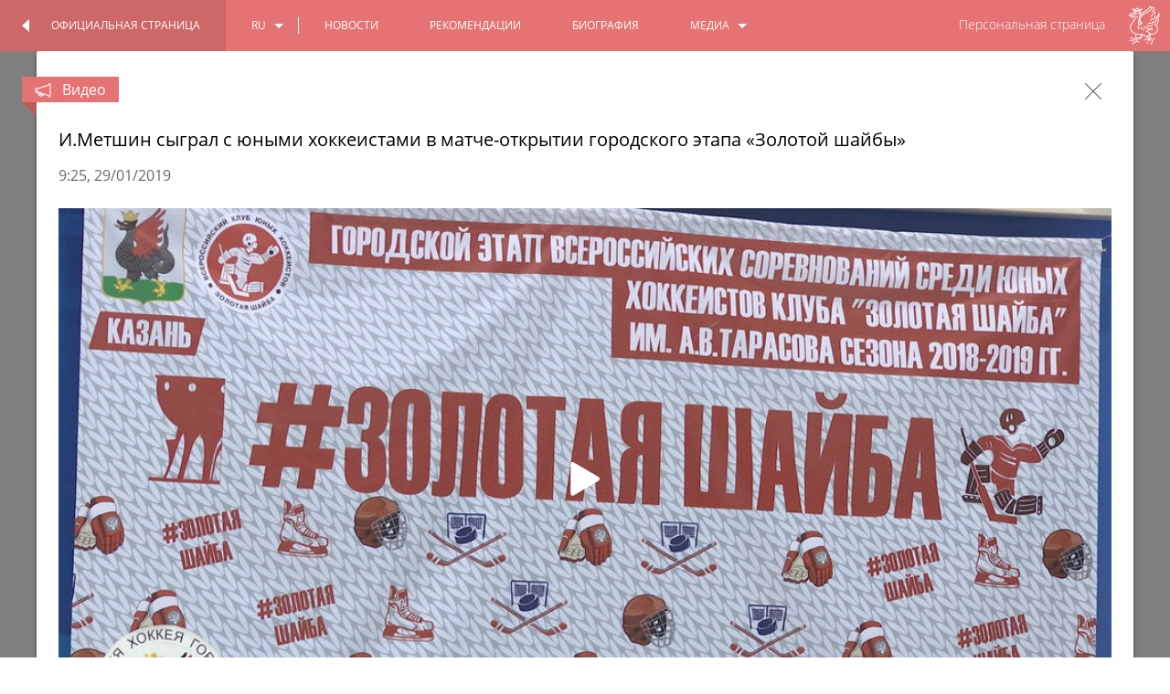

--- FILE ---
content_type: text/html; charset=utf-8
request_url: https://metshin.ru/ru/personal/videos/20430
body_size: 71221
content:
<!DOCTYPE html>
<html lang='en'>
<head>
<meta charset='utf-8'>
<meta content='width=device-width, initial-scale=1.0, maximum-scale=1.0, user-scalable=no' name='viewport'>
<meta content='yes' name='apple-mobile-web-app-capable'>
<meta content='IE=Edge' http-equiv='X-UA-Compatible'>
<link href='/favicon_personal.ico' rel='icon'>
<meta content='61289d65f07acc5fb47b746099e44c63' name='cmsmagazine'>
<title>Видео - Персональная страница Ильсура Метшина
</title>
<link rel="stylesheet" media="screen" href="/assets/application-347cb250f1e5374b93eb13157947d902.css" />
<script src="/assets/vendor/modernizr-1003124a8251ca1289c77dc28740f33e.js"></script>
<meta name="csrf-param" content="authenticity_token" />
<meta name="csrf-token" content="ryI/niCXiHE95dGht6qkMAEPCnQORjBrH+UdCGtDoXTw9gk2fBpYhJgtjRtxq9QgrUaidBYzxcyNpWg0rLiX7A==" />
</head>
<body class='page-personal   site'>
<header class='header js-header'>
<div class='header-navbar'>
<a class='offcanvas-button left js-offcanvas-menu' href='#'></a>
<ul class='header-navbar-list show-for-small-only' lang-small-only=''><li class='dropdown js-dropdown'><a class='dropdown-button' href='/'>
ru
</a>
<div class='dropdown-list'>
<ul>
<li>
<a controller="web/personal/videos" action="show" locale="ru" id="20430" href="/en/">en</a>
</li>
<li>
<a controller="web/personal/videos" action="show" locale="ru" id="20430" href="/tt/">tt</a>
</li>
</ul>
</div></li></ul>
<div class='header-logo-block'>
<a class='js-root-link' href='/personal'>
<div class='icon icon-3x'><svg class='icon-svg'><use xlink:href='/assets/icons-svg-93557065d7ff619daf0f252251ae3a65.svg#icon-gerb'></use></svg></div>
</a>
</div>
<div class='header-topbar-title'>
<a class='header-topbar-title-official' href='/'>
Официальная страница Ильсура Метшина
</a>
<a class='header-topbar-title-personal' href='/personal'>
<span>
Персональная страница
</span>
<span>
Персональная страница Ильсура Метшина
</span>
</a>
</div>
<div class='right header-navbar-list-official'>
<a class='header-switcher right js-async-link' data-state='personal' data-title='Персональная страница Ильсура Метшина' href='/personal'>
За кадром
</a>
<ul class='header-navbar-list right'><li><a href="/blogs">от первого лица</a></li><li><a href="/posts">новости</a></li><li><a href="/personal/biography">биография</a></li><li class='dropdown js-dropdown'><a class='dropdown-button dropdown-button-media' href='#'>медиа</a>
<div class='dropdown-list'>
<ul>
<li><a href="/galleries">фото</a></li><li><a href="/videos">видео</a></li></ul>
</div></li><li class='divider'></li><li class='dropdown js-dropdown'><a class='dropdown-button' href='/'>
ru
</a>
<div class='dropdown-list'>
<ul>
<li>
<a controller="web/personal/videos" action="show" locale="ru" id="20430" href="/en/">en</a>
</li>
<li>
<a controller="web/personal/videos" action="show" locale="ru" id="20430" href="/tt/">tt</a>
</li>
</ul>
</div></li></ul>
</div>
<a class='offcanvas-button right js-offcanvas-menu' href='#'></a>
<div class='left header-navbar-list-personal'>
<a class='header-switcher left js-async-link' data-state='official' data-title='Официальная страница Ильсура Метшина' href='/'>
<span class='show-for-small-only'>
Официальная
</span>
<span class='show-for-medium-up'>
Официальная страница
</span>
</a>
<ul class='header-navbar-list left'><li class='dropdown js-dropdown'><a class='dropdown-button' href='/'>
ru
</a>
<div class='dropdown-list'>
<ul>
<li>
<a controller="web/personal/videos" action="show" locale="ru" id="20430" href="/en/personal">en</a>
</li>
<li>
<a controller="web/personal/videos" action="show" locale="ru" id="20430" href="/tt/personal">tt</a>
</li>
</ul>
</div></li><li class='divider'></li><li><a href="/personal/posts">новости</a></li><li><a href="/personal/recommendations">Рекомендации</a></li><li><a href="/personal/biography">биография</a></li><li class='dropdown js-dropdown'><a class='dropdown-button' href='#'>медиа</a>
<div class='dropdown-list'>
<ul>
<li><a href="/personal/galleries">фото</a></li><li><a href="/personal/videos">видео</a></li></ul>
</div></li></ul>
</div>
</div>
</header>

<div class='js-content'>
<div class='posts post-main post-videos'>
<div class='row'><div class='inline-columns small-12 medium-4 large-5'><div class='post-item-img maintain-aspect-ratio'>
<img alt="В ДРКБ началось строительство духовного центра &quot;Тихий сад&quot;" src="https://cdn.metshin.ru/images/2023/06/01/a315c820-c4ec-4e78-82f4-e33491596906_740x555.jpg" /></div></div><div class='inline-columns small-12 medium-8 large-7'><h2 class='post-item-title'>
В ДРКБ началось строительство духовного центра &quot;Тихий сад&quot;</h2>
<div class='post-item-date js-date-format-d-m-y' data-date='2023-06-01 15:15:18 +0300'></div><a class="button js-item" data-state="video_show" data-template="video_show" data-data-url="/api/personal/videos/25932" data-back-url="/personal/videos" data-with-pagination="true" href="/ru/personal/videos/25932">Посмотреть</a></div></div>
</div>
<div class='row'>
<div class='columns small-12'>
<div class='posts videos'>
<ul class='small-block-grid-1 medium-block-grid-2'>
<li>
<a class="post-item js-item" data-state="video_show" data-template="video_show" data-data-url="/api/personal/videos/20430" data-back-url="/personal/videos" data-with-pagination="true" href="/ru/personal/videos/20430"><div class='post-item-img maintain-aspect-ratio'>
<img alt="И.Метшин сыграл с юными хоккеистами в матче-открытии городского этапа «Золотой шайбы»" src="https://cdn.metshin.ru/images/2019/01/29/461795b7-794d-4e8e-af30-c14366b3a5b2_740x555.jpg" />
</div>
<div class='post-item-title'>
И.Метшин сыграл с юными хоккеистами в матче-открытии городского этапа «Золотой шайбы»
</div>
<div class='post-item-date js-date-format-d-m-y' data-date='2019-01-29 09:25:02 +0300'></div>
</a></li>
<li>
<a class="post-item js-item" data-state="video_show" data-template="video_show" data-data-url="/api/personal/videos/18595" data-back-url="/personal/videos" data-with-pagination="true" href="/ru/personal/videos/18595"><div class='post-item-img maintain-aspect-ratio'>
<img alt="Ильсур Метшин провел урок добра в лицее №83 Приволжского района Казани" src="https://cdn.metshin.ru/images/2017/09/07/f5bdcd4d-f3f1-4162-81ca-a6d17d771eac_740x555.jpg" />
</div>
<div class='post-item-title'>
Ильсур Метшин провел урок добра в лицее №83 Приволжского района Казани
</div>
<div class='post-item-date js-date-format-d-m-y' data-date='2017-09-07 15:20:59 +0300'></div>
</a></li>
<li>
<a class="post-item js-item" data-state="video_show" data-template="video_show" data-data-url="/api/personal/videos/18594" data-back-url="/personal/videos" data-with-pagination="true" href="/ru/personal/videos/18594"><div class='post-item-img maintain-aspect-ratio'>
<img alt="В сквере Аксенова появились новые арт-объекты" src="https://cdn.metshin.ru/images/2017/09/07/d8a3532a-608d-4268-b6d4-ea2127665af8_740x555.jpg" />
</div>
<div class='post-item-title'>
В сквере Аксенова появились новые арт-объекты
</div>
<div class='post-item-date js-date-format-d-m-y' data-date='2017-09-07 15:12:22 +0300'></div>
</a></li>
<li>
<a class="post-item js-item" data-state="video_show" data-template="video_show" data-data-url="/api/personal/videos/18306" data-back-url="/personal/videos" data-with-pagination="true" href="/ru/personal/videos/18306"><div class='post-item-img maintain-aspect-ratio'>
<img alt="В казанском парке «Черное озеро» стартовал Летний книжный фестиваль" src="https://cdn.metshin.ru/images/2017/06/26/4eb86ee3-9e6e-40ad-a533-246bdf24e0ab_740x555.jpg" />
</div>
<div class='post-item-title'>
В казанском парке «Черное озеро» стартовал Летний книжный фестиваль
</div>
<div class='post-item-date js-date-format-d-m-y' data-date='2017-06-10 18:15:00 +0300'></div>
</a></li>
<li>
<a class="post-item js-item" data-state="video_show" data-template="video_show" data-data-url="/api/personal/videos/18141" data-back-url="/personal/videos" data-with-pagination="true" href="/ru/personal/videos/18141"><div class='post-item-img maintain-aspect-ratio'>
<img alt="Акция «Бессмертный полк» собрала в Казани около 120 тысяч человек" src="https://cdn.metshin.ru/images/2017/05/30/5fb6d6a3-aeb0-42b2-8520-b8c805d8d464_740x555.jpg" />
</div>
<div class='post-item-title'>
Акция «Бессмертный полк» собрала в Казани около 120 тысяч человек
</div>
<div class='post-item-date js-date-format-d-m-y' data-date='2017-05-30 10:25:09 +0300'></div>
</a></li>
<li>
<a class="post-item js-item" data-state="video_show" data-template="video_show" data-data-url="/api/personal/videos/18117" data-back-url="/personal/videos" data-with-pagination="true" href="/ru/personal/videos/18117"><div class='post-item-img maintain-aspect-ratio'>
<img alt="И.Метшин вместе с Роналдиньо и Окочей прогулялся по Казанскому Кремлю и стадиону «Казань Арена»" src="https://cdn.metshin.ru/images/2017/05/25/7edd2337-e80d-4435-9bd6-164b62ad1f83_740x555.jpg" />
</div>
<div class='post-item-title'>
И.Метшин вместе с Роналдиньо и Окочей прогулялся по Казанскому Кремлю и стадиону «Казань Арена»
</div>
<div class='post-item-date js-date-format-d-m-y' data-date='2017-05-25 14:00:00 +0300'></div>
</a></li>
</ul>
</div>
</div>
<div class='row'></div>
<div class='columns small-12'>
<div class='text-center'>
<nav class='pagination'>


<span class='page current'>
1
</span>

<span class='page'>
<a rel="next" href="/ru/personal/videos?page=2">2</a>
</span>

<div class='next'>
<a rel="next" href="/ru/personal/videos?page=2"><div class='pagination-button-title'>
<span>
предыдущая страница
</span>
<div class='icon icon-2x'><svg class='icon-svg'><use xlink:href='/assets/icons-svg-93557065d7ff619daf0f252251ae3a65.svg#icon-arrow-right'></use></svg></div>
</div>
<div class='pagination-button-date'>
<div class='js-date-format-d-m-y' data-date='2017-05-25 13:37:22 +0300'></div>
<span>-</span>
<div class='js-date-format-d-m-y' data-date='2015-01-29 19:56:43 +0300'></div>
</div>
</a></div>

<span class='last'>
<a href="/ru/personal/videos?page=2">последняя страница</a>
</span>

</nav>

</div>
</div>
</div>

<div class='reveal-modal-bg' style='display: block;'>
<div class='reveal-modal js-modal open' data-back-url='/personal/videos' data-reveal='' style='display: block; opacity: 1; visibility: visible; top: 0px;'>
<div class='modal-topbar'>
<div class='modal-topbar-content'>
<a class='close-reveal-modal js-modal-close right'>
<div class='icon icon-1x'><svg class='icon-svg'><use xlink:href='/assets/icons-svg-93557065d7ff619daf0f252251ae3a65.svg#icon-close-btn'></use></svg></div>
</a>
<div class='modal-label'>
<div class='modal-label-icon'>
<div class='icon icon-1x'><svg class='icon-svg'><use xlink:href='/assets/icons-svg-93557065d7ff619daf0f252251ae3a65.svg#icon-news-nofill'></use></svg></div>
</div>
<div class='modal-label-text'>
Видео
</div>
</div>
</div>
</div>
<div class='modal-content'>
<div class='row'>
<div class='columns small-12'>
<h1 class='modal-content-title'>
И.Метшин сыграл с юными хоккеистами в матче-открытии городского этапа «Золотой шайбы»
</h1>
</div>
</div>
<div class='row'>
<div class='columns small-12'>
<div class='modal-content-date date-time js-date-format-time' data-date='2019-01-29 09:25:02 +0300'></div>
<div class='modal-content-date date-d-m-y js-date-format-d-m-y' data-date='2019-01-29 09:25:02 +0300'></div>
</div>
</div>
<div class='row'>
<div class='columns small-12'>
<div class='modal-content-video js-video'>
<video autoplay class='video-js vjs-video-skin vjs-big-play-centered' controls height='600' id='video' poster='https://cdn.metshin.ru/images/2019/01/29/461795b7-794d-4e8e-af30-c14366b3a5b2_1024x768.jpg' preload='auto' width='1174'>
<source src='https://cdn.metshin.ru/videos/2019/01/29/e40a48bd-88e8-4fbe-bc32-fa9e41bfd98f.mp4' type='video/mp4'>
<!-- noindex -->
<p class='vjs-no-js'>
To view this video please enable JavaScript, and consider upgrading to a web browser that
<a href='http://videojs.com/html5-video-support/' target='_blank'>supports HTML5 video</a>
</p>
<!-- / noindex -->
</video>
</div>
</div>
</div>
<div class='row'>
<div class='columns small-12'>
<div class='text-center'>
<a class='button' download='' href='https://cdn.metshin.ru/videos/2019/01/29/e40a48bd-88e8-4fbe-bc32-fa9e41bfd98f.mp4'>
Скачать
</a>
</div>
</div>
</div>
<div class='row'>
<div class='columns small-3 small-centered'>
</div>
</div>
</div>
<div class='modal-social' id='modal-social'></div>
<div class='modal-footer'>
<a class='nav-left js-modal-nav-button' data-back-url='/personal/videos' data-data-url='/api/personal/videos/25932' data-state='video_show' data-template='video_show' data-with-pagination='true' href='/ru/personal/videos/25932'>
<div class='nav-content'>
<div class='nav-header'>
Следующая новость
</div>
<div class='nav-text'>
В ДРКБ началось строительство духовного центра &quot;Тихий сад&quot;
</div>
<div class='icon icon-2x'><svg class='icon-svg'><use xlink:href='/assets/icons-svg-93557065d7ff619daf0f252251ae3a65.svg#icon-arrow-left'></use></svg></div>
</div>
</a>
<a class='nav-right js-modal-nav-button' data-back-url='/personal/videos' data-data-url='/api/personal/videos/18595' data-state='video_show' data-template='video_show' data-with-pagination='true' href='/ru/personal/videos/18595'>
<div class='nav-content'>
<div class='nav-header'>
Предыдущая новость
</div>
<div class='nav-text'>
Ильсур Метшин провел урок добра в лицее №83 Приволжского района Казани
</div>
<div class='icon icon-2x'><svg class='icon-svg'><use xlink:href='/assets/icons-svg-93557065d7ff619daf0f252251ae3a65.svg#icon-arrow-right'></use></svg></div>
</div>
</a>
</div>
</div>
</div>


<footer class='footer'>
<div class='row'>
<div class='columns small-12'>
<div class='footer-title'>
Официальный сайт Мэра Казани
</div>
</div>
</div>
<div class='row'>
<!-- noindex -->
<div class='columns small-12'>
<ul class='footer-list footer-list-official'>
<li><a href="/blogs">от первого лица</a></li>
<li><a href="/posts">новости</a></li>
<li><a href="/personal/biography">биография</a></li>
<li><a href="/galleries">фото</a></li>
<li><a href="/videos">видео</a></li>
</ul>
<ul class='footer-list footer-list-personal'>
<li><a href="/personal/blogs">личное мнение</a></li>
<li><a href="/personal/posts">новости</a></li>
<li><a href="/personal/recommendations">Рекомендации</a></li>
<li><a href="/personal/biography">биография</a></li>
<li><a href="/personal/galleries">фото</a></li>
<li><a href="/personal/videos">видео</a></li>
</ul>
</div>
<!-- / noindex -->
</div>
<div class='row'>
<!-- noindex -->
<div class='columns small-12 medium-8 medium-centered'>
<div class='footer-agreement hide-for-small-only'>
Ответственным за информационное наполнение и сопровождение сайта Мэра Казани является информационное агентство «Город Казань KZN.RU». Все материалы сайта Мэра Казани могут быть воспроизведены в любых средствах массовой информации, на серверах сети Интернет или на любых иных носителях без каких-либо ограничений по объему и срокам публикации. Условием перепечатки и ретрансляции является ссылка на первоисточник (в случае копирования информации портала в сети Интернет - интерактивная ссылка). Предварительного согласия на перепечатку со стороны информационного агентства «Город Казань KZN.RU» и пресс-службы Мэрии Казани не требуется.
</div>
<ul class='accordion show-for-small-only' data-accordion=''>
<li class='accordion-navigation'>
<a href='#user_info'>
условия предоставления информации
<div class='icon icon-3x'><svg class='icon-svg'><use xlink:href='/assets/icons-svg-93557065d7ff619daf0f252251ae3a65.svg#icon-arrow-right'></use></svg></div>
</a>
<div class='content' id='user_info'>
Ответственным за информационное наполнение и сопровождение сайта Мэра Казани является информационное агентство «Город Казань KZN.RU». Все материалы сайта Мэра Казани могут быть воспроизведены в любых средствах массовой информации, на серверах сети Интернет или на любых иных носителях без каких-либо ограничений по объему и срокам публикации. Условием перепечатки и ретрансляции является ссылка на первоисточник (в случае копирования информации портала в сети Интернет - интерактивная ссылка). Предварительного согласия на перепечатку со стороны информационного агентства «Город Казань KZN.RU» и пресс-службы Мэрии Казани не требуется.
</div>
</li>
</ul>
</div>
<!-- / noindex -->
</div>
<div class='row hide-for-small-only'>
<div class='columns small-12'>
<ul class='footer-list footer-list-bottom'>
<li>
<a href='http://www.kzn.ru/' target='_blank'>
Мэрия Казани
</a>
</li>
<li>
<a href='http://www.kzn.ru/irecept' target='_blank'>
Интернет-приемная
</a>
</li>
</ul>
</div>
</div>
<div class='row'>
<div class='columns small-12'>
<div class='footer-license'>
<div class='footer-license__title'>
Все материалы сайта доступны по лицензии:
</div>
<a target="_blank" class="footer-license__link" href="http://creativecommons.org/licenses/by/4.0/deed.ru">Creative Commons Attribution 4.0 International</a>
</div>
</div>
</div>
</footer>

</div>
<div class='offcanvas offcanvas-left'>
<div class='offcanvas-content'>
<ul class='offcanvas-menu'>
<li><a href="/blogs">от первого лица</a></li>
<li><a href="/posts">новости</a></li>
<li><a href="/personal/biography">биография</a></li>
<li><a href="/galleries">фото</a></li>
<li><a href="/videos">видео</a></li>
</ul>
<ul class='offcanvas-menu'>
<li>
<a href='http://www.kzn.ru/irecept'><span>Интернет-приемная</span><div class='icon icon-2x'><svg class='icon-svg'><use xlink:href='/assets/icons-svg-93557065d7ff619daf0f252251ae3a65.svg#icon-mail'></use></svg></div>
</a>
</li>
<li>
<a href='http://www.kzn.ru/' target='_blank'><span>Мэрия Казани</span><div class='icon icon-2x'><svg class='icon-svg'><use xlink:href='/assets/icons-svg-93557065d7ff619daf0f252251ae3a65.svg#icon-world'></use></svg></div>
</a>
</li>
</ul>
</div>
</div>
<div class='offcanvas offcanvas-right'>
<div class='offcanvas-content'>
<ul class='offcanvas-menu'>
<li><a href="/personal/posts">новости</a></li>
<li><a href="/personal/recommendations">Рекомендации</a></li>
<li><a href="/personal/biography">биография</a></li>
<li><a href="/personal/galleries">фото</a></li>
<li><a href="/personal/videos">видео</a></li>
</ul>
</div>
</div>

<div class='page-switcher'></div>
<a class='switcher switcher-left js-async-link js-switcher' data-state='personal' href='/personal'>
<div class='switcher-bg'></div>
<div class='switcher-arrow'>
<div class='icon icon-2x'><svg class='icon-svg'><use xlink:href='/assets/icons-svg-93557065d7ff619daf0f252251ae3a65.svg#icon-arrow-to-left'></use></svg></div>
</div>
<div class='switcher-title'>
<div class='title'>
персональная страница
</div>
</div>
</a>
<a class='switcher switcher-right js-async-link' data-state='official' href='/'>
<div class='switcher-bg'></div>
<div class='switcher-arrow'>
<div class='icon icon-2x'><svg class='icon-svg'><use xlink:href='/assets/icons-svg-93557065d7ff619daf0f252251ae3a65.svg#icon-arrow-to-right'></use></svg></div>
</div>
<div class='switcher-title'>
<div class='title'>
официальная страница
</div>
</div>
</a>

<script id='new_show' type='text/html'>
<div class='modal-topbar'>
<div class='modal-topbar-content'>
<a class='close-reveal-modal js-modal-close right'>
<div class='icon icon-1x'><svg class='icon-svg'><use xlink:href='/assets/icons-svg-93557065d7ff619daf0f252251ae3a65.svg#icon-close-btn'></use></svg></div>
</a>
<div class='modal-label'>
<div class='modal-label-icon'>
<div class='icon icon-1x'><svg class='icon-svg'><use xlink:href='/assets/icons-svg-93557065d7ff619daf0f252251ae3a65.svg#icon-news-nofill'></use></svg></div>
</div>
<div class='modal-label-text'>
Новости
</div>
</div>
</div>
</div>
<div class='modal-content'>
<div class='row'>
<div class='columns small-12'>
<h1 class='modal-content-title'>
{{item.title}}
</h1>
</div>
</div>
<div class='row'>
<div class='columns small-12'>
<div class='modal-content-date date-time js-date-format-time' data-date='{{item.published_at}}'></div>
<div class='modal-content-date date-d-m-y js-date-format-d-m-y' data-date='{{item.published_at}}'></div>
</div>
</div>
<div class='row'>
<div class='columns small-12'>
<div class='modal-content-media'>
<img alt='{{item.title}}' class='modal-content-img' data-interchange='[{{item.image_medium}}, (small)], [{{item.image_large}}, (medium)]'>
<div class='modal-content-author-media'>
{{{item.media_author}}}
</div>
</div>
</div>
</div>
<div class='row'>
<div class='columns small-12 large-8 large-push-3'>
{{{item.body}}}
</div>
<div class='columns small-12 large-3 large-pull-8'>
<div class='modal-content-author small-text-center large-text-left'>
{{{item.text_author}}}
<!-- %span -->
<!-- Зиля Гайфи -->
<!-- %span -->
<!-- Город Казань -->
<!-- %span -->
<!-- =link_to "www.kzn.ru", "www.kzn.ru" -->
</div>
</div>
</div>
</div>
{{#if relations.has_relations}}<div class='modal-materials'>
<div class='modal-materials-title'>
Мультимедиа
</div>
<ul class='modal-materials-list'>
{{#if relations.has_gallery}}<li>
<a href='{{relations.gallery}}'>
<div class='modal-materials-list-icon'>
<div class='icon icon-3x'><svg class='icon-svg'><use xlink:href='/assets/icons-svg-93557065d7ff619daf0f252251ae3a65.svg#icon-photo-materials'></use></svg></div>
</div>
<div class='modal-materials-list-text'>
фото
</div>
</a>
</li>{{/if}}{{#if relations.has_personal_gallery}}<li>
<a href='{{relations.gallery}}'>
<div class='modal-materials-list-icon'>
<div class='icon icon-3x'><svg class='icon-svg'><use xlink:href='/assets/icons-svg-93557065d7ff619daf0f252251ae3a65.svg#icon-photo-materials'></use></svg></div>
</div>
<div class='modal-materials-list-text'>
фото
</div>
</a>
</li>{{/if}}{{#if relations.has_video}}<li>
<a href='{{relations.video}}'>
<div class='modal-materials-list-icon'>
<div class='icon icon-3x'><svg class='icon-svg'><use xlink:href='/assets/icons-svg-93557065d7ff619daf0f252251ae3a65.svg#icon-video-materials'></use></svg></div>
</div>
<div class='modal-materials-list-text'>
видео
</div>
</a>
</li>{{/if}}{{#if relations.has_personal_video}}<li>
<a href='{{relations.video}}'>
<div class='modal-materials-list-icon'>
<div class='icon icon-3x'><svg class='icon-svg'><use xlink:href='/assets/icons-svg-93557065d7ff619daf0f252251ae3a65.svg#icon-video-materials'></use></svg></div>
</div>
<div class='modal-materials-list-text'>
видео
</div>
</a>
</li>{{/if}}{{#if relations.has_post}}<li>
<a href='{{relations.post}}'>
<div class='modal-materials-list-icon'>
<div class='icon icon-3x'><svg class='icon-svg'><use xlink:href='/assets/icons-svg-93557065d7ff619daf0f252251ae3a65.svg#icon-post-materials'></use></svg></div>
</div>
<div class='modal-materials-list-text'>
<span class="translation_missing" title="translation missing: ru.modal_materials.news">News</span>
</div>
</a>
</li>{{/if}}{{#if relations.has_personal_post}}<li>
<a href='{{relations.post}}'>
<div class='modal-materials-list-icon'>
<div class='icon icon-3x'><svg class='icon-svg'><use xlink:href='/assets/icons-svg-93557065d7ff619daf0f252251ae3a65.svg#icon-post-materials'></use></svg></div>
</div>
<div class='modal-materials-list-text'>
<span class="translation_missing" title="translation missing: ru.modal_materials.news">News</span>
</div>
</a>
</li>{{/if}}</ul>
</div>{{/if}}
<div class='modal-social' id='modal-social'></div>
<div class='modal-footer'>
{{#if pagination}}<a class='nav-left js-modal-nav-button' data-back-url='{{personal_posts_path}}/{{locale}}/' data-data-url='{{api_personal_post_path prev.id}}?locale={{locale}}' data-state='post_show' data-template='{{prev.show_template}}' data-with-pagination='true' href='/{{locale}}{{personal_post_path prev.id}}'>
<div class='nav-content'>
<div class='nav-header'>
Следующая новость
</div>
<div class='nav-text'>
{{prev.title}}
</div>
<div class='icon icon-2x'><svg class='icon-svg'><use xlink:href='/assets/icons-svg-93557065d7ff619daf0f252251ae3a65.svg#icon-arrow-left'></use></svg></div>
</div>
</a>
<a class='nav-right js-modal-nav-button' data-back-url='{{personal_posts_path}}/{{locale}}/' data-data-url='{{api_personal_post_path next.id}}?locale={{locale}}' data-state='post_show' data-template='{{next.show_template}}' data-with-pagination='true' href='/{{locale}}{{personal_post_path next.id}}'>
<div class='nav-content'>
<div class='nav-header'>
Предыдущая новость
</div>
<div class='nav-text'>
{{next.title}}
</div>
<div class='icon icon-2x'><svg class='icon-svg'><use xlink:href='/assets/icons-svg-93557065d7ff619daf0f252251ae3a65.svg#icon-arrow-right'></use></svg></div>
</div>
</a>{{/if}}</div>
</script>

<script id='blog_show' type='text/html'>
<div class='modal-topbar'>
<div class='modal-topbar-content'>
<a class='close-reveal-modal js-modal-close right'>
<div class='icon icon-1x'><svg class='icon-svg'><use xlink:href='/assets/icons-svg-93557065d7ff619daf0f252251ae3a65.svg#icon-close-btn'></use></svg></div>
</a>
<div class='modal-label'>
<div class='modal-label-icon'>
<div class='icon icon-1x'><svg class='icon-svg'><use xlink:href='/assets/icons-svg-93557065d7ff619daf0f252251ae3a65.svg#icon-news-nofill'></use></svg></div>
</div>
<div class='modal-label-text'>
Личное мнение
</div>
</div>
</div>
</div>
<div class='modal-content'>
<div class='row'>
<div class='columns small-12'>
<h1 class='modal-content-title'>
{{item.title}}
</h1>
</div>
</div>
<div class='row'>
<div class='columns small-12'>
<div class='modal-content-date date-time js-date-format-time' data-date='{{item.published_at}}'></div>
<div class='modal-content-date date-d-m-y js-date-format-d-m-y' data-date='{{item.published_at}}'></div>
</div>
</div>
<!-- .row -->
<!-- .columns.small-12 -->
<!-- .modal-content-author -->
<!-- {{{item.text_author}}} -->
<div class='row'>
<div class='columns small-12'>
<div class='modal-content-media'>
<img alt='{{item.title}}' class='modal-content-img' data-interchange='[{{item.image_medium}}, (small)], [{{item.image_large}}, (medium)]'>
<div class='modal-content-author-media'>
{{{item.media_author}}}
</div>
</div>
</div>
</div>
<div class='row'>
<div class='columns small-12 large-8 large-push-3'>
{{{item.body}}}
</div>
<div class='columns small-12 large-2 large-pull-8'>
<div class='modal-content-author small-text-center large-text-left'>
{{{item.text_author}}}
<!-- %span -->
<!-- Зиля Гайфи -->
<!-- %span -->
<!-- Город Казань -->
<!-- %span -->
<!-- =link_to "www.kzn.ru", "www.kzn.ru" -->
</div>
</div>
</div>
</div>
{{#if relations.has_relations}}<div class='modal-materials'>
<div class='modal-materials-title'>
Мультимедиа
</div>
<ul class='modal-materials-list'>
{{#if relations.has_gallery}}<li>
<a href='{{relations.gallery}}'>
<div class='modal-materials-list-icon'>
<div class='icon icon-3x'><svg class='icon-svg'><use xlink:href='/assets/icons-svg-93557065d7ff619daf0f252251ae3a65.svg#icon-photo-materials'></use></svg></div>
</div>
<div class='modal-materials-list-text'>
фото
</div>
</a>
</li>{{/if}}{{#if relations.has_personal_gallery}}<li>
<a href='{{relations.gallery}}'>
<div class='modal-materials-list-icon'>
<div class='icon icon-3x'><svg class='icon-svg'><use xlink:href='/assets/icons-svg-93557065d7ff619daf0f252251ae3a65.svg#icon-photo-materials'></use></svg></div>
</div>
<div class='modal-materials-list-text'>
фото
</div>
</a>
</li>{{/if}}{{#if relations.has_video}}<li>
<a href='{{relations.video}}'>
<div class='modal-materials-list-icon'>
<div class='icon icon-3x'><svg class='icon-svg'><use xlink:href='/assets/icons-svg-93557065d7ff619daf0f252251ae3a65.svg#icon-video-materials'></use></svg></div>
</div>
<div class='modal-materials-list-text'>
видео
</div>
</a>
</li>{{/if}}{{#if relations.has_personal_video}}<li>
<a href='{{relations.video}}'>
<div class='modal-materials-list-icon'>
<div class='icon icon-3x'><svg class='icon-svg'><use xlink:href='/assets/icons-svg-93557065d7ff619daf0f252251ae3a65.svg#icon-video-materials'></use></svg></div>
</div>
<div class='modal-materials-list-text'>
видео
</div>
</a>
</li>{{/if}}{{#if relations.has_post}}<li>
<a href='{{relations.post}}'>
<div class='modal-materials-list-icon'>
<div class='icon icon-3x'><svg class='icon-svg'><use xlink:href='/assets/icons-svg-93557065d7ff619daf0f252251ae3a65.svg#icon-post-materials'></use></svg></div>
</div>
<div class='modal-materials-list-text'>
<span class="translation_missing" title="translation missing: ru.modal_materials.news">News</span>
</div>
</a>
</li>{{/if}}{{#if relations.has_personal_post}}<li>
<a href='{{relations.post}}'>
<div class='modal-materials-list-icon'>
<div class='icon icon-3x'><svg class='icon-svg'><use xlink:href='/assets/icons-svg-93557065d7ff619daf0f252251ae3a65.svg#icon-post-materials'></use></svg></div>
</div>
<div class='modal-materials-list-text'>
<span class="translation_missing" title="translation missing: ru.modal_materials.news">News</span>
</div>
</a>
</li>{{/if}}</ul>
</div>{{/if}}
<div class='modal-social' id='modal-social'></div>
<div class='modal-footer'>
{{#if pagination}}<a class='nav-left js-modal-nav-button' data-back-url='{{personal_blogs_path}}/{{locale}}/' data-data-url='{{api_personal_blog_path prev.id}}?locale={{locale}}' data-state='blog_show' data-template='{{prev.show_template}}' data-with-pagination='true' href='/{{locale}}{{personal_blog_path prev.id}}'>
<div class='nav-content'>
<div class='nav-header'>
Следующая новость
</div>
<div class='nav-text'>
{{prev.title}}
</div>
<div class='icon icon-2x'><svg class='icon-svg'><use xlink:href='/assets/icons-svg-93557065d7ff619daf0f252251ae3a65.svg#icon-arrow-left'></use></svg></div>
</div>
</a>
<a class='nav-right js-modal-nav-button' data-back-url='{{personal_blogs_path}}/{{locale}}/' data-data-url='{{api_personal_blog_path next.id}}?locale={{locale}}' data-state='blog_show' data-template='{{next.show_template}}' data-with-pagination='true' href='/{{locale}}{{personal_blog_path next.id}}'>
<div class='nav-content'>
<div class='nav-header'>
Предыдущая новость
</div>
<div class='nav-text'>
{{next.title}}
</div>
<div class='icon icon-2x'><svg class='icon-svg'><use xlink:href='/assets/icons-svg-93557065d7ff619daf0f252251ae3a65.svg#icon-arrow-right'></use></svg></div>
</div>
</a>{{/if}}</div>
</script>

<script id='video_show' type='text/html'>
<div class='modal-topbar'>
<div class='modal-topbar-content'>
<a class='close-reveal-modal js-modal-close right'>
<div class='icon icon-1x'><svg class='icon-svg'><use xlink:href='/assets/icons-svg-93557065d7ff619daf0f252251ae3a65.svg#icon-close-btn'></use></svg></div>
</a>
<div class='modal-label'>
<div class='modal-label-icon'>
<div class='icon icon-1x'><svg class='icon-svg'><use xlink:href='/assets/icons-svg-93557065d7ff619daf0f252251ae3a65.svg#icon-news-nofill'></use></svg></div>
</div>
<div class='modal-label-text'>
Видео
</div>
</div>
</div>
</div>
<div class='modal-content'>
<div class='row'>
<div class='columns small-12'>
<h1 class='modal-content-title'>
{{item.title}}
</h1>
</div>
</div>
<div class='row'>
<div class='columns small-12'>
<div class='modal-content-date date-time js-date-format-time' data-date='{{item.published_at}}'></div>
<div class='modal-content-date date-d-m-y js-date-format-d-m-y' data-date='{{item.published_at}}'></div>
</div>
</div>
<div class='row'>
<div class='columns small-12'>
<div class='modal-content-video js-video'>
<video autoplay class='video-js vjs-video-skin vjs-big-play-centered' controls height='auto' id='video' poster='{{item.preview_large}}' preload='auto' width='100%'>
<source src='{{item.mp4}}' type='video/mp4'>
<!-- noindex -->
<p class='vjs-no-js'>
To view this video please enable JavaScript, and consider upgrading to a web browser that
<a href='http://videojs.com/html5-video-support/' target='_blank'>supports HTML5 video</a>
</p>
<!-- / noindex -->
</video>
</div>
</div>
</div>
<div class='row'>
<div class='columns small-12'>
<div class='text-center'>
<a class='button' download='' href='{{item.mp4}}'>
Скачать
</a>
</div>
</div>
</div>
<div class='row'>
<div class='columns small-3 small-centered'>
{{#if relations.has_relations}}<div class='modal-materials'>
<div class='modal-materials-title'>
Мультимедиа
</div>
<ul class='modal-materials-list'>
{{#if relations.has_gallery}}<li>
<a href='{{relations.gallery}}'>
<div class='modal-materials-list-icon'>
<div class='icon icon-3x'><svg class='icon-svg'><use xlink:href='/assets/icons-svg-93557065d7ff619daf0f252251ae3a65.svg#icon-photo-materials'></use></svg></div>
</div>
<div class='modal-materials-list-text'>
фото
</div>
</a>
</li>{{/if}}{{#if relations.has_personal_gallery}}<li>
<a href='{{relations.gallery}}'>
<div class='modal-materials-list-icon'>
<div class='icon icon-3x'><svg class='icon-svg'><use xlink:href='/assets/icons-svg-93557065d7ff619daf0f252251ae3a65.svg#icon-photo-materials'></use></svg></div>
</div>
<div class='modal-materials-list-text'>
фото
</div>
</a>
</li>{{/if}}{{#if relations.has_video}}<li>
<a href='{{relations.video}}'>
<div class='modal-materials-list-icon'>
<div class='icon icon-3x'><svg class='icon-svg'><use xlink:href='/assets/icons-svg-93557065d7ff619daf0f252251ae3a65.svg#icon-video-materials'></use></svg></div>
</div>
<div class='modal-materials-list-text'>
видео
</div>
</a>
</li>{{/if}}{{#if relations.has_personal_video}}<li>
<a href='{{relations.video}}'>
<div class='modal-materials-list-icon'>
<div class='icon icon-3x'><svg class='icon-svg'><use xlink:href='/assets/icons-svg-93557065d7ff619daf0f252251ae3a65.svg#icon-video-materials'></use></svg></div>
</div>
<div class='modal-materials-list-text'>
видео
</div>
</a>
</li>{{/if}}{{#if relations.has_post}}<li>
<a href='{{relations.post}}'>
<div class='modal-materials-list-icon'>
<div class='icon icon-3x'><svg class='icon-svg'><use xlink:href='/assets/icons-svg-93557065d7ff619daf0f252251ae3a65.svg#icon-post-materials'></use></svg></div>
</div>
<div class='modal-materials-list-text'>
<span class="translation_missing" title="translation missing: ru.modal_materials.news">News</span>
</div>
</a>
</li>{{/if}}{{#if relations.has_personal_post}}<li>
<a href='{{relations.post}}'>
<div class='modal-materials-list-icon'>
<div class='icon icon-3x'><svg class='icon-svg'><use xlink:href='/assets/icons-svg-93557065d7ff619daf0f252251ae3a65.svg#icon-post-materials'></use></svg></div>
</div>
<div class='modal-materials-list-text'>
<span class="translation_missing" title="translation missing: ru.modal_materials.news">News</span>
</div>
</a>
</li>{{/if}}</ul>
</div>{{/if}}
</div>
</div>
</div>
<div class='modal-social' id='modal-social'></div>
<div class='modal-footer'>
{{#if pagination}}<a class='nav-left js-modal-nav-button' data-back-url='{{personal_videos_path}}/{{locale}}/' data-data-url='{{api_personal_video_path prev.id}}?locale={{locale}}' data-state='video_show' data-template='{{prev.show_template}}' data-with-pagination='true' href='/{{locale}}{{personal_video_path prev.id}}'>
<div class='nav-content'>
<div class='nav-header'>
Предыдущее видео
</div>
<div class='nav-text'>
{{prev.title}}
</div>
<div class='icon icon-2x'><svg class='icon-svg'><use xlink:href='/assets/icons-svg-93557065d7ff619daf0f252251ae3a65.svg#icon-arrow-left'></use></svg></div>
</div>
</a>
<a class='nav-right js-modal-nav-button' data-back-url='{{personal_videos_path}}/{{locale}}/' data-data-url='{{api_personal_video_path next.id}}?locale={{locale}}' data-state='video_show' data-template='{{next.show_template}}' data-with-pagination='true' href='/{{locale}}{{personal_video_path next.id}}'>
<div class='nav-content'>
<div class='nav-header'>
Следующее видео
</div>
<div class='nav-text'>
{{next.title}}
</div>
<div class='icon icon-2x'><svg class='icon-svg'><use xlink:href='/assets/icons-svg-93557065d7ff619daf0f252251ae3a65.svg#icon-arrow-right'></use></svg></div>
</div>
</a>{{/if}}</div>
</script>

<script id='recommendation_show' type='text/html'>
<div class='modal-topbar'>
<div class='modal-topbar-content'>
<a class='close-reveal-modal js-modal-close right'>
<div class='icon icon-1x'><svg class='icon-svg'><use xlink:href='/assets/icons-svg-93557065d7ff619daf0f252251ae3a65.svg#icon-close-btn'></use></svg></div>
</a>
<div class='modal-label'>
<div class='modal-label-icon'>
<div class='icon icon-1x'><svg class='icon-svg'><use xlink:href='/assets/icons-svg-93557065d7ff619daf0f252251ae3a65.svg#icon-news-nofill'></use></svg></div>
</div>
<div class='modal-label-text'>
Рекомендации
</div>
</div>
</div>
</div>
<div class='modal-content'>
<div class='row'>
<div class='columns small-12'>
<h1 class='modal-content-title'>
{{item.title}}
</h1>
</div>
</div>
<div class='row'>
<div class='columns small-12'>
<div class='modal-content-date date-time js-date-format-time' data-date='{{item.published_at}}'></div>
<div class='modal-content-date date-d-m-y js-date-format-d-m-y' data-date='{{item.published_at}}'></div>
</div>
</div>
<!-- .row -->
<!-- .columns.small-12 -->
<!-- .modal-content-author -->
<!-- {{{item.text_author}}} -->
<div class='row'>
<div class='columns small-12'>
<div class='modal-content-media'>
<img alt='{{item.title}}' class='modal-content-img' data-interchange='[{{item.image_medium}}, (small)], [{{item.image_large}}, (medium)]'>
<div class='modal-content-author-media'>
{{{item.media_author}}}
</div>
</div>
</div>
</div>
<div class='row'>
<div class='columns small-12 large-8 large-centered'>
{{{item.body}}}
</div>
</div>
</div>
{{#if relations.has_relations}}<div class='modal-materials'>
<div class='modal-materials-title'>
Мультимедиа
</div>
<ul class='modal-materials-list'>
{{#if relations.has_gallery}}<li>
<a href='{{relations.gallery}}'>
<div class='modal-materials-list-icon'>
<div class='icon icon-3x'><svg class='icon-svg'><use xlink:href='/assets/icons-svg-93557065d7ff619daf0f252251ae3a65.svg#icon-photo-materials'></use></svg></div>
</div>
<div class='modal-materials-list-text'>
фото
</div>
</a>
</li>{{/if}}{{#if relations.has_personal_gallery}}<li>
<a href='{{relations.gallery}}'>
<div class='modal-materials-list-icon'>
<div class='icon icon-3x'><svg class='icon-svg'><use xlink:href='/assets/icons-svg-93557065d7ff619daf0f252251ae3a65.svg#icon-photo-materials'></use></svg></div>
</div>
<div class='modal-materials-list-text'>
фото
</div>
</a>
</li>{{/if}}{{#if relations.has_video}}<li>
<a href='{{relations.video}}'>
<div class='modal-materials-list-icon'>
<div class='icon icon-3x'><svg class='icon-svg'><use xlink:href='/assets/icons-svg-93557065d7ff619daf0f252251ae3a65.svg#icon-video-materials'></use></svg></div>
</div>
<div class='modal-materials-list-text'>
видео
</div>
</a>
</li>{{/if}}{{#if relations.has_personal_video}}<li>
<a href='{{relations.video}}'>
<div class='modal-materials-list-icon'>
<div class='icon icon-3x'><svg class='icon-svg'><use xlink:href='/assets/icons-svg-93557065d7ff619daf0f252251ae3a65.svg#icon-video-materials'></use></svg></div>
</div>
<div class='modal-materials-list-text'>
видео
</div>
</a>
</li>{{/if}}{{#if relations.has_post}}<li>
<a href='{{relations.post}}'>
<div class='modal-materials-list-icon'>
<div class='icon icon-3x'><svg class='icon-svg'><use xlink:href='/assets/icons-svg-93557065d7ff619daf0f252251ae3a65.svg#icon-post-materials'></use></svg></div>
</div>
<div class='modal-materials-list-text'>
<span class="translation_missing" title="translation missing: ru.modal_materials.news">News</span>
</div>
</a>
</li>{{/if}}{{#if relations.has_personal_post}}<li>
<a href='{{relations.post}}'>
<div class='modal-materials-list-icon'>
<div class='icon icon-3x'><svg class='icon-svg'><use xlink:href='/assets/icons-svg-93557065d7ff619daf0f252251ae3a65.svg#icon-post-materials'></use></svg></div>
</div>
<div class='modal-materials-list-text'>
<span class="translation_missing" title="translation missing: ru.modal_materials.news">News</span>
</div>
</a>
</li>{{/if}}</ul>
</div>{{/if}}
<div class='modal-social' id='modal-social'></div>
<div class='modal-footer'>
{{#if pagination}}<a class='nav-left js-modal-nav-button' data-back-url='{{personal_recommendations_path}}/{{locale}}/' data-data-url='{{api_personal_recommendation_path prev.id}}?locale={{locale}}' data-state='post_show' data-template='{{prev.show_template}}' data-with-pagination='true' href='/{{locale}}{{personal_recommendation_path prev.id}}'>
<div class='nav-content'>
<div class='nav-header'>
Следующая новость
</div>
<div class='nav-text'>
{{prev.title}}
</div>
<div class='icon icon-2x'><svg class='icon-svg'><use xlink:href='/assets/icons-svg-93557065d7ff619daf0f252251ae3a65.svg#icon-arrow-left'></use></svg></div>
</div>
</a>
<a class='nav-right js-modal-nav-button' data-back-url='{{personal_recommendations_path}}/{{locale}}/' data-data-url='{{api_personal_recommendation_path next.id}}?locale={{locale}}' data-state='post_show' data-template='{{next.show_template}}' data-with-pagination='true' href='/{{locale}}{{personal_recommendation_path next.id}}'>
<div class='nav-content'>
<div class='nav-header'>
Предыдущая новость
</div>
<div class='nav-text'>
{{next.title}}
</div>
<div class='icon icon-2x'><svg class='icon-svg'><use xlink:href='/assets/icons-svg-93557065d7ff619daf0f252251ae3a65.svg#icon-arrow-right'></use></svg></div>
</div>
</a>{{/if}}</div>
</script>

<script id='official' type='text/html'>
<section class='section-welcome show-for-small-only'>
<div class='section-welcome-content'>
<div class='welcome-title text-center'>
Официальная страница
</div>
<div class='welcome-subtitle text-center'>
мэра Казани
</div>
</div>
</section>
<section class='banner show-for-small-only'></section>
<section class='section-welcome section-welcome-appeal show-for-small-only'>
<div class='section-welcome-content'>
<div class='row'>
<div class='columns small-12'>
<div class='welcome-legend'>
<h3>
Уважаемые посетители!
</h3>
<p>
Сайт metshin.ru создан для того, чтобы вы имели возможность в режиме online быть в курсе событий, происходящих в жизни Казани, могли высказать мнение об актуальных для вас проблемах, а также задать через интернет-приемную интересующие вас вопросы. Искренне надеюсь, что общими усилиями мы сделаем столицу нашей республики лучше, краше, комфортнее, а жизнь горожан – стабильнее и благополучнее.
</p>
</div>
</div>
</div>
</div>
</section>
<section class='banner banner-official'></section>
<section class='section-welcome'>
<div class='section-welcome-content'>
<div class='row'>
<div class='columns small-6 small-offset-6'>
<div class='welcome-title'>
<h1>
Официальная страница
мэра Казани
</h1>
</div>
<div class='welcome-legend'>
<h3>
Уважаемые посетители!
</h3>
<p>
Сайт metshin.ru создан для того, чтобы вы имели возможность в режиме online быть в курсе событий, происходящих в жизни Казани, могли высказать мнение об актуальных для вас проблемах, а также задать через интернет-приемную интересующие вас вопросы. Искренне надеюсь, что общими усилиями мы сделаем столицу нашей республики лучше, краше, комфортнее, а жизнь горожан – стабильнее и благополучнее.
</p>
</div>
<ul class='sublinks'>
<li>
<a href='http://www.kzn.ru/' target='_blank'><div class='icon icon-2x'><svg class='icon-svg'><use xlink:href='/assets/icons-svg-93557065d7ff619daf0f252251ae3a65.svg#icon-build'></use></svg></div><span>Мэрия Казани</span></a>
</li>
<li>
<a href='http://www.kzn.ru/irecept' target='_blank'><div class='icon icon-2x'><svg class='icon-svg'><use xlink:href='/assets/icons-svg-93557065d7ff619daf0f252251ae3a65.svg#icon-mail'></use></svg></div><span>Интернет-приемная</span></a>
</li>
</ul>

</div>
</div>
</div>
</section>
<section class='section-timeline'>
<div class='row'>
<div class='columns small-12 js-timeline'>
<div class='timeline-filter js-timeline-filter'>
<span>Показать мне</span><div class='timeline-filter-item timeline-item-quote hint-bottom hint-anim hint-mobile js-filter-item' data-hint='от первого лица' data-type='Blog'><div class='icon icon-1x'><svg class='icon-svg'><use xlink:href='/assets/icons-svg-93557065d7ff619daf0f252251ae3a65.svg#icon-quote'></use></svg></div></div><div class='timeline-filter-item timeline-item-event hint-bottom hint-anim hint-mobile js-filter-item' data-hint='события' data-type='Event'><div class='icon icon-1x'><svg class='icon-svg'><use xlink:href='/assets/icons-svg-93557065d7ff619daf0f252251ae3a65.svg#icon-event'></use></svg></div></div><div class='timeline-filter-item timeline-item-news hint-bottom hint-anim hint-mobile js-filter-item' data-hint='новости' data-type='Post'><div class='icon icon-1x'><svg class='icon-svg'><use xlink:href='/assets/icons-svg-93557065d7ff619daf0f252251ae3a65.svg#icon-news'></use></svg></div></div></div>

<div class='timeline'>
<div class='timeline-group-item js-timeline-list'>
<div class='timeline-start js-timeline-list-start'>
<div class='icon icon-3x'><svg class='icon-svg'><use xlink:href='/assets/icons-svg-93557065d7ff619daf0f252251ae3a65.svg#icon-clock'></use></svg></div>
</div>
{{#each contents}}<div class='js-timeline-item timeline-item timeline-item-{{this.view_type}}' data-data-url='{{this.data_url}}' data-id='{{this.id}}' data-template='{{this.show_template}}' data-type='{{this.view_type}}'>
<div class='timeline-item-date'>
<div class='timeline-item-date-time js-date-format-time' data-date='{{this.published_at}}'></div>
<div class='timeline-item-date-day js-date-format-day-month' data-date='{{this.published_at}}'></div>
</div>
<div class='timeline-item-icon'>
<div class='icon icon-1x'><svg class='icon-svg'><use xlink:href='/assets/icons-svg-93557065d7ff619daf0f252251ae3a65.svg#icon-{{this.view_type}}'></use></svg></div>
</div>
<div class='timeline-item-block'>
{{#if show_image}}<div class='timeline-item-block-image maintain-aspect-ratio js-item-image'>
<img alt='{{this.title}}' data-interchange='[{{this.image_medium}}, (small)], [{{this.image_small}}, (medium)]'>
</div>{{/if}}<div class='timeline-item-block-content'>
<h3 class='timeline-item-block-title'>
{{this.title}}
</h3>
</div>
</div>
</div>{{/each}}</div>
<div class='timeline-load js-timeline-load'>
<button class='button-loading show-for-small-only'>
больше новостей
</button>
<div class='icon-loading'>
<div class='icon-loading-cover'><div class='icon-loading-1'></div><div class='icon-loading-2'></div><div class='icon-loading-3'></div></div>
</div>
</div>
</div>
</div>
</div>
</section>
<footer class='footer'>
<div class='row'>
<div class='columns small-12'>
<div class='footer-title'>
Официальный сайт Мэра Казани
</div>
</div>
</div>
<div class='row'>
<!-- noindex -->
<div class='columns small-12'>
<ul class='footer-list footer-list-official'>
<li><a href="/blogs">от первого лица</a></li>
<li><a href="/posts">новости</a></li>
<li><a href="/personal/biography">биография</a></li>
<li><a href="/galleries">фото</a></li>
<li><a href="/videos">видео</a></li>
</ul>
<ul class='footer-list footer-list-personal'>
<li><a href="/personal/blogs">личное мнение</a></li>
<li><a href="/personal/posts">новости</a></li>
<li><a href="/personal/recommendations">Рекомендации</a></li>
<li><a href="/personal/biography">биография</a></li>
<li><a href="/personal/galleries">фото</a></li>
<li><a href="/personal/videos">видео</a></li>
</ul>
</div>
<!-- / noindex -->
</div>
<div class='row'>
<!-- noindex -->
<div class='columns small-12 medium-8 medium-centered'>
<div class='footer-agreement hide-for-small-only'>
Ответственным за информационное наполнение и сопровождение сайта Мэра Казани является информационное агентство «Город Казань KZN.RU». Все материалы сайта Мэра Казани могут быть воспроизведены в любых средствах массовой информации, на серверах сети Интернет или на любых иных носителях без каких-либо ограничений по объему и срокам публикации. Условием перепечатки и ретрансляции является ссылка на первоисточник (в случае копирования информации портала в сети Интернет - интерактивная ссылка). Предварительного согласия на перепечатку со стороны информационного агентства «Город Казань KZN.RU» и пресс-службы Мэрии Казани не требуется.
</div>
<ul class='accordion show-for-small-only' data-accordion=''>
<li class='accordion-navigation'>
<a href='#user_info'>
условия предоставления информации
<div class='icon icon-3x'><svg class='icon-svg'><use xlink:href='/assets/icons-svg-93557065d7ff619daf0f252251ae3a65.svg#icon-arrow-right'></use></svg></div>
</a>
<div class='content' id='user_info'>
Ответственным за информационное наполнение и сопровождение сайта Мэра Казани является информационное агентство «Город Казань KZN.RU». Все материалы сайта Мэра Казани могут быть воспроизведены в любых средствах массовой информации, на серверах сети Интернет или на любых иных носителях без каких-либо ограничений по объему и срокам публикации. Условием перепечатки и ретрансляции является ссылка на первоисточник (в случае копирования информации портала в сети Интернет - интерактивная ссылка). Предварительного согласия на перепечатку со стороны информационного агентства «Город Казань KZN.RU» и пресс-службы Мэрии Казани не требуется.
</div>
</li>
</ul>
</div>
<!-- / noindex -->
</div>
<div class='row hide-for-small-only'>
<div class='columns small-12'>
<ul class='footer-list footer-list-bottom'>
<li>
<a href='http://www.kzn.ru/' target='_blank'>
Мэрия Казани
</a>
</li>
<li>
<a href='http://www.kzn.ru/irecept' target='_blank'>
Интернет-приемная
</a>
</li>
</ul>
</div>
</div>
<div class='row'>
<div class='columns small-12'>
<div class='footer-license'>
<div class='footer-license__title'>
Все материалы сайта доступны по лицензии:
</div>
<a target="_blank" class="footer-license__link" href="http://creativecommons.org/licenses/by/4.0/deed.ru">Creative Commons Attribution 4.0 International</a>
</div>
</div>
</div>
</footer>

<div class='reveal-modal js-modal' data-reveal=''></div>

</script>

<script id='personal' type='text/html'>
<section class='section-welcome show-for-small-only'>
<div class='section-welcome-content'>
<div class='row'>
<div class='columns small-12'>
<div class='welcome-title'>
Ильсур Метшин
</div>
<div class='welcome-subtitle'>
ЗА КАДРОМ
</div>
</div>
</div>
</div>
</section>
<section class='banner'>
<section class='section-welcome'>
<div class='section-welcome-content'>
<div class='row'>
<div class='columns small-4 small-offset-8'>
<div class='welcome-title'>
Ильсур Метшин
</div>
<div class='welcome-subtitle'>
<h1>
ЗА КАДРОМ
</h1>
</div>
<div class='welcome-legend'>
<p>
В этом разделе вы увидите Ильсура Метшина «без галстука» - не только как Мэра Казани, но как любителя спорта и музыки, мужа и отца. Здесь можно узнать его мнение по поводу различных тем, актуальных для казанцев, а также получить рекомендации к прочтению полезных книг, просмотру увлекательных фильмов, посещению интересных мест.
</p>
</div>
</div>
</div>
</div>
</section>
</section>
<section class='section-welcome show-for-small-only'>
<div class='row'>
<div class='columns small-12'>
<div class='welcome-legend'>
<p>
В этом разделе вы увидите Ильсура Метшина «без галстука» - не только как Мэра Казани, но как любителя спорта и музыки, мужа и отца. Здесь можно узнать его мнение по поводу различных тем, актуальных для казанцев, а также получить рекомендации к прочтению полезных книг, просмотру увлекательных фильмов, посещению интересных мест.
</p>
</div>
</div>
</div>
</section>
<section class='section-personal'>
<!-- / News -->
<!-- / -->
<div class='row'>
<div class='columns small-12'>
<div class='post-title' id='posts_news'>свежие новости</div>
<div class='posts news'>
<ul class='small-block-grid-1 medium-block-grid-4'>
<li>
<a class='post-item js-item-personal-index' data-back-url='{{personal_posts_path}}' data-data-url='{{main_news.data_url}}' data-template='{{main_news.show_template}}' href='{{personal_post_path main_news.id}}'>
<div class='row'>
<div class='columns small-6 medium-12'>
<div class='post-item-img maintain-aspect-ratio'>
<img alt='{{main_news.title}}' data-interchange='[{{main_news.image_medium}}, (small)], [{{main_news.image_small}}, (medium)]'>
</div>
</div>
<div class='columns small-6 medium-12'>
<h2 class='post-item-title'>
{{main_news.title}}
</h2>
<div class='post-item-date js-date-format-d-m-y' data-date='{{main_news.published_at}}'></div>
</div>
</div>
</a>
</li>
{{#each news}}<li>
<a class='post-item js-item-personal-index' data-back-url='{{personal_posts_path}}' data-data-url='{{this.data_url}}' data-template='{{this.show_template}}' href='{{personal_post_path this.id}}'>
<div class='row'>
<div class='columns small-6 medium-12'>
<div class='post-item-img maintain-aspect-ratio'>
<img alt='{{this.title}}' src='{{this.image_small}}'>
</div>
</div>
<div class='columns small-6 medium-12'>
<h2 class='post-item-title'>
{{this.title}}
</h2>
<div class='post-item-date js-date-format-d-m-y' data-date='{{this.published_at}}'></div>
</div>
</div>
</a>
</li>{{/each}}</ul>
</div>
</div>
</div>
<!-- / Galleries -->
<!-- / -->
<div class='row'>
<div class='columns small-12'>
<div class='post-title' id='posts_galleries'>медиа</div>
</div>
</div>
<div class='posts galleries'>
<div class='post-item large'>
<div class='row'><div class='inline-columns small-12 medium-4 large-5'><div class='post-item-img js-gallery-primary maintain-aspect-ratio'>
<img alt='{{main_gallery.title}}' src='{{main_gallery.image_medium}}'>
</div></div><div class='inline-columns small-12 medium-8 large-7'><h2 class='post-item-title'>
{{main_gallery.title}}
</h2>
<div class='post-item-date js-date-format-d-m-y' data-date='{{main_gallery.published_at}}'></div>
<a class='button js-item-personal-index-gallery' data-data-url='{{main_gallery.data_url}}' href='{{personal_gallery_path main_gallery.id}}'>
Посмотреть</a></div></div>
</div>
<div class='row'>
<div class='columns small-12'>
<ul class='small-block-grid-1 medium-block-grid-4'>
{{#each galleries}}<li>
<a class='post-item post-item-gallery js-item-personal-index-gallery' data-data-url='{{this.data_url}}' href='{{personal_gallery_path this.id}}'>
<div class='row'>
<div class='columns small-6 medium-12'>
<div class='post-item-img maintain-aspect-ratio'>
<img alt='{{this.title}}' src='{{this.image_small}}'>
</div>
</div>
<div class='columns small-6 medium-12'>
<h2 class='post-item-title'>
{{this.title}}
</h2>
<div class='post-item-date js-date-format-d-m-y' data-date='{{this.published_at}}'></div>
</div>
</div>
</a>
</li>{{/each}}{{#each videos}}<li>
<a class='post-item post-item-video js-item-personal-index' data-back-url='{{videos_path}}' data-data-url='{{this.data_url}}' data-template='{{this.show_template}}' href='{{video_path this.id}}'>
<div class='row'>
<div class='columns small-6 medium-12'>
<div class='post-item-img maintain-aspect-ratio'>
<img alt='{{this.title}}' src='{{this.preview_small}}'>
</div>
</div>
<div class='columns small-6 medium-12'>
<h2 class='post-item-title'>
{{this.title}}
</h2>
<div class='post-item-date js-date-format-d-m-y' data-date='{{this.published_at}}'></div>
</div>
</div>
</a>
</li>{{/each}}</ul>
</div>
</div>
</div>
<!-- / Videos -->
<!-- / -->
<div class='row'>
<!-- / Blogs -->
<!-- / -->
<div class='columns small-12 medium-6'>
<div class='post-title' id='posts_reviews'>личное мнение</div>
<div class='posts blogs'>
<ul class='small-block-grid-1'>
{{#each blogs}}<li>
<div class='post-item js-item-personal-index' data-back-url='{{personal_blogs_path}}' data-data-url='{{this.data_url}}' data-template='{{this.show_template}}' href='{{personal_blog_path this.id}}'>
<div class='row'><div class='inline-columns small-12 medium-6'><div class='post-item-img maintain-aspect-ratio'>
<img alt='{{this.title}}' data-interchange='[{{this.image_medium}}, (small)], [{{this.image_small}}, (medium)]'>
</div></div><div class='inline-columns small-12 medium-6'><h2 class='post-item-title'>
{{this.title}}
</h2>
<div class='post-item-teaser'>
{{{this.teaser}}}
</div>
<div class='post-item-date js-date-format-d-m-y' data-date='{{this.published_at}}'></div></div></div>
</div>
</li>{{/each}}</ul>
</div>
</div>
<!-- / Recommends -->
<!-- / -->
<div class='columns small-12 medium-6'>
<div class='post-title' id='posts_recommends'>Ильсур Метшин рекомендует</div>
<div class='posts recommends posts-large'>
<ul class='small-block-grid-1 medium-block-grid-2'>
{{#each recommendations}}<li>
<div class='post-item large js-item-personal-index' data-back-url='{{personal_recommendations_path}}' data-data-url='{{this.data_url}}' data-equalizer-watch='' data-template='{{this.show_template}}' href='{{personal_recommendation_path this.id}}'>
<div class='row'>
<div class='columns small-12'>
<div class='post-item-img maintain-aspect-ratio'>
<img alt='{{this.title}}' data-interchange='[{{this.image_medium}}, (small)], [{{this.image_small}}, (medium)]'>
</div>
</div>
</div>
<div class='row'>
<div class='columns small-12'>
<h2 class='post-item-title'>
{{this.title}}
</h2>
<div class='post-item-teaser'>
{{{this.teaser}}}
</div>
</div>
</div>
</div>
</li>{{/each}}</ul>
</div>
</div>
</div>
</section>
<footer class='footer'>
<div class='row'>
<div class='columns small-12'>
<div class='footer-title'>
Официальный сайт Мэра Казани
</div>
</div>
</div>
<div class='row'>
<!-- noindex -->
<div class='columns small-12'>
<ul class='footer-list footer-list-official'>
<li><a href="/blogs">от первого лица</a></li>
<li><a href="/posts">новости</a></li>
<li><a href="/personal/biography">биография</a></li>
<li><a href="/galleries">фото</a></li>
<li><a href="/videos">видео</a></li>
</ul>
<ul class='footer-list footer-list-personal'>
<li><a href="/personal/blogs">личное мнение</a></li>
<li><a href="/personal/posts">новости</a></li>
<li><a href="/personal/recommendations">Рекомендации</a></li>
<li><a href="/personal/biography">биография</a></li>
<li><a href="/personal/galleries">фото</a></li>
<li><a href="/personal/videos">видео</a></li>
</ul>
</div>
<!-- / noindex -->
</div>
<div class='row'>
<!-- noindex -->
<div class='columns small-12 medium-8 medium-centered'>
<div class='footer-agreement hide-for-small-only'>
Ответственным за информационное наполнение и сопровождение сайта Мэра Казани является информационное агентство «Город Казань KZN.RU». Все материалы сайта Мэра Казани могут быть воспроизведены в любых средствах массовой информации, на серверах сети Интернет или на любых иных носителях без каких-либо ограничений по объему и срокам публикации. Условием перепечатки и ретрансляции является ссылка на первоисточник (в случае копирования информации портала в сети Интернет - интерактивная ссылка). Предварительного согласия на перепечатку со стороны информационного агентства «Город Казань KZN.RU» и пресс-службы Мэрии Казани не требуется.
</div>
<ul class='accordion show-for-small-only' data-accordion=''>
<li class='accordion-navigation'>
<a href='#user_info'>
условия предоставления информации
<div class='icon icon-3x'><svg class='icon-svg'><use xlink:href='/assets/icons-svg-93557065d7ff619daf0f252251ae3a65.svg#icon-arrow-right'></use></svg></div>
</a>
<div class='content' id='user_info'>
Ответственным за информационное наполнение и сопровождение сайта Мэра Казани является информационное агентство «Город Казань KZN.RU». Все материалы сайта Мэра Казани могут быть воспроизведены в любых средствах массовой информации, на серверах сети Интернет или на любых иных носителях без каких-либо ограничений по объему и срокам публикации. Условием перепечатки и ретрансляции является ссылка на первоисточник (в случае копирования информации портала в сети Интернет - интерактивная ссылка). Предварительного согласия на перепечатку со стороны информационного агентства «Город Казань KZN.RU» и пресс-службы Мэрии Казани не требуется.
</div>
</li>
</ul>
</div>
<!-- / noindex -->
</div>
<div class='row hide-for-small-only'>
<div class='columns small-12'>
<ul class='footer-list footer-list-bottom'>
<li>
<a href='http://www.kzn.ru/' target='_blank'>
Мэрия Казани
</a>
</li>
<li>
<a href='http://www.kzn.ru/irecept' target='_blank'>
Интернет-приемная
</a>
</li>
</ul>
</div>
</div>
<div class='row'>
<div class='columns small-12'>
<div class='footer-license'>
<div class='footer-license__title'>
Все материалы сайта доступны по лицензии:
</div>
<a target="_blank" class="footer-license__link" href="http://creativecommons.org/licenses/by/4.0/deed.ru">Creative Commons Attribution 4.0 International</a>
</div>
</div>
</div>
</footer>

<div class='reveal-modal js-modal' data-reveal=''></div>

<div class='js-gallery-main'></div>

</script>

<script id='timeline_item' type='text/html'>
<div class='js-timeline-item timeline-item timeline-item-{{this.view_type}}' data-data-url='{{this.data_url}}' data-id='{{this.id}}' data-template='{{this.show_template}}' data-type='{{this.view_type}}'>
<div class='timeline-item-date'>
<div class='timeline-item-date-time js-date-format-time' data-date='{{this.published_at}}'></div>
<div class='timeline-item-date-day js-date-format-day-month' data-date='{{this.published_at}}'></div>
</div>
<div class='timeline-item-icon'>
<div class='icon icon-1x'><svg class='icon-svg'><use xlink:href='/assets/icons-svg-93557065d7ff619daf0f252251ae3a65.svg#icon-{{this.view_type}}'></use></svg></div>
</div>
<div class='timeline-item-block'>
{{#if show_image}}<div class='timeline-item-block-image maintain-aspect-ratio js-item-image'>
<img alt='{{this.title}}' data-interchange='[{{this.image_medium}}, (small)], [{{this.image_small}}, (medium)]'>
</div>{{/if}}<div class='timeline-item-block-content'>
<h3 class='timeline-item-block-title'>
{{this.title}}
</h3>
</div>
</div>
</div>

</script>

<script id='calendar' type='text/html'>
<div class='clndr-wrap' data-offset-top='84' data-spy='affix'>
<div class='clndr-controls'>
<div class='clndr-controls-month'>
{{month}}
{{year}}
</div>
<div class='clndr-control-button'>
<span class='clndr-next-button'>
<div class='icon icon-2x'><svg class='icon-svg'><use xlink:href='/assets/icons-svg-93557065d7ff619daf0f252251ae3a65.svg#icon-arrow-right-simple'></use></svg></div>
</span>
</div>
<div class='clndr-control-button'>
<span class='clndr-previous-button'>
<div class='icon icon-2x'><svg class='icon-svg'><use xlink:href='/assets/icons-svg-93557065d7ff619daf0f252251ae3a65.svg#icon-arrow-left-simple'></use></svg></div>
</span>
</div>
</div>
<table border='0' cellpadding='0' cellspacing='0' class='clndr-table'>
<thead>
<tr class='clndr-header-days'>
{{#each daysOfTheWeek}}<td class='clndr-header-day'>
{{this}}
</td>{{/each}}</tr>
</thead>
<tbody>
{{{calendar_table numberOfRows days}}}
</tbody>
</table>
</div>
</script>

<script>
  window.Config = window.Config || {}
  window.Config.locale = "ru"
  window.Config.CDN = window.Config.CDN || {}
  window.Config.CDN.base_url = window.Config.CDN.base_url || "http://cdn.metshin.ru/"
  
  window.videojs_swf_path = "/assets/videojs/dist/video-js/video-js-5f68abfaa4291eba0fda5f02b6582504.swf"
</script>

<script charset='utf-8' src='//yastatic.net/share/share.js' type='text/javascript'></script>
<script src="/assets/application-5f35853408b4d6b0db048b2fdc011473.js"></script>
<!-- Yandex.Metrika counter -->
<script type="text/javascript"> (function (d, w, c) { (w[c] = w[c] || []).push(function() { try { w.yaCounter31571873 = new Ya.Metrika({ id:31571873, clickmap:true, trackLinks:true, accurateTrackBounce:true, webvisor:true, trackHash:true }); } catch(e) { } }); var n = d.getElementsByTagName("script")[0], s = d.createElement("script"), f = function () { n.parentNode.insertBefore(s, n); }; s.type = "text/javascript"; s.async = true; s.src = "https://mc.yandex.ru/metrika/watch.js"; if (w.opera == "[object Opera]") { d.addEventListener("DOMContentLoaded", f, false); } else { f(); } })(document, window, "yandex_metrika_callbacks");</script><noscript><div><img src="https://mc.yandex.ru/watch/31571873" style="position:absolute; left:-9999px;" alt="" /></div></noscript>
<!-- /Yandex.Metrika counter -->
<!-- Google.Analytics counter -->
<script type='text/javascript'>
(function(i,s,o,g,r,a,m){i['GoogleAnalyticsObject']=r;i[r]=i[r]||function(){
(i[r].q=i[r].q||[]).push(arguments)},i[r].l=1*new Date();a=s.createElement(o),
m=s.getElementsByTagName(o)[0];a.async=1;a.src=g;m.parentNode.insertBefore(a,m)
})(window,document,'script','//www.google-analytics.com/analytics.js','ga');
ga('create', 'UA-57175834-2', 'auto', {'allowLinker': true});
ga('require', 'linkid', 'linkid.js');
ga('require', 'linker');
ga('linker:autoLink', ['metshin.ru','metshin.com']);
ga('send', 'pageview');
</script>
<!-- /Google.Analytics counter -->

</body>
</html>


--- FILE ---
content_type: text/css
request_url: https://metshin.ru/assets/application-347cb250f1e5374b93eb13157947d902.css
body_size: 49853
content:
/*!
 *  Font Awesome 4.7.0 by @davegandy - http://fontawesome.io - @fontawesome
 *  License - http://fontawesome.io/license (Font: SIL OFL 1.1, CSS: MIT License)
 */@font-face{font-family:'FontAwesome';src:url("../fonts/fontawesome-webfont.eot?v=4.7.0");src:url("../fonts/fontawesome-webfont.eot?#iefix&v=4.7.0") format("embedded-opentype"),url("../fonts/fontawesome-webfont.woff2?v=4.7.0") format("woff2"),url("../fonts/fontawesome-webfont.woff?v=4.7.0") format("woff"),url("../fonts/fontawesome-webfont.ttf?v=4.7.0") format("truetype"),url("../fonts/fontawesome-webfont.svg?v=4.7.0#fontawesomeregular") format("svg");font-weight:normal;font-style:normal}.fa{display:inline-block;font:normal normal normal 14px/1 FontAwesome;font-size:inherit;text-rendering:auto;-webkit-font-smoothing:antialiased;-moz-osx-font-smoothing:grayscale}.fa-lg{font-size:1.33333em;line-height:0.75em;vertical-align:-15%}.fa-2x{font-size:2em}.fa-3x{font-size:3em}.fa-4x{font-size:4em}.fa-5x{font-size:5em}.fa-fw{width:1.28571em;text-align:center}.fa-ul{padding-left:0;margin-left:2.14286em;list-style-type:none}.fa-ul>li{position:relative}.fa-li{position:absolute;left:-2.14286em;width:2.14286em;top:0.14286em;text-align:center}.fa-li.fa-lg{left:-1.85714em}.fa-border{padding:.2em .25em .15em;border:solid 0.08em #eee;border-radius:.1em}.fa-pull-left{float:left}.fa-pull-right{float:right}.fa.fa-pull-left{margin-right:.3em}.fa.fa-pull-right{margin-left:.3em}.pull-right{float:right}.pull-left{float:left}.fa.pull-left{margin-right:.3em}.fa.pull-right{margin-left:.3em}.fa-spin{-webkit-animation:fa-spin 2s infinite linear;animation:fa-spin 2s infinite linear}.fa-pulse{-webkit-animation:fa-spin 1s infinite steps(8);animation:fa-spin 1s infinite steps(8)}@-webkit-keyframes fa-spin{0%{-webkit-transform:rotate(0deg);transform:rotate(0deg)}100%{-webkit-transform:rotate(359deg);transform:rotate(359deg)}}@keyframes fa-spin{0%{-webkit-transform:rotate(0deg);transform:rotate(0deg)}100%{-webkit-transform:rotate(359deg);transform:rotate(359deg)}}.fa-rotate-90{-ms-filter:"progid:DXImageTransform.Microsoft.BasicImage(rotation=1)";-webkit-transform:rotate(90deg);transform:rotate(90deg)}.fa-rotate-180{-ms-filter:"progid:DXImageTransform.Microsoft.BasicImage(rotation=2)";-webkit-transform:rotate(180deg);transform:rotate(180deg)}.fa-rotate-270{-ms-filter:"progid:DXImageTransform.Microsoft.BasicImage(rotation=3)";-webkit-transform:rotate(270deg);transform:rotate(270deg)}.fa-flip-horizontal{-ms-filter:"progid:DXImageTransform.Microsoft.BasicImage(rotation=0, mirror=1)";-webkit-transform:scale(-1, 1);transform:scale(-1, 1)}.fa-flip-vertical{-ms-filter:"progid:DXImageTransform.Microsoft.BasicImage(rotation=2, mirror=1)";-webkit-transform:scale(1, -1);transform:scale(1, -1)}:root .fa-rotate-90,:root .fa-rotate-180,:root .fa-rotate-270,:root .fa-flip-horizontal,:root .fa-flip-vertical{-webkit-filter:none;filter:none}.fa-stack{position:relative;display:inline-block;width:2em;height:2em;line-height:2em;vertical-align:middle}.fa-stack-1x,.fa-stack-2x{position:absolute;left:0;width:100%;text-align:center}.fa-stack-1x{line-height:inherit}.fa-stack-2x{font-size:2em}.fa-inverse{color:#fff}.fa-glass:before{content:""}.fa-music:before{content:""}.fa-search:before{content:""}.fa-envelope-o:before{content:""}.fa-heart:before{content:""}.fa-star:before{content:""}.fa-star-o:before{content:""}.fa-user:before{content:""}.fa-film:before{content:""}.fa-th-large:before{content:""}.fa-th:before{content:""}.fa-th-list:before{content:""}.fa-check:before{content:""}.fa-remove:before,.fa-close:before,.fa-times:before{content:""}.fa-search-plus:before{content:""}.fa-search-minus:before{content:""}.fa-power-off:before{content:""}.fa-signal:before{content:""}.fa-gear:before,.fa-cog:before{content:""}.fa-trash-o:before{content:""}.fa-home:before{content:""}.fa-file-o:before{content:""}.fa-clock-o:before{content:""}.fa-road:before{content:""}.fa-download:before{content:""}.fa-arrow-circle-o-down:before{content:""}.fa-arrow-circle-o-up:before{content:""}.fa-inbox:before{content:""}.fa-play-circle-o:before{content:""}.fa-rotate-right:before,.fa-repeat:before{content:""}.fa-refresh:before{content:""}.fa-list-alt:before{content:""}.fa-lock:before{content:""}.fa-flag:before{content:""}.fa-headphones:before{content:""}.fa-volume-off:before{content:""}.fa-volume-down:before{content:""}.fa-volume-up:before{content:""}.fa-qrcode:before{content:""}.fa-barcode:before{content:""}.fa-tag:before{content:""}.fa-tags:before{content:""}.fa-book:before{content:""}.fa-bookmark:before{content:""}.fa-print:before{content:""}.fa-camera:before{content:""}.fa-font:before{content:""}.fa-bold:before{content:""}.fa-italic:before{content:""}.fa-text-height:before{content:""}.fa-text-width:before{content:""}.fa-align-left:before{content:""}.fa-align-center:before{content:""}.fa-align-right:before{content:""}.fa-align-justify:before{content:""}.fa-list:before{content:""}.fa-dedent:before,.fa-outdent:before{content:""}.fa-indent:before{content:""}.fa-video-camera:before{content:""}.fa-photo:before,.fa-image:before,.fa-picture-o:before{content:""}.fa-pencil:before{content:""}.fa-map-marker:before{content:""}.fa-adjust:before{content:""}.fa-tint:before{content:""}.fa-edit:before,.fa-pencil-square-o:before{content:""}.fa-share-square-o:before{content:""}.fa-check-square-o:before{content:""}.fa-arrows:before{content:""}.fa-step-backward:before{content:""}.fa-fast-backward:before{content:""}.fa-backward:before{content:""}.fa-play:before{content:""}.fa-pause:before{content:""}.fa-stop:before{content:""}.fa-forward:before{content:""}.fa-fast-forward:before{content:""}.fa-step-forward:before{content:""}.fa-eject:before{content:""}.fa-chevron-left:before{content:""}.fa-chevron-right:before{content:""}.fa-plus-circle:before{content:""}.fa-minus-circle:before{content:""}.fa-times-circle:before{content:""}.fa-check-circle:before{content:""}.fa-question-circle:before{content:""}.fa-info-circle:before{content:""}.fa-crosshairs:before{content:""}.fa-times-circle-o:before{content:""}.fa-check-circle-o:before{content:""}.fa-ban:before{content:""}.fa-arrow-left:before{content:""}.fa-arrow-right:before{content:""}.fa-arrow-up:before{content:""}.fa-arrow-down:before{content:""}.fa-mail-forward:before,.fa-share:before{content:""}.fa-expand:before{content:""}.fa-compress:before{content:""}.fa-plus:before{content:""}.fa-minus:before{content:""}.fa-asterisk:before{content:""}.fa-exclamation-circle:before{content:""}.fa-gift:before{content:""}.fa-leaf:before{content:""}.fa-fire:before{content:""}.fa-eye:before{content:""}.fa-eye-slash:before{content:""}.fa-warning:before,.fa-exclamation-triangle:before{content:""}.fa-plane:before{content:""}.fa-calendar:before{content:""}.fa-random:before{content:""}.fa-comment:before{content:""}.fa-magnet:before{content:""}.fa-chevron-up:before{content:""}.fa-chevron-down:before{content:""}.fa-retweet:before{content:""}.fa-shopping-cart:before{content:""}.fa-folder:before{content:""}.fa-folder-open:before{content:""}.fa-arrows-v:before{content:""}.fa-arrows-h:before{content:""}.fa-bar-chart-o:before,.fa-bar-chart:before{content:""}.fa-twitter-square:before{content:""}.fa-facebook-square:before{content:""}.fa-camera-retro:before{content:""}.fa-key:before{content:""}.fa-gears:before,.fa-cogs:before{content:""}.fa-comments:before{content:""}.fa-thumbs-o-up:before{content:""}.fa-thumbs-o-down:before{content:""}.fa-star-half:before{content:""}.fa-heart-o:before{content:""}.fa-sign-out:before{content:""}.fa-linkedin-square:before{content:""}.fa-thumb-tack:before{content:""}.fa-external-link:before{content:""}.fa-sign-in:before{content:""}.fa-trophy:before{content:""}.fa-github-square:before{content:""}.fa-upload:before{content:""}.fa-lemon-o:before{content:""}.fa-phone:before{content:""}.fa-square-o:before{content:""}.fa-bookmark-o:before{content:""}.fa-phone-square:before{content:""}.fa-twitter:before{content:""}.fa-facebook-f:before,.fa-facebook:before{content:""}.fa-github:before{content:""}.fa-unlock:before{content:""}.fa-credit-card:before{content:""}.fa-feed:before,.fa-rss:before{content:""}.fa-hdd-o:before{content:""}.fa-bullhorn:before{content:""}.fa-bell:before{content:""}.fa-certificate:before{content:""}.fa-hand-o-right:before{content:""}.fa-hand-o-left:before{content:""}.fa-hand-o-up:before{content:""}.fa-hand-o-down:before{content:""}.fa-arrow-circle-left:before{content:""}.fa-arrow-circle-right:before{content:""}.fa-arrow-circle-up:before{content:""}.fa-arrow-circle-down:before{content:""}.fa-globe:before{content:""}.fa-wrench:before{content:""}.fa-tasks:before{content:""}.fa-filter:before{content:""}.fa-briefcase:before{content:""}.fa-arrows-alt:before{content:""}.fa-group:before,.fa-users:before{content:""}.fa-chain:before,.fa-link:before{content:""}.fa-cloud:before{content:""}.fa-flask:before{content:""}.fa-cut:before,.fa-scissors:before{content:""}.fa-copy:before,.fa-files-o:before{content:""}.fa-paperclip:before{content:""}.fa-save:before,.fa-floppy-o:before{content:""}.fa-square:before{content:""}.fa-navicon:before,.fa-reorder:before,.fa-bars:before{content:""}.fa-list-ul:before{content:""}.fa-list-ol:before{content:""}.fa-strikethrough:before{content:""}.fa-underline:before{content:""}.fa-table:before{content:""}.fa-magic:before{content:""}.fa-truck:before{content:""}.fa-pinterest:before{content:""}.fa-pinterest-square:before{content:""}.fa-google-plus-square:before{content:""}.fa-google-plus:before{content:""}.fa-money:before{content:""}.fa-caret-down:before{content:""}.fa-caret-up:before{content:""}.fa-caret-left:before{content:""}.fa-caret-right:before{content:""}.fa-columns:before{content:""}.fa-unsorted:before,.fa-sort:before{content:""}.fa-sort-down:before,.fa-sort-desc:before{content:""}.fa-sort-up:before,.fa-sort-asc:before{content:""}.fa-envelope:before{content:""}.fa-linkedin:before{content:""}.fa-rotate-left:before,.fa-undo:before{content:""}.fa-legal:before,.fa-gavel:before{content:""}.fa-dashboard:before,.fa-tachometer:before{content:""}.fa-comment-o:before{content:""}.fa-comments-o:before{content:""}.fa-flash:before,.fa-bolt:before{content:""}.fa-sitemap:before{content:""}.fa-umbrella:before{content:""}.fa-paste:before,.fa-clipboard:before{content:""}.fa-lightbulb-o:before{content:""}.fa-exchange:before{content:""}.fa-cloud-download:before{content:""}.fa-cloud-upload:before{content:""}.fa-user-md:before{content:""}.fa-stethoscope:before{content:""}.fa-suitcase:before{content:""}.fa-bell-o:before{content:""}.fa-coffee:before{content:""}.fa-cutlery:before{content:""}.fa-file-text-o:before{content:""}.fa-building-o:before{content:""}.fa-hospital-o:before{content:""}.fa-ambulance:before{content:""}.fa-medkit:before{content:""}.fa-fighter-jet:before{content:""}.fa-beer:before{content:""}.fa-h-square:before{content:""}.fa-plus-square:before{content:""}.fa-angle-double-left:before{content:""}.fa-angle-double-right:before{content:""}.fa-angle-double-up:before{content:""}.fa-angle-double-down:before{content:""}.fa-angle-left:before{content:""}.fa-angle-right:before{content:""}.fa-angle-up:before{content:""}.fa-angle-down:before{content:""}.fa-desktop:before{content:""}.fa-laptop:before{content:""}.fa-tablet:before{content:""}.fa-mobile-phone:before,.fa-mobile:before{content:""}.fa-circle-o:before{content:""}.fa-quote-left:before{content:""}.fa-quote-right:before{content:""}.fa-spinner:before{content:""}.fa-circle:before{content:""}.fa-mail-reply:before,.fa-reply:before{content:""}.fa-github-alt:before{content:""}.fa-folder-o:before{content:""}.fa-folder-open-o:before{content:""}.fa-smile-o:before{content:""}.fa-frown-o:before{content:""}.fa-meh-o:before{content:""}.fa-gamepad:before{content:""}.fa-keyboard-o:before{content:""}.fa-flag-o:before{content:""}.fa-flag-checkered:before{content:""}.fa-terminal:before{content:""}.fa-code:before{content:""}.fa-mail-reply-all:before,.fa-reply-all:before{content:""}.fa-star-half-empty:before,.fa-star-half-full:before,.fa-star-half-o:before{content:""}.fa-location-arrow:before{content:""}.fa-crop:before{content:""}.fa-code-fork:before{content:""}.fa-unlink:before,.fa-chain-broken:before{content:""}.fa-question:before{content:""}.fa-info:before{content:""}.fa-exclamation:before{content:""}.fa-superscript:before{content:""}.fa-subscript:before{content:""}.fa-eraser:before{content:""}.fa-puzzle-piece:before{content:""}.fa-microphone:before{content:""}.fa-microphone-slash:before{content:""}.fa-shield:before{content:""}.fa-calendar-o:before{content:""}.fa-fire-extinguisher:before{content:""}.fa-rocket:before{content:""}.fa-maxcdn:before{content:""}.fa-chevron-circle-left:before{content:""}.fa-chevron-circle-right:before{content:""}.fa-chevron-circle-up:before{content:""}.fa-chevron-circle-down:before{content:""}.fa-html5:before{content:""}.fa-css3:before{content:""}.fa-anchor:before{content:""}.fa-unlock-alt:before{content:""}.fa-bullseye:before{content:""}.fa-ellipsis-h:before{content:""}.fa-ellipsis-v:before{content:""}.fa-rss-square:before{content:""}.fa-play-circle:before{content:""}.fa-ticket:before{content:""}.fa-minus-square:before{content:""}.fa-minus-square-o:before{content:""}.fa-level-up:before{content:""}.fa-level-down:before{content:""}.fa-check-square:before{content:""}.fa-pencil-square:before{content:""}.fa-external-link-square:before{content:""}.fa-share-square:before{content:""}.fa-compass:before{content:""}.fa-toggle-down:before,.fa-caret-square-o-down:before{content:""}.fa-toggle-up:before,.fa-caret-square-o-up:before{content:""}.fa-toggle-right:before,.fa-caret-square-o-right:before{content:""}.fa-euro:before,.fa-eur:before{content:""}.fa-gbp:before{content:""}.fa-dollar:before,.fa-usd:before{content:""}.fa-rupee:before,.fa-inr:before{content:""}.fa-cny:before,.fa-rmb:before,.fa-yen:before,.fa-jpy:before{content:""}.fa-ruble:before,.fa-rouble:before,.fa-rub:before{content:""}.fa-won:before,.fa-krw:before{content:""}.fa-bitcoin:before,.fa-btc:before{content:""}.fa-file:before{content:""}.fa-file-text:before{content:""}.fa-sort-alpha-asc:before{content:""}.fa-sort-alpha-desc:before{content:""}.fa-sort-amount-asc:before{content:""}.fa-sort-amount-desc:before{content:""}.fa-sort-numeric-asc:before{content:""}.fa-sort-numeric-desc:before{content:""}.fa-thumbs-up:before{content:""}.fa-thumbs-down:before{content:""}.fa-youtube-square:before{content:""}.fa-youtube:before{content:""}.fa-xing:before{content:""}.fa-xing-square:before{content:""}.fa-youtube-play:before{content:""}.fa-dropbox:before{content:""}.fa-stack-overflow:before{content:""}.fa-instagram:before{content:""}.fa-flickr:before{content:""}.fa-adn:before{content:""}.fa-bitbucket:before{content:""}.fa-bitbucket-square:before{content:""}.fa-tumblr:before{content:""}.fa-tumblr-square:before{content:""}.fa-long-arrow-down:before{content:""}.fa-long-arrow-up:before{content:""}.fa-long-arrow-left:before{content:""}.fa-long-arrow-right:before{content:""}.fa-apple:before{content:""}.fa-windows:before{content:""}.fa-android:before{content:""}.fa-linux:before{content:""}.fa-dribbble:before{content:""}.fa-skype:before{content:""}.fa-foursquare:before{content:""}.fa-trello:before{content:""}.fa-female:before{content:""}.fa-male:before{content:""}.fa-gittip:before,.fa-gratipay:before{content:""}.fa-sun-o:before{content:""}.fa-moon-o:before{content:""}.fa-archive:before{content:""}.fa-bug:before{content:""}.fa-vk:before{content:""}.fa-weibo:before{content:""}.fa-renren:before{content:""}.fa-pagelines:before{content:""}.fa-stack-exchange:before{content:""}.fa-arrow-circle-o-right:before{content:""}.fa-arrow-circle-o-left:before{content:""}.fa-toggle-left:before,.fa-caret-square-o-left:before{content:""}.fa-dot-circle-o:before{content:""}.fa-wheelchair:before{content:""}.fa-vimeo-square:before{content:""}.fa-turkish-lira:before,.fa-try:before{content:""}.fa-plus-square-o:before{content:""}.fa-space-shuttle:before{content:""}.fa-slack:before{content:""}.fa-envelope-square:before{content:""}.fa-wordpress:before{content:""}.fa-openid:before{content:""}.fa-institution:before,.fa-bank:before,.fa-university:before{content:""}.fa-mortar-board:before,.fa-graduation-cap:before{content:""}.fa-yahoo:before{content:""}.fa-google:before{content:""}.fa-reddit:before{content:""}.fa-reddit-square:before{content:""}.fa-stumbleupon-circle:before{content:""}.fa-stumbleupon:before{content:""}.fa-delicious:before{content:""}.fa-digg:before{content:""}.fa-pied-piper-pp:before{content:""}.fa-pied-piper-alt:before{content:""}.fa-drupal:before{content:""}.fa-joomla:before{content:""}.fa-language:before{content:""}.fa-fax:before{content:""}.fa-building:before{content:""}.fa-child:before{content:""}.fa-paw:before{content:""}.fa-spoon:before{content:""}.fa-cube:before{content:""}.fa-cubes:before{content:""}.fa-behance:before{content:""}.fa-behance-square:before{content:""}.fa-steam:before{content:""}.fa-steam-square:before{content:""}.fa-recycle:before{content:""}.fa-automobile:before,.fa-car:before{content:""}.fa-cab:before,.fa-taxi:before{content:""}.fa-tree:before{content:""}.fa-spotify:before{content:""}.fa-deviantart:before{content:""}.fa-soundcloud:before{content:""}.fa-database:before{content:""}.fa-file-pdf-o:before{content:""}.fa-file-word-o:before{content:""}.fa-file-excel-o:before{content:""}.fa-file-powerpoint-o:before{content:""}.fa-file-photo-o:before,.fa-file-picture-o:before,.fa-file-image-o:before{content:""}.fa-file-zip-o:before,.fa-file-archive-o:before{content:""}.fa-file-sound-o:before,.fa-file-audio-o:before{content:""}.fa-file-movie-o:before,.fa-file-video-o:before{content:""}.fa-file-code-o:before{content:""}.fa-vine:before{content:""}.fa-codepen:before{content:""}.fa-jsfiddle:before{content:""}.fa-life-bouy:before,.fa-life-buoy:before,.fa-life-saver:before,.fa-support:before,.fa-life-ring:before{content:""}.fa-circle-o-notch:before{content:""}.fa-ra:before,.fa-resistance:before,.fa-rebel:before{content:""}.fa-ge:before,.fa-empire:before{content:""}.fa-git-square:before{content:""}.fa-git:before{content:""}.fa-y-combinator-square:before,.fa-yc-square:before,.fa-hacker-news:before{content:""}.fa-tencent-weibo:before{content:""}.fa-qq:before{content:""}.fa-wechat:before,.fa-weixin:before{content:""}.fa-send:before,.fa-paper-plane:before{content:""}.fa-send-o:before,.fa-paper-plane-o:before{content:""}.fa-history:before{content:""}.fa-circle-thin:before{content:""}.fa-header:before{content:""}.fa-paragraph:before{content:""}.fa-sliders:before{content:""}.fa-share-alt:before{content:""}.fa-share-alt-square:before{content:""}.fa-bomb:before{content:""}.fa-soccer-ball-o:before,.fa-futbol-o:before{content:""}.fa-tty:before{content:""}.fa-binoculars:before{content:""}.fa-plug:before{content:""}.fa-slideshare:before{content:""}.fa-twitch:before{content:""}.fa-yelp:before{content:""}.fa-newspaper-o:before{content:""}.fa-wifi:before{content:""}.fa-calculator:before{content:""}.fa-paypal:before{content:""}.fa-google-wallet:before{content:""}.fa-cc-visa:before{content:""}.fa-cc-mastercard:before{content:""}.fa-cc-discover:before{content:""}.fa-cc-amex:before{content:""}.fa-cc-paypal:before{content:""}.fa-cc-stripe:before{content:""}.fa-bell-slash:before{content:""}.fa-bell-slash-o:before{content:""}.fa-trash:before{content:""}.fa-copyright:before{content:""}.fa-at:before{content:""}.fa-eyedropper:before{content:""}.fa-paint-brush:before{content:""}.fa-birthday-cake:before{content:""}.fa-area-chart:before{content:""}.fa-pie-chart:before{content:""}.fa-line-chart:before{content:""}.fa-lastfm:before{content:""}.fa-lastfm-square:before{content:""}.fa-toggle-off:before{content:""}.fa-toggle-on:before{content:""}.fa-bicycle:before{content:""}.fa-bus:before{content:""}.fa-ioxhost:before{content:""}.fa-angellist:before{content:""}.fa-cc:before{content:""}.fa-shekel:before,.fa-sheqel:before,.fa-ils:before{content:""}.fa-meanpath:before{content:""}.fa-buysellads:before{content:""}.fa-connectdevelop:before{content:""}.fa-dashcube:before{content:""}.fa-forumbee:before{content:""}.fa-leanpub:before{content:""}.fa-sellsy:before{content:""}.fa-shirtsinbulk:before{content:""}.fa-simplybuilt:before{content:""}.fa-skyatlas:before{content:""}.fa-cart-plus:before{content:""}.fa-cart-arrow-down:before{content:""}.fa-diamond:before{content:""}.fa-ship:before{content:""}.fa-user-secret:before{content:""}.fa-motorcycle:before{content:""}.fa-street-view:before{content:""}.fa-heartbeat:before{content:""}.fa-venus:before{content:""}.fa-mars:before{content:""}.fa-mercury:before{content:""}.fa-intersex:before,.fa-transgender:before{content:""}.fa-transgender-alt:before{content:""}.fa-venus-double:before{content:""}.fa-mars-double:before{content:""}.fa-venus-mars:before{content:""}.fa-mars-stroke:before{content:""}.fa-mars-stroke-v:before{content:""}.fa-mars-stroke-h:before{content:""}.fa-neuter:before{content:""}.fa-genderless:before{content:""}.fa-facebook-official:before{content:""}.fa-pinterest-p:before{content:""}.fa-whatsapp:before{content:""}.fa-server:before{content:""}.fa-user-plus:before{content:""}.fa-user-times:before{content:""}.fa-hotel:before,.fa-bed:before{content:""}.fa-viacoin:before{content:""}.fa-train:before{content:""}.fa-subway:before{content:""}.fa-medium:before{content:""}.fa-yc:before,.fa-y-combinator:before{content:""}.fa-optin-monster:before{content:""}.fa-opencart:before{content:""}.fa-expeditedssl:before{content:""}.fa-battery-4:before,.fa-battery:before,.fa-battery-full:before{content:""}.fa-battery-3:before,.fa-battery-three-quarters:before{content:""}.fa-battery-2:before,.fa-battery-half:before{content:""}.fa-battery-1:before,.fa-battery-quarter:before{content:""}.fa-battery-0:before,.fa-battery-empty:before{content:""}.fa-mouse-pointer:before{content:""}.fa-i-cursor:before{content:""}.fa-object-group:before{content:""}.fa-object-ungroup:before{content:""}.fa-sticky-note:before{content:""}.fa-sticky-note-o:before{content:""}.fa-cc-jcb:before{content:""}.fa-cc-diners-club:before{content:""}.fa-clone:before{content:""}.fa-balance-scale:before{content:""}.fa-hourglass-o:before{content:""}.fa-hourglass-1:before,.fa-hourglass-start:before{content:""}.fa-hourglass-2:before,.fa-hourglass-half:before{content:""}.fa-hourglass-3:before,.fa-hourglass-end:before{content:""}.fa-hourglass:before{content:""}.fa-hand-grab-o:before,.fa-hand-rock-o:before{content:""}.fa-hand-stop-o:before,.fa-hand-paper-o:before{content:""}.fa-hand-scissors-o:before{content:""}.fa-hand-lizard-o:before{content:""}.fa-hand-spock-o:before{content:""}.fa-hand-pointer-o:before{content:""}.fa-hand-peace-o:before{content:""}.fa-trademark:before{content:""}.fa-registered:before{content:""}.fa-creative-commons:before{content:""}.fa-gg:before{content:""}.fa-gg-circle:before{content:""}.fa-tripadvisor:before{content:""}.fa-odnoklassniki:before{content:""}.fa-odnoklassniki-square:before{content:""}.fa-get-pocket:before{content:""}.fa-wikipedia-w:before{content:""}.fa-safari:before{content:""}.fa-chrome:before{content:""}.fa-firefox:before{content:""}.fa-opera:before{content:""}.fa-internet-explorer:before{content:""}.fa-tv:before,.fa-television:before{content:""}.fa-contao:before{content:""}.fa-500px:before{content:""}.fa-amazon:before{content:""}.fa-calendar-plus-o:before{content:""}.fa-calendar-minus-o:before{content:""}.fa-calendar-times-o:before{content:""}.fa-calendar-check-o:before{content:""}.fa-industry:before{content:""}.fa-map-pin:before{content:""}.fa-map-signs:before{content:""}.fa-map-o:before{content:""}.fa-map:before{content:""}.fa-commenting:before{content:""}.fa-commenting-o:before{content:""}.fa-houzz:before{content:""}.fa-vimeo:before{content:""}.fa-black-tie:before{content:""}.fa-fonticons:before{content:""}.fa-reddit-alien:before{content:""}.fa-edge:before{content:""}.fa-credit-card-alt:before{content:""}.fa-codiepie:before{content:""}.fa-modx:before{content:""}.fa-fort-awesome:before{content:""}.fa-usb:before{content:""}.fa-product-hunt:before{content:""}.fa-mixcloud:before{content:""}.fa-scribd:before{content:""}.fa-pause-circle:before{content:""}.fa-pause-circle-o:before{content:""}.fa-stop-circle:before{content:""}.fa-stop-circle-o:before{content:""}.fa-shopping-bag:before{content:""}.fa-shopping-basket:before{content:""}.fa-hashtag:before{content:""}.fa-bluetooth:before{content:""}.fa-bluetooth-b:before{content:""}.fa-percent:before{content:""}.fa-gitlab:before{content:""}.fa-wpbeginner:before{content:""}.fa-wpforms:before{content:""}.fa-envira:before{content:""}.fa-universal-access:before{content:""}.fa-wheelchair-alt:before{content:""}.fa-question-circle-o:before{content:""}.fa-blind:before{content:""}.fa-audio-description:before{content:""}.fa-volume-control-phone:before{content:""}.fa-braille:before{content:""}.fa-assistive-listening-systems:before{content:""}.fa-asl-interpreting:before,.fa-american-sign-language-interpreting:before{content:""}.fa-deafness:before,.fa-hard-of-hearing:before,.fa-deaf:before{content:""}.fa-glide:before{content:""}.fa-glide-g:before{content:""}.fa-signing:before,.fa-sign-language:before{content:""}.fa-low-vision:before{content:""}.fa-viadeo:before{content:""}.fa-viadeo-square:before{content:""}.fa-snapchat:before{content:""}.fa-snapchat-ghost:before{content:""}.fa-snapchat-square:before{content:""}.fa-pied-piper:before{content:""}.fa-first-order:before{content:""}.fa-yoast:before{content:""}.fa-themeisle:before{content:""}.fa-google-plus-circle:before,.fa-google-plus-official:before{content:""}.fa-fa:before,.fa-font-awesome:before{content:""}.fa-handshake-o:before{content:""}.fa-envelope-open:before{content:""}.fa-envelope-open-o:before{content:""}.fa-linode:before{content:""}.fa-address-book:before{content:""}.fa-address-book-o:before{content:""}.fa-vcard:before,.fa-address-card:before{content:""}.fa-vcard-o:before,.fa-address-card-o:before{content:""}.fa-user-circle:before{content:""}.fa-user-circle-o:before{content:""}.fa-user-o:before{content:""}.fa-id-badge:before{content:""}.fa-drivers-license:before,.fa-id-card:before{content:""}.fa-drivers-license-o:before,.fa-id-card-o:before{content:""}.fa-quora:before{content:""}.fa-free-code-camp:before{content:""}.fa-telegram:before{content:""}.fa-thermometer-4:before,.fa-thermometer:before,.fa-thermometer-full:before{content:""}.fa-thermometer-3:before,.fa-thermometer-three-quarters:before{content:""}.fa-thermometer-2:before,.fa-thermometer-half:before{content:""}.fa-thermometer-1:before,.fa-thermometer-quarter:before{content:""}.fa-thermometer-0:before,.fa-thermometer-empty:before{content:""}.fa-shower:before{content:""}.fa-bathtub:before,.fa-s15:before,.fa-bath:before{content:""}.fa-podcast:before{content:""}.fa-window-maximize:before{content:""}.fa-window-minimize:before{content:""}.fa-window-restore:before{content:""}.fa-times-rectangle:before,.fa-window-close:before{content:""}.fa-times-rectangle-o:before,.fa-window-close-o:before{content:""}.fa-bandcamp:before{content:""}.fa-grav:before{content:""}.fa-etsy:before{content:""}.fa-imdb:before{content:""}.fa-ravelry:before{content:""}.fa-eercast:before{content:""}.fa-microchip:before{content:""}.fa-snowflake-o:before{content:""}.fa-superpowers:before{content:""}.fa-wpexplorer:before{content:""}.fa-meetup:before{content:""}.sr-only{position:absolute;width:1px;height:1px;padding:0;margin:-1px;overflow:hidden;clip:rect(0, 0, 0, 0);border:0}.sr-only-focusable:active,.sr-only-focusable:focus{position:static;width:auto;height:auto;margin:0;overflow:visible;clip:auto}@font-face{font-family:"Open Sans";src:url(/assets/OpenSansRegular/OpenSansRegular-570a95216fa56efa312a507629abb27f.eot);src:url(/assets/OpenSansRegular/OpenSansRegular-570a95216fa56efa312a507629abb27f.eot?#iefix) format("embedded-opentype"),url(/assets/OpenSansRegular/OpenSansRegular-fc4a4c4437ad3d89b8bb3a3621f0f8e6.woff) format("woff"),url(/assets/OpenSansRegular/OpenSansRegular-f47f63ac93505bcc606354250e1cfbb4.ttf) format("truetype");font-style:normal;font-weight:normal}@font-face{font-family:"OpenSansLight";src:url(/assets/OpenSansLight/OpenSansLight-03d6b8235404b731d5ddf2772afb05e2.eot);src:url(/assets/OpenSansLight/OpenSansLight-03d6b8235404b731d5ddf2772afb05e2.eot?#iefix) format("embedded-opentype"),url(/assets/OpenSansLight/OpenSansLight-023e5f32245f136f4b129ed9f3de0aff.woff) format("woff"),url(/assets/OpenSansLight/OpenSansLight-67e054cd70db34ecf38829183afeccb9.ttf) format("truetype");font-style:normal;font-weight:normal}@font-face{font-family:"OpenSansSemiBold";src:url(/assets/OpenSansSemiBold/OpenSansSemiBold-321bf6b024a92a62703ea66a2c826587.eot);src:url(/assets/OpenSansSemiBold/OpenSansSemiBold-321bf6b024a92a62703ea66a2c826587.eot?#iefix) format("embedded-opentype"),url(/assets/OpenSansSemiBold/OpenSansSemiBold-b39a972d086a5719aff375e75637fd36.woff) format("woff"),url(/assets/OpenSansSemiBold/OpenSansSemiBold-a7fcac40b29600ca1843d4a45c1e8e73.ttf) format("truetype");font-style:normal;font-weight:normal}meta.foundation-version{font-family:"/5.5.2/"}meta.foundation-mq-small{font-family:"/only screen/";width:0em}meta.foundation-mq-small-only{font-family:"/only screen and (max-width: 40em)/";width:0em}meta.foundation-mq-medium{font-family:"/only screen and (min-width:40.063em)/";width:40.063em}meta.foundation-mq-medium-only{font-family:"/only screen and (min-width:40.063em) and (max-width:64em)/";width:40.063em}meta.foundation-mq-large{font-family:"/only screen and (min-width:64.063em)/";width:64.063em}meta.foundation-mq-large-only{font-family:"/only screen and (min-width:64.063em) and (max-width:90em)/";width:64.063em}meta.foundation-mq-xlarge{font-family:"/only screen and (min-width:90.0625em)/";width:90.0625em}meta.foundation-mq-xlarge-only{font-family:"/only screen and (min-width:90.0625em) and (max-width:120em)/";width:90.0625em}meta.foundation-mq-xxlarge{font-family:"/only screen and (min-width:120.0625em)/";width:120.0625em}meta.foundation-data-attribute-namespace{font-family:false}html,body{height:100%}html{box-sizing:border-box}*,*:before,*:after{box-sizing:inherit}html,body{font-size:100%}body{background:#fff;color:#666666;cursor:auto;font-family:"Open Sans", Helvetica, Roboto, Arial, sans-serif;font-style:normal;font-weight:normal;line-height:1.5;margin:0;padding:0;position:relative}a:hover{cursor:pointer}img{max-width:100%;height:auto}img{-ms-interpolation-mode:bicubic}#map_canvas img,#map_canvas embed,#map_canvas object,.map_canvas img,.map_canvas embed,.map_canvas object,.mqa-display img,.mqa-display embed,.mqa-display object{max-width:none !important}.left{float:left !important}.right{float:right !important}.clearfix:before,.pagination:before,.clearfix:after,.pagination:after{content:" ";display:table}.clearfix:after,.pagination:after{clear:both}.hide{display:none}.invisible{visibility:hidden}.antialiased{-webkit-font-smoothing:antialiased;-moz-osx-font-smoothing:grayscale}img{display:inline-block;vertical-align:middle}textarea{height:auto;min-height:50px}select{width:100%}.row{margin:0 auto;max-width:75rem;width:100%}.row:before,.row:after{content:" ";display:table}.row:after{clear:both}.row.collapse>.column,.row.collapse>.columns{padding-left:0;padding-right:0}.row.collapse .row{margin-left:0;margin-right:0}.row .row{margin:0 -0.9375rem;max-width:none;width:auto}.row .row:before,.row .row:after{content:" ";display:table}.row .row:after{clear:both}.row .row.collapse{margin:0;max-width:none;width:auto}.row .row.collapse:before,.row .row.collapse:after{content:" ";display:table}.row .row.collapse:after{clear:both}.column,.columns{padding-left:0.9375rem;padding-right:0.9375rem;width:100%;float:left}.column+.column:last-child,.columns+.column:last-child,.column+.columns:last-child,.columns+.columns:last-child{float:right}.column+.column.end,.columns+.column.end,.column+.columns.end,.columns+.columns.end{float:left}@media only screen{.small-push-0{position:relative;left:0;right:auto}.small-pull-0{position:relative;right:0;left:auto}.small-push-1{position:relative;left:8.33333%;right:auto}.small-pull-1{position:relative;right:8.33333%;left:auto}.small-push-2{position:relative;left:16.66667%;right:auto}.small-pull-2{position:relative;right:16.66667%;left:auto}.small-push-3{position:relative;left:25%;right:auto}.small-pull-3{position:relative;right:25%;left:auto}.small-push-4{position:relative;left:33.33333%;right:auto}.small-pull-4{position:relative;right:33.33333%;left:auto}.small-push-5{position:relative;left:41.66667%;right:auto}.small-pull-5{position:relative;right:41.66667%;left:auto}.small-push-6{position:relative;left:50%;right:auto}.small-pull-6{position:relative;right:50%;left:auto}.small-push-7{position:relative;left:58.33333%;right:auto}.small-pull-7{position:relative;right:58.33333%;left:auto}.small-push-8{position:relative;left:66.66667%;right:auto}.small-pull-8{position:relative;right:66.66667%;left:auto}.small-push-9{position:relative;left:75%;right:auto}.small-pull-9{position:relative;right:75%;left:auto}.small-push-10{position:relative;left:83.33333%;right:auto}.small-pull-10{position:relative;right:83.33333%;left:auto}.small-push-11{position:relative;left:91.66667%;right:auto}.small-pull-11{position:relative;right:91.66667%;left:auto}.column,.columns{position:relative;padding-left:0.9375rem;padding-right:0.9375rem;float:left}.small-1{width:8.33333%}.small-2{width:16.66667%}.small-3{width:25%}.small-4{width:33.33333%}.small-5{width:41.66667%}.small-6{width:50%}.small-7{width:58.33333%}.small-8{width:66.66667%}.small-9{width:75%}.small-10{width:83.33333%}.small-11{width:91.66667%}.small-12{width:100%}.small-offset-0{margin-left:0 !important}.small-offset-1{margin-left:8.33333% !important}.small-offset-2{margin-left:16.66667% !important}.small-offset-3{margin-left:25% !important}.small-offset-4{margin-left:33.33333% !important}.small-offset-5{margin-left:41.66667% !important}.small-offset-6{margin-left:50% !important}.small-offset-7{margin-left:58.33333% !important}.small-offset-8{margin-left:66.66667% !important}.small-offset-9{margin-left:75% !important}.small-offset-10{margin-left:83.33333% !important}.small-offset-11{margin-left:91.66667% !important}.small-reset-order{float:left;left:auto;margin-left:0;margin-right:0;right:auto}.column.small-centered,.columns.small-centered{margin-left:auto;margin-right:auto;float:none}.column.small-uncentered,.columns.small-uncentered{float:left;margin-left:0;margin-right:0}.column.small-centered:last-child,.columns.small-centered:last-child{float:none}.column.small-uncentered:last-child,.columns.small-uncentered:last-child{float:left}.column.small-uncentered.opposite,.columns.small-uncentered.opposite{float:right}.row.small-collapse>.column,.row.small-collapse>.columns{padding-left:0;padding-right:0}.row.small-collapse .row{margin-left:0;margin-right:0}.row.small-uncollapse>.column,.row.small-uncollapse>.columns{padding-left:0.9375rem;padding-right:0.9375rem;float:left}}@media only screen and (min-width: 40.063em){.medium-push-0{position:relative;left:0;right:auto}.medium-pull-0{position:relative;right:0;left:auto}.medium-push-1{position:relative;left:8.33333%;right:auto}.medium-pull-1{position:relative;right:8.33333%;left:auto}.medium-push-2{position:relative;left:16.66667%;right:auto}.medium-pull-2{position:relative;right:16.66667%;left:auto}.medium-push-3{position:relative;left:25%;right:auto}.medium-pull-3{position:relative;right:25%;left:auto}.medium-push-4{position:relative;left:33.33333%;right:auto}.medium-pull-4{position:relative;right:33.33333%;left:auto}.medium-push-5{position:relative;left:41.66667%;right:auto}.medium-pull-5{position:relative;right:41.66667%;left:auto}.medium-push-6{position:relative;left:50%;right:auto}.medium-pull-6{position:relative;right:50%;left:auto}.medium-push-7{position:relative;left:58.33333%;right:auto}.medium-pull-7{position:relative;right:58.33333%;left:auto}.medium-push-8{position:relative;left:66.66667%;right:auto}.medium-pull-8{position:relative;right:66.66667%;left:auto}.medium-push-9{position:relative;left:75%;right:auto}.medium-pull-9{position:relative;right:75%;left:auto}.medium-push-10{position:relative;left:83.33333%;right:auto}.medium-pull-10{position:relative;right:83.33333%;left:auto}.medium-push-11{position:relative;left:91.66667%;right:auto}.medium-pull-11{position:relative;right:91.66667%;left:auto}.column,.columns{position:relative;padding-left:0.9375rem;padding-right:0.9375rem;float:left}.medium-1{width:8.33333%}.medium-2{width:16.66667%}.medium-3{width:25%}.medium-4{width:33.33333%}.medium-5{width:41.66667%}.medium-6{width:50%}.medium-7{width:58.33333%}.medium-8{width:66.66667%}.medium-9{width:75%}.medium-10{width:83.33333%}.medium-11{width:91.66667%}.medium-12{width:100%}.medium-offset-0{margin-left:0 !important}.medium-offset-1{margin-left:8.33333% !important}.medium-offset-2{margin-left:16.66667% !important}.medium-offset-3{margin-left:25% !important}.medium-offset-4{margin-left:33.33333% !important}.medium-offset-5{margin-left:41.66667% !important}.medium-offset-6{margin-left:50% !important}.medium-offset-7{margin-left:58.33333% !important}.medium-offset-8{margin-left:66.66667% !important}.medium-offset-9{margin-left:75% !important}.medium-offset-10{margin-left:83.33333% !important}.medium-offset-11{margin-left:91.66667% !important}.medium-reset-order{float:left;left:auto;margin-left:0;margin-right:0;right:auto}.column.medium-centered,.columns.medium-centered{margin-left:auto;margin-right:auto;float:none}.column.medium-uncentered,.columns.medium-uncentered{float:left;margin-left:0;margin-right:0}.column.medium-centered:last-child,.columns.medium-centered:last-child{float:none}.column.medium-uncentered:last-child,.columns.medium-uncentered:last-child{float:left}.column.medium-uncentered.opposite,.columns.medium-uncentered.opposite{float:right}.row.medium-collapse>.column,.row.medium-collapse>.columns{padding-left:0;padding-right:0}.row.medium-collapse .row{margin-left:0;margin-right:0}.row.medium-uncollapse>.column,.row.medium-uncollapse>.columns{padding-left:0.9375rem;padding-right:0.9375rem;float:left}.push-0{position:relative;left:0;right:auto}.pull-0{position:relative;right:0;left:auto}.push-1{position:relative;left:8.33333%;right:auto}.pull-1{position:relative;right:8.33333%;left:auto}.push-2{position:relative;left:16.66667%;right:auto}.pull-2{position:relative;right:16.66667%;left:auto}.push-3{position:relative;left:25%;right:auto}.pull-3{position:relative;right:25%;left:auto}.push-4{position:relative;left:33.33333%;right:auto}.pull-4{position:relative;right:33.33333%;left:auto}.push-5{position:relative;left:41.66667%;right:auto}.pull-5{position:relative;right:41.66667%;left:auto}.push-6{position:relative;left:50%;right:auto}.pull-6{position:relative;right:50%;left:auto}.push-7{position:relative;left:58.33333%;right:auto}.pull-7{position:relative;right:58.33333%;left:auto}.push-8{position:relative;left:66.66667%;right:auto}.pull-8{position:relative;right:66.66667%;left:auto}.push-9{position:relative;left:75%;right:auto}.pull-9{position:relative;right:75%;left:auto}.push-10{position:relative;left:83.33333%;right:auto}.pull-10{position:relative;right:83.33333%;left:auto}.push-11{position:relative;left:91.66667%;right:auto}.pull-11{position:relative;right:91.66667%;left:auto}}@media only screen and (min-width: 64.063em){.large-push-0{position:relative;left:0;right:auto}.large-pull-0{position:relative;right:0;left:auto}.large-push-1{position:relative;left:8.33333%;right:auto}.large-pull-1{position:relative;right:8.33333%;left:auto}.large-push-2{position:relative;left:16.66667%;right:auto}.large-pull-2{position:relative;right:16.66667%;left:auto}.large-push-3{position:relative;left:25%;right:auto}.large-pull-3{position:relative;right:25%;left:auto}.large-push-4{position:relative;left:33.33333%;right:auto}.large-pull-4{position:relative;right:33.33333%;left:auto}.large-push-5{position:relative;left:41.66667%;right:auto}.large-pull-5{position:relative;right:41.66667%;left:auto}.large-push-6{position:relative;left:50%;right:auto}.large-pull-6{position:relative;right:50%;left:auto}.large-push-7{position:relative;left:58.33333%;right:auto}.large-pull-7{position:relative;right:58.33333%;left:auto}.large-push-8{position:relative;left:66.66667%;right:auto}.large-pull-8{position:relative;right:66.66667%;left:auto}.large-push-9{position:relative;left:75%;right:auto}.large-pull-9{position:relative;right:75%;left:auto}.large-push-10{position:relative;left:83.33333%;right:auto}.large-pull-10{position:relative;right:83.33333%;left:auto}.large-push-11{position:relative;left:91.66667%;right:auto}.large-pull-11{position:relative;right:91.66667%;left:auto}.column,.columns{position:relative;padding-left:0.9375rem;padding-right:0.9375rem;float:left}.large-1{width:8.33333%}.large-2{width:16.66667%}.large-3{width:25%}.large-4{width:33.33333%}.large-5{width:41.66667%}.large-6{width:50%}.large-7{width:58.33333%}.large-8{width:66.66667%}.large-9{width:75%}.large-10{width:83.33333%}.large-11{width:91.66667%}.large-12{width:100%}.large-offset-0{margin-left:0 !important}.large-offset-1{margin-left:8.33333% !important}.large-offset-2{margin-left:16.66667% !important}.large-offset-3{margin-left:25% !important}.large-offset-4{margin-left:33.33333% !important}.large-offset-5{margin-left:41.66667% !important}.large-offset-6{margin-left:50% !important}.large-offset-7{margin-left:58.33333% !important}.large-offset-8{margin-left:66.66667% !important}.large-offset-9{margin-left:75% !important}.large-offset-10{margin-left:83.33333% !important}.large-offset-11{margin-left:91.66667% !important}.large-reset-order{float:left;left:auto;margin-left:0;margin-right:0;right:auto}.column.large-centered,.columns.large-centered{margin-left:auto;margin-right:auto;float:none}.column.large-uncentered,.columns.large-uncentered{float:left;margin-left:0;margin-right:0}.column.large-centered:last-child,.columns.large-centered:last-child{float:none}.column.large-uncentered:last-child,.columns.large-uncentered:last-child{float:left}.column.large-uncentered.opposite,.columns.large-uncentered.opposite{float:right}.row.large-collapse>.column,.row.large-collapse>.columns{padding-left:0;padding-right:0}.row.large-collapse .row{margin-left:0;margin-right:0}.row.large-uncollapse>.column,.row.large-uncollapse>.columns{padding-left:0.9375rem;padding-right:0.9375rem;float:left}.push-0{position:relative;left:0;right:auto}.pull-0{position:relative;right:0;left:auto}.push-1{position:relative;left:8.33333%;right:auto}.pull-1{position:relative;right:8.33333%;left:auto}.push-2{position:relative;left:16.66667%;right:auto}.pull-2{position:relative;right:16.66667%;left:auto}.push-3{position:relative;left:25%;right:auto}.pull-3{position:relative;right:25%;left:auto}.push-4{position:relative;left:33.33333%;right:auto}.pull-4{position:relative;right:33.33333%;left:auto}.push-5{position:relative;left:41.66667%;right:auto}.pull-5{position:relative;right:41.66667%;left:auto}.push-6{position:relative;left:50%;right:auto}.pull-6{position:relative;right:50%;left:auto}.push-7{position:relative;left:58.33333%;right:auto}.pull-7{position:relative;right:58.33333%;left:auto}.push-8{position:relative;left:66.66667%;right:auto}.pull-8{position:relative;right:66.66667%;left:auto}.push-9{position:relative;left:75%;right:auto}.pull-9{position:relative;right:75%;left:auto}.push-10{position:relative;left:83.33333%;right:auto}.pull-10{position:relative;right:83.33333%;left:auto}.push-11{position:relative;left:91.66667%;right:auto}.pull-11{position:relative;right:91.66667%;left:auto}}.accordion{margin-bottom:0}.accordion:before,.accordion:after{content:" ";display:table}.accordion:after{clear:both}.accordion .accordion-navigation,.accordion dd{display:block;margin-bottom:0 !important}.accordion .accordion-navigation.active>a,.accordion dd.active>a{background:#e8e8e8}.accordion .accordion-navigation>a,.accordion dd>a{background:#EFEFEF;color:#222222;display:block;font-family:"Open Sans", Helvetica, Roboto, Arial, sans-serif;font-size:1rem;padding:1rem}.accordion .accordion-navigation>a:hover,.accordion dd>a:hover{background:#e3e3e3}.accordion .accordion-navigation>.content,.accordion dd>.content{display:none;padding:0.9375rem}.accordion .accordion-navigation>.content.active,.accordion dd>.content.active{background:#FFFFFF;display:block}[class*="block-grid-"]{display:block;padding:0;margin:0 -0.9375rem}[class*="block-grid-"]:before,[class*="block-grid-"]:after{content:" ";display:table}[class*="block-grid-"]:after{clear:both}[class*="block-grid-"]>li{display:block;float:left;height:auto;padding:0 0.9375rem 1.875rem}@media only screen{.small-block-grid-1>li{list-style:none;width:100%}.small-block-grid-1>li:nth-of-type(1n){clear:none}.small-block-grid-1>li:nth-of-type(1n+1){clear:both}.small-block-grid-2>li{list-style:none;width:50%}.small-block-grid-2>li:nth-of-type(1n){clear:none}.small-block-grid-2>li:nth-of-type(2n+1){clear:both}.small-block-grid-3>li{list-style:none;width:33.33333%}.small-block-grid-3>li:nth-of-type(1n){clear:none}.small-block-grid-3>li:nth-of-type(3n+1){clear:both}.small-block-grid-4>li{list-style:none;width:25%}.small-block-grid-4>li:nth-of-type(1n){clear:none}.small-block-grid-4>li:nth-of-type(4n+1){clear:both}.small-block-grid-5>li{list-style:none;width:20%}.small-block-grid-5>li:nth-of-type(1n){clear:none}.small-block-grid-5>li:nth-of-type(5n+1){clear:both}.small-block-grid-6>li{list-style:none;width:16.66667%}.small-block-grid-6>li:nth-of-type(1n){clear:none}.small-block-grid-6>li:nth-of-type(6n+1){clear:both}.small-block-grid-7>li{list-style:none;width:14.28571%}.small-block-grid-7>li:nth-of-type(1n){clear:none}.small-block-grid-7>li:nth-of-type(7n+1){clear:both}.small-block-grid-8>li{list-style:none;width:12.5%}.small-block-grid-8>li:nth-of-type(1n){clear:none}.small-block-grid-8>li:nth-of-type(8n+1){clear:both}.small-block-grid-9>li{list-style:none;width:11.11111%}.small-block-grid-9>li:nth-of-type(1n){clear:none}.small-block-grid-9>li:nth-of-type(9n+1){clear:both}.small-block-grid-10>li{list-style:none;width:10%}.small-block-grid-10>li:nth-of-type(1n){clear:none}.small-block-grid-10>li:nth-of-type(10n+1){clear:both}.small-block-grid-11>li{list-style:none;width:9.09091%}.small-block-grid-11>li:nth-of-type(1n){clear:none}.small-block-grid-11>li:nth-of-type(11n+1){clear:both}.small-block-grid-12>li{list-style:none;width:8.33333%}.small-block-grid-12>li:nth-of-type(1n){clear:none}.small-block-grid-12>li:nth-of-type(12n+1){clear:both}}@media only screen and (min-width: 40.063em){.medium-block-grid-1>li{list-style:none;width:100%}.medium-block-grid-1>li:nth-of-type(1n){clear:none}.medium-block-grid-1>li:nth-of-type(1n+1){clear:both}.medium-block-grid-2>li{list-style:none;width:50%}.medium-block-grid-2>li:nth-of-type(1n){clear:none}.medium-block-grid-2>li:nth-of-type(2n+1){clear:both}.medium-block-grid-3>li{list-style:none;width:33.33333%}.medium-block-grid-3>li:nth-of-type(1n){clear:none}.medium-block-grid-3>li:nth-of-type(3n+1){clear:both}.medium-block-grid-4>li{list-style:none;width:25%}.medium-block-grid-4>li:nth-of-type(1n){clear:none}.medium-block-grid-4>li:nth-of-type(4n+1){clear:both}.medium-block-grid-5>li{list-style:none;width:20%}.medium-block-grid-5>li:nth-of-type(1n){clear:none}.medium-block-grid-5>li:nth-of-type(5n+1){clear:both}.medium-block-grid-6>li{list-style:none;width:16.66667%}.medium-block-grid-6>li:nth-of-type(1n){clear:none}.medium-block-grid-6>li:nth-of-type(6n+1){clear:both}.medium-block-grid-7>li{list-style:none;width:14.28571%}.medium-block-grid-7>li:nth-of-type(1n){clear:none}.medium-block-grid-7>li:nth-of-type(7n+1){clear:both}.medium-block-grid-8>li{list-style:none;width:12.5%}.medium-block-grid-8>li:nth-of-type(1n){clear:none}.medium-block-grid-8>li:nth-of-type(8n+1){clear:both}.medium-block-grid-9>li{list-style:none;width:11.11111%}.medium-block-grid-9>li:nth-of-type(1n){clear:none}.medium-block-grid-9>li:nth-of-type(9n+1){clear:both}.medium-block-grid-10>li{list-style:none;width:10%}.medium-block-grid-10>li:nth-of-type(1n){clear:none}.medium-block-grid-10>li:nth-of-type(10n+1){clear:both}.medium-block-grid-11>li{list-style:none;width:9.09091%}.medium-block-grid-11>li:nth-of-type(1n){clear:none}.medium-block-grid-11>li:nth-of-type(11n+1){clear:both}.medium-block-grid-12>li{list-style:none;width:8.33333%}.medium-block-grid-12>li:nth-of-type(1n){clear:none}.medium-block-grid-12>li:nth-of-type(12n+1){clear:both}}@media only screen and (min-width: 64.063em){.large-block-grid-1>li{list-style:none;width:100%}.large-block-grid-1>li:nth-of-type(1n){clear:none}.large-block-grid-1>li:nth-of-type(1n+1){clear:both}.large-block-grid-2>li{list-style:none;width:50%}.large-block-grid-2>li:nth-of-type(1n){clear:none}.large-block-grid-2>li:nth-of-type(2n+1){clear:both}.large-block-grid-3>li{list-style:none;width:33.33333%}.large-block-grid-3>li:nth-of-type(1n){clear:none}.large-block-grid-3>li:nth-of-type(3n+1){clear:both}.large-block-grid-4>li{list-style:none;width:25%}.large-block-grid-4>li:nth-of-type(1n){clear:none}.large-block-grid-4>li:nth-of-type(4n+1){clear:both}.large-block-grid-5>li{list-style:none;width:20%}.large-block-grid-5>li:nth-of-type(1n){clear:none}.large-block-grid-5>li:nth-of-type(5n+1){clear:both}.large-block-grid-6>li{list-style:none;width:16.66667%}.large-block-grid-6>li:nth-of-type(1n){clear:none}.large-block-grid-6>li:nth-of-type(6n+1){clear:both}.large-block-grid-7>li{list-style:none;width:14.28571%}.large-block-grid-7>li:nth-of-type(1n){clear:none}.large-block-grid-7>li:nth-of-type(7n+1){clear:both}.large-block-grid-8>li{list-style:none;width:12.5%}.large-block-grid-8>li:nth-of-type(1n){clear:none}.large-block-grid-8>li:nth-of-type(8n+1){clear:both}.large-block-grid-9>li{list-style:none;width:11.11111%}.large-block-grid-9>li:nth-of-type(1n){clear:none}.large-block-grid-9>li:nth-of-type(9n+1){clear:both}.large-block-grid-10>li{list-style:none;width:10%}.large-block-grid-10>li:nth-of-type(1n){clear:none}.large-block-grid-10>li:nth-of-type(10n+1){clear:both}.large-block-grid-11>li{list-style:none;width:9.09091%}.large-block-grid-11>li:nth-of-type(1n){clear:none}.large-block-grid-11>li:nth-of-type(11n+1){clear:both}.large-block-grid-12>li{list-style:none;width:8.33333%}.large-block-grid-12>li:nth-of-type(1n){clear:none}.large-block-grid-12>li:nth-of-type(12n+1){clear:both}}button,.button{-webkit-appearance:none;-moz-appearance:none;border-radius:0;border-style:solid;border-width:1px;cursor:pointer;font-family:"Open Sans", Helvetica, Roboto, Arial, sans-serif;font-weight:normal;line-height:normal;margin:0 0 1.25rem;position:relative;text-align:center;text-decoration:none;display:inline-block;padding:1rem 2rem 1.0625rem 2rem;font-size:0.875rem;background-color:#40D47E;border-color:transparent;color:#FFFFFF;transition:background-color 300ms ease-out}button:hover,button:focus,.button:hover,.button:focus{background-color:transparent}button:hover,button:focus,.button:hover,.button:focus{color:#FFFFFF}button.secondary,.button.secondary{background-color:#E57373;border-color:#da3939;color:#FFFFFF}button.secondary:hover,button.secondary:focus,.button.secondary:hover,.button.secondary:focus{background-color:#da3939}button.secondary:hover,button.secondary:focus,.button.secondary:hover,.button.secondary:focus{color:#FFFFFF}button.success,.button.success{background-color:#43AC6A;border-color:#368a55;color:#FFFFFF}button.success:hover,button.success:focus,.button.success:hover,.button.success:focus{background-color:#368a55}button.success:hover,button.success:focus,.button.success:hover,.button.success:focus{color:#FFFFFF}button.alert,.button.alert{background-color:#f04124;border-color:#cf2a0e;color:#FFFFFF}button.alert:hover,button.alert:focus,.button.alert:hover,.button.alert:focus{background-color:#cf2a0e}button.alert:hover,button.alert:focus,.button.alert:hover,.button.alert:focus{color:#FFFFFF}button.warning,.button.warning{background-color:#f08a24;border-color:#cf6e0e;color:#FFFFFF}button.warning:hover,button.warning:focus,.button.warning:hover,.button.warning:focus{background-color:#cf6e0e}button.warning:hover,button.warning:focus,.button.warning:hover,.button.warning:focus{color:#FFFFFF}button.info,.button.info{background-color:#a0d3e8;border-color:#61b6d9;color:#333333}button.info:hover,button.info:focus,.button.info:hover,.button.info:focus{background-color:#61b6d9}button.info:hover,button.info:focus,.button.info:hover,.button.info:focus{color:#FFFFFF}button.large,.button.large{padding:1.125rem 2.25rem 1.1875rem 2.25rem;font-size:1.25rem}button.small,.button.small{padding:0.875rem 1.75rem 0.9375rem 1.75rem;font-size:0.8125rem}button.tiny,.button.tiny{padding:0.625rem 1.25rem 0.6875rem 1.25rem;font-size:0.6875rem}button.expand,.button.expand{padding-left:0;padding-right:0;width:100%}button.left-align,.button.left-align{text-align:left;text-indent:0.75rem}button.right-align,.button.right-align{text-align:right;padding-right:0.75rem}button.radius,.button.radius{border-radius:2px}button.round,.button.round{border-radius:1000px}button.disabled,button[disabled],.button.disabled,.button[disabled]{background-color:#40D47E;border-color:transparent;color:#FFFFFF;box-shadow:none;cursor:default;opacity:0.7}button.disabled:hover,button.disabled:focus,button[disabled]:hover,button[disabled]:focus,.button.disabled:hover,.button.disabled:focus,.button[disabled]:hover,.button[disabled]:focus{background-color:transparent}button.disabled:hover,button.disabled:focus,button[disabled]:hover,button[disabled]:focus,.button.disabled:hover,.button.disabled:focus,.button[disabled]:hover,.button[disabled]:focus{color:#FFFFFF}button.disabled:hover,button.disabled:focus,button[disabled]:hover,button[disabled]:focus,.button.disabled:hover,.button.disabled:focus,.button[disabled]:hover,.button[disabled]:focus{background-color:#40D47E}button.disabled.secondary,button[disabled].secondary,.button.disabled.secondary,.button[disabled].secondary{background-color:#E57373;border-color:#da3939;color:#FFFFFF;box-shadow:none;cursor:default;opacity:0.7}button.disabled.secondary:hover,button.disabled.secondary:focus,button[disabled].secondary:hover,button[disabled].secondary:focus,.button.disabled.secondary:hover,.button.disabled.secondary:focus,.button[disabled].secondary:hover,.button[disabled].secondary:focus{background-color:#da3939}button.disabled.secondary:hover,button.disabled.secondary:focus,button[disabled].secondary:hover,button[disabled].secondary:focus,.button.disabled.secondary:hover,.button.disabled.secondary:focus,.button[disabled].secondary:hover,.button[disabled].secondary:focus{color:#FFFFFF}button.disabled.secondary:hover,button.disabled.secondary:focus,button[disabled].secondary:hover,button[disabled].secondary:focus,.button.disabled.secondary:hover,.button.disabled.secondary:focus,.button[disabled].secondary:hover,.button[disabled].secondary:focus{background-color:#E57373}button.disabled.success,button[disabled].success,.button.disabled.success,.button[disabled].success{background-color:#43AC6A;border-color:#368a55;color:#FFFFFF;box-shadow:none;cursor:default;opacity:0.7}button.disabled.success:hover,button.disabled.success:focus,button[disabled].success:hover,button[disabled].success:focus,.button.disabled.success:hover,.button.disabled.success:focus,.button[disabled].success:hover,.button[disabled].success:focus{background-color:#368a55}button.disabled.success:hover,button.disabled.success:focus,button[disabled].success:hover,button[disabled].success:focus,.button.disabled.success:hover,.button.disabled.success:focus,.button[disabled].success:hover,.button[disabled].success:focus{color:#FFFFFF}button.disabled.success:hover,button.disabled.success:focus,button[disabled].success:hover,button[disabled].success:focus,.button.disabled.success:hover,.button.disabled.success:focus,.button[disabled].success:hover,.button[disabled].success:focus{background-color:#43AC6A}button.disabled.alert,button[disabled].alert,.button.disabled.alert,.button[disabled].alert{background-color:#f04124;border-color:#cf2a0e;color:#FFFFFF;box-shadow:none;cursor:default;opacity:0.7}button.disabled.alert:hover,button.disabled.alert:focus,button[disabled].alert:hover,button[disabled].alert:focus,.button.disabled.alert:hover,.button.disabled.alert:focus,.button[disabled].alert:hover,.button[disabled].alert:focus{background-color:#cf2a0e}button.disabled.alert:hover,button.disabled.alert:focus,button[disabled].alert:hover,button[disabled].alert:focus,.button.disabled.alert:hover,.button.disabled.alert:focus,.button[disabled].alert:hover,.button[disabled].alert:focus{color:#FFFFFF}button.disabled.alert:hover,button.disabled.alert:focus,button[disabled].alert:hover,button[disabled].alert:focus,.button.disabled.alert:hover,.button.disabled.alert:focus,.button[disabled].alert:hover,.button[disabled].alert:focus{background-color:#f04124}button.disabled.warning,button[disabled].warning,.button.disabled.warning,.button[disabled].warning{background-color:#f08a24;border-color:#cf6e0e;color:#FFFFFF;box-shadow:none;cursor:default;opacity:0.7}button.disabled.warning:hover,button.disabled.warning:focus,button[disabled].warning:hover,button[disabled].warning:focus,.button.disabled.warning:hover,.button.disabled.warning:focus,.button[disabled].warning:hover,.button[disabled].warning:focus{background-color:#cf6e0e}button.disabled.warning:hover,button.disabled.warning:focus,button[disabled].warning:hover,button[disabled].warning:focus,.button.disabled.warning:hover,.button.disabled.warning:focus,.button[disabled].warning:hover,.button[disabled].warning:focus{color:#FFFFFF}button.disabled.warning:hover,button.disabled.warning:focus,button[disabled].warning:hover,button[disabled].warning:focus,.button.disabled.warning:hover,.button.disabled.warning:focus,.button[disabled].warning:hover,.button[disabled].warning:focus{background-color:#f08a24}button.disabled.info,button[disabled].info,.button.disabled.info,.button[disabled].info{background-color:#a0d3e8;border-color:#61b6d9;color:#333333;box-shadow:none;cursor:default;opacity:0.7}button.disabled.info:hover,button.disabled.info:focus,button[disabled].info:hover,button[disabled].info:focus,.button.disabled.info:hover,.button.disabled.info:focus,.button[disabled].info:hover,.button[disabled].info:focus{background-color:#61b6d9}button.disabled.info:hover,button.disabled.info:focus,button[disabled].info:hover,button[disabled].info:focus,.button.disabled.info:hover,.button.disabled.info:focus,.button[disabled].info:hover,.button[disabled].info:focus{color:#FFFFFF}button.disabled.info:hover,button.disabled.info:focus,button[disabled].info:hover,button[disabled].info:focus,.button.disabled.info:hover,.button.disabled.info:focus,.button[disabled].info:hover,.button[disabled].info:focus{background-color:#a0d3e8}button::-moz-focus-inner{border:0;padding:0}@media only screen and (min-width: 40.063em){button,.button{display:inline-block}}.reveal-modal-bg{background:#000000;background:rgba(0,0,0,0.5);bottom:0;display:none;left:0;position:fixed;right:0;top:0;z-index:1004;left:0}.reveal-modal{border-radius:2px;display:none;position:absolute;top:0;visibility:hidden;width:100%;z-index:1005;left:0;background-color:#FFFFFF;padding:1.875rem;border:solid 0 #666666;box-shadow:0 2px 4px rgba(0,0,0,0.5)}@media only screen and (max-width: 40em){.reveal-modal{min-height:100vh}}.reveal-modal .column,.reveal-modal .columns{min-width:0}.reveal-modal>:first-child{margin-top:0}.reveal-modal>:last-child{margin-bottom:0}@media only screen and (min-width: 40.063em){.reveal-modal{left:0;margin:0 auto;max-width:75rem;right:0;width:100%}}@media only screen and (min-width: 40.063em){.reveal-modal{top:6.25rem}}.reveal-modal.radius{border-radius:2px}.reveal-modal.round{border-radius:1000px}.reveal-modal.collapse{padding:0}@media only screen and (min-width: 40.063em){.reveal-modal.tiny{left:0;margin:0 auto;max-width:75rem;right:0;width:30%}}@media only screen and (min-width: 40.063em){.reveal-modal.small{left:0;margin:0 auto;max-width:75rem;right:0;width:40%}}@media only screen and (min-width: 40.063em){.reveal-modal.medium{left:0;margin:0 auto;max-width:75rem;right:0;width:60%}}@media only screen and (min-width: 40.063em){.reveal-modal.large{left:0;margin:0 auto;max-width:75rem;right:0;width:70%}}@media only screen and (min-width: 40.063em){.reveal-modal.xlarge{left:0;margin:0 auto;max-width:75rem;right:0;width:95%}}.reveal-modal.full{height:100vh;height:100%;left:0;margin-left:0 !important;max-width:none !important;min-height:100vh;top:0}@media only screen and (min-width: 40.063em){.reveal-modal.full{left:0;margin:0 auto;max-width:75rem;right:0;width:100%}}.reveal-modal.toback{z-index:1003}.reveal-modal .close-reveal-modal{color:#AAAAAA;cursor:pointer;font-size:2.5rem;font-weight:bold;line-height:1;position:absolute;top:0.625rem;right:1.375rem}.text-left{text-align:left !important}.text-right{text-align:right !important}.text-center{text-align:center !important}.text-justify{text-align:justify !important}@media only screen and (max-width: 40em){.small-only-text-left{text-align:left !important}.small-only-text-right{text-align:right !important}.small-only-text-center{text-align:center !important}.small-only-text-justify{text-align:justify !important}}@media only screen{.small-text-left{text-align:left !important}.small-text-right{text-align:right !important}.small-text-center{text-align:center !important}.small-text-justify{text-align:justify !important}}@media only screen and (min-width: 40.063em) and (max-width: 64em){.medium-only-text-left{text-align:left !important}.medium-only-text-right{text-align:right !important}.medium-only-text-center{text-align:center !important}.medium-only-text-justify{text-align:justify !important}}@media only screen and (min-width: 40.063em){.medium-text-left{text-align:left !important}.medium-text-right{text-align:right !important}.medium-text-center{text-align:center !important}.medium-text-justify{text-align:justify !important}}@media only screen and (min-width: 64.063em) and (max-width: 90em){.large-only-text-left{text-align:left !important}.large-only-text-right{text-align:right !important}.large-only-text-center{text-align:center !important}.large-only-text-justify{text-align:justify !important}}@media only screen and (min-width: 64.063em){.large-text-left{text-align:left !important}.large-text-right{text-align:right !important}.large-text-center{text-align:center !important}.large-text-justify{text-align:justify !important}}@media only screen and (min-width: 90.0625em) and (max-width: 120em){.xlarge-only-text-left{text-align:left !important}.xlarge-only-text-right{text-align:right !important}.xlarge-only-text-center{text-align:center !important}.xlarge-only-text-justify{text-align:justify !important}}@media only screen and (min-width: 90.0625em){.xlarge-text-left{text-align:left !important}.xlarge-text-right{text-align:right !important}.xlarge-text-center{text-align:center !important}.xlarge-text-justify{text-align:justify !important}}@media only screen and (min-width: 120.0625em) and (max-width: 6249999.9375em){.xxlarge-only-text-left{text-align:left !important}.xxlarge-only-text-right{text-align:right !important}.xxlarge-only-text-center{text-align:center !important}.xxlarge-only-text-justify{text-align:justify !important}}@media only screen and (min-width: 120.0625em){.xxlarge-text-left{text-align:left !important}.xxlarge-text-right{text-align:right !important}.xxlarge-text-center{text-align:center !important}.xxlarge-text-justify{text-align:justify !important}}div,dl,dt,dd,ul,ol,li,h1,h2,h3,h4,h5,h6,pre,form,p,blockquote,th,td{margin:0;padding:0}a{color:#40D47E;line-height:inherit;text-decoration:none}a:hover,a:focus{color:#2cc26b}a img{border:none}p{font-family:inherit;font-size:1rem;font-weight:normal;line-height:1.6;margin-bottom:1.25rem;text-rendering:optimizeLegibility}p.lead{font-size:1.21875rem;line-height:1.6}p aside{font-size:0.875rem;font-style:italic;line-height:1.35}h1,h2,h3,h4,h5,h6{color:#444444;font-family:"Open Sans", Helvetica, Roboto, Arial, sans-serif;font-style:normal;font-weight:bold;line-height:1.33;margin-bottom:0.875rem;margin-top:0;text-rendering:optimizeLegibility}h1 small,h2 small,h3 small,h4 small,h5 small,h6 small{color:#858585;font-size:60%;line-height:0}h1{font-size:2.125rem}h2{font-size:1.6875rem}h3{font-size:1.375rem}h4{font-size:1.125rem}h5{font-size:1.125rem}h6{font-size:1rem}.subheader{line-height:1.4;color:#858585;font-weight:normal;margin-top:0.2rem;margin-bottom:0.5rem}hr{border:solid #DDDDDD;border-width:1px 0 0;clear:both;height:0;margin:1.25rem 0 1.1875rem}em,i{font-style:italic;line-height:inherit}strong,b{font-weight:bold;line-height:inherit}small{font-size:60%;line-height:inherit}code{background-color:#f7d5d5;border-color:#f0aeae;border-style:solid;border-width:1px;color:#333333;font-family:Consolas, "Liberation Mono", Courier, monospace;font-weight:normal;padding:0.125rem 0.3125rem 0.0625rem}ul,ol,dl{font-family:inherit;font-size:1rem;line-height:1.6;list-style-position:outside;margin-bottom:1.25rem}ul{margin-left:1.1rem}ul.no-bullet{margin-left:0}ul.no-bullet li ul,ul.no-bullet li ol{margin-left:1.25rem;margin-bottom:0;list-style:none}ul li ul,ul li ol{margin-left:1.25rem;margin-bottom:0}ul.square li ul,ul.circle li ul,ul.disc li ul{list-style:inherit}ul.square{list-style-type:square;margin-left:1.1rem}ul.circle{list-style-type:circle;margin-left:1.1rem}ul.disc{list-style-type:disc;margin-left:1.1rem}ul.no-bullet{list-style:none}ol{margin-left:1.4rem}ol li ul,ol li ol{margin-left:1.25rem;margin-bottom:0}dl dt{margin-bottom:0.3rem;font-weight:bold}dl dd{margin-bottom:0.75rem}abbr,acronym{text-transform:uppercase;font-size:90%;color:#666666;cursor:help}abbr{text-transform:none}abbr[title]{border-bottom:1px dotted #DDDDDD}blockquote{margin:0 0 1.25rem;padding:0.5625rem 1.25rem 0 1.1875rem;border-left:1px solid #DDDDDD}blockquote cite{display:block;font-size:0.8125rem;color:#6f6f6f}blockquote cite:before{content:"\2014 \0020"}blockquote cite a,blockquote cite a:visited{color:#6f6f6f}blockquote,blockquote p{line-height:1.6;color:#858585}.vcard{display:inline-block;margin:0 0 1.25rem 0;border:1px solid #DDDDDD;padding:0.625rem 0.75rem}.vcard li{margin:0;display:block}.vcard .fn{font-weight:bold;font-size:0.9375rem}.vevent .summary{font-weight:bold}.vevent abbr{cursor:default;text-decoration:none;font-weight:bold;border:none;padding:0 0.0625rem}@media only screen and (min-width: 40.063em){h1,h2,h3,h4,h5,h6{line-height:1.33}h1{font-size:2.75rem}h2{font-size:2.3125rem}h3{font-size:1.6875rem}h4{font-size:1.4375rem}h5{font-size:1.125rem}h6{font-size:1rem}}@media only screen{.show-for-small-only,.show-for-small-up,.show-for-small,.show-for-small-down,.hide-for-medium-only,.hide-for-medium-up,.hide-for-medium,.show-for-medium-down,.hide-for-large-only,.hide-for-large-up,.hide-for-large,.show-for-large-down,.hide-for-xlarge-only,.hide-for-xlarge-up,.hide-for-xlarge,.show-for-xlarge-down,.hide-for-xxlarge-only,.hide-for-xxlarge-up,.hide-for-xxlarge,.show-for-xxlarge-down{display:inherit !important}.hide-for-small-only,.hide-for-small-up,.hide-for-small,.hide-for-small-down,.show-for-medium-only,.show-for-medium-up,.show-for-medium,.hide-for-medium-down,.show-for-large-only,.show-for-large-up,.show-for-large,.hide-for-large-down,.show-for-xlarge-only,.show-for-xlarge-up,.show-for-xlarge,.hide-for-xlarge-down,.show-for-xxlarge-only,.show-for-xxlarge-up,.show-for-xxlarge,.hide-for-xxlarge-down{display:none !important}.visible-for-small-only,.visible-for-small-up,.visible-for-small,.visible-for-small-down,.hidden-for-medium-only,.hidden-for-medium-up,.hidden-for-medium,.visible-for-medium-down,.hidden-for-large-only,.hidden-for-large-up,.hidden-for-large,.visible-for-large-down,.hidden-for-xlarge-only,.hidden-for-xlarge-up,.hidden-for-xlarge,.visible-for-xlarge-down,.hidden-for-xxlarge-only,.hidden-for-xxlarge-up,.hidden-for-xxlarge,.visible-for-xxlarge-down{position:static !important;height:auto;width:auto;overflow:visible;clip:auto}.hidden-for-small-only,.hidden-for-small-up,.hidden-for-small,.hidden-for-small-down,.visible-for-medium-only,.visible-for-medium-up,.visible-for-medium,.hidden-for-medium-down,.visible-for-large-only,.visible-for-large-up,.visible-for-large,.hidden-for-large-down,.visible-for-xlarge-only,.visible-for-xlarge-up,.visible-for-xlarge,.hidden-for-xlarge-down,.visible-for-xxlarge-only,.visible-for-xxlarge-up,.visible-for-xxlarge,.hidden-for-xxlarge-down{clip:rect(1px, 1px, 1px, 1px);height:1px;overflow:hidden;position:absolute !important;width:1px}table.show-for-small-only,table.show-for-small-up,table.show-for-small,table.show-for-small-down,table.hide-for-medium-only,table.hide-for-medium-up,table.hide-for-medium,table.show-for-medium-down,table.hide-for-large-only,table.hide-for-large-up,table.hide-for-large,table.show-for-large-down,table.hide-for-xlarge-only,table.hide-for-xlarge-up,table.hide-for-xlarge,table.show-for-xlarge-down,table.hide-for-xxlarge-only,table.hide-for-xxlarge-up,table.hide-for-xxlarge,table.show-for-xxlarge-down{display:table !important}thead.show-for-small-only,thead.show-for-small-up,thead.show-for-small,thead.show-for-small-down,thead.hide-for-medium-only,thead.hide-for-medium-up,thead.hide-for-medium,thead.show-for-medium-down,thead.hide-for-large-only,thead.hide-for-large-up,thead.hide-for-large,thead.show-for-large-down,thead.hide-for-xlarge-only,thead.hide-for-xlarge-up,thead.hide-for-xlarge,thead.show-for-xlarge-down,thead.hide-for-xxlarge-only,thead.hide-for-xxlarge-up,thead.hide-for-xxlarge,thead.show-for-xxlarge-down{display:table-header-group !important}tbody.show-for-small-only,tbody.show-for-small-up,tbody.show-for-small,tbody.show-for-small-down,tbody.hide-for-medium-only,tbody.hide-for-medium-up,tbody.hide-for-medium,tbody.show-for-medium-down,tbody.hide-for-large-only,tbody.hide-for-large-up,tbody.hide-for-large,tbody.show-for-large-down,tbody.hide-for-xlarge-only,tbody.hide-for-xlarge-up,tbody.hide-for-xlarge,tbody.show-for-xlarge-down,tbody.hide-for-xxlarge-only,tbody.hide-for-xxlarge-up,tbody.hide-for-xxlarge,tbody.show-for-xxlarge-down{display:table-row-group !important}tr.show-for-small-only,tr.show-for-small-up,tr.show-for-small,tr.show-for-small-down,tr.hide-for-medium-only,tr.hide-for-medium-up,tr.hide-for-medium,tr.show-for-medium-down,tr.hide-for-large-only,tr.hide-for-large-up,tr.hide-for-large,tr.show-for-large-down,tr.hide-for-xlarge-only,tr.hide-for-xlarge-up,tr.hide-for-xlarge,tr.show-for-xlarge-down,tr.hide-for-xxlarge-only,tr.hide-for-xxlarge-up,tr.hide-for-xxlarge,tr.show-for-xxlarge-down{display:table-row}th.show-for-small-only,td.show-for-small-only,th.show-for-small-up,td.show-for-small-up,th.show-for-small,td.show-for-small,th.show-for-small-down,td.show-for-small-down,th.hide-for-medium-only,td.hide-for-medium-only,th.hide-for-medium-up,td.hide-for-medium-up,th.hide-for-medium,td.hide-for-medium,th.show-for-medium-down,td.show-for-medium-down,th.hide-for-large-only,td.hide-for-large-only,th.hide-for-large-up,td.hide-for-large-up,th.hide-for-large,td.hide-for-large,th.show-for-large-down,td.show-for-large-down,th.hide-for-xlarge-only,td.hide-for-xlarge-only,th.hide-for-xlarge-up,td.hide-for-xlarge-up,th.hide-for-xlarge,td.hide-for-xlarge,th.show-for-xlarge-down,td.show-for-xlarge-down,th.hide-for-xxlarge-only,td.hide-for-xxlarge-only,th.hide-for-xxlarge-up,td.hide-for-xxlarge-up,th.hide-for-xxlarge,td.hide-for-xxlarge,th.show-for-xxlarge-down,td.show-for-xxlarge-down{display:table-cell !important}}@media only screen and (min-width: 40.063em){.hide-for-small-only,.show-for-small-up,.hide-for-small,.hide-for-small-down,.show-for-medium-only,.show-for-medium-up,.show-for-medium,.show-for-medium-down,.hide-for-large-only,.hide-for-large-up,.hide-for-large,.show-for-large-down,.hide-for-xlarge-only,.hide-for-xlarge-up,.hide-for-xlarge,.show-for-xlarge-down,.hide-for-xxlarge-only,.hide-for-xxlarge-up,.hide-for-xxlarge,.show-for-xxlarge-down{display:inherit !important}.show-for-small-only,.hide-for-small-up,.show-for-small,.show-for-small-down,.hide-for-medium-only,.hide-for-medium-up,.hide-for-medium,.hide-for-medium-down,.show-for-large-only,.show-for-large-up,.show-for-large,.hide-for-large-down,.show-for-xlarge-only,.show-for-xlarge-up,.show-for-xlarge,.hide-for-xlarge-down,.show-for-xxlarge-only,.show-for-xxlarge-up,.show-for-xxlarge,.hide-for-xxlarge-down{display:none !important}.hidden-for-small-only,.visible-for-small-up,.hidden-for-small,.hidden-for-small-down,.visible-for-medium-only,.visible-for-medium-up,.visible-for-medium,.visible-for-medium-down,.hidden-for-large-only,.hidden-for-large-up,.hidden-for-large,.visible-for-large-down,.hidden-for-xlarge-only,.hidden-for-xlarge-up,.hidden-for-xlarge,.visible-for-xlarge-down,.hidden-for-xxlarge-only,.hidden-for-xxlarge-up,.hidden-for-xxlarge,.visible-for-xxlarge-down{position:static !important;height:auto;width:auto;overflow:visible;clip:auto}.visible-for-small-only,.hidden-for-small-up,.visible-for-small,.visible-for-small-down,.hidden-for-medium-only,.hidden-for-medium-up,.hidden-for-medium,.hidden-for-medium-down,.visible-for-large-only,.visible-for-large-up,.visible-for-large,.hidden-for-large-down,.visible-for-xlarge-only,.visible-for-xlarge-up,.visible-for-xlarge,.hidden-for-xlarge-down,.visible-for-xxlarge-only,.visible-for-xxlarge-up,.visible-for-xxlarge,.hidden-for-xxlarge-down{clip:rect(1px, 1px, 1px, 1px);height:1px;overflow:hidden;position:absolute !important;width:1px}table.hide-for-small-only,table.show-for-small-up,table.hide-for-small,table.hide-for-small-down,table.show-for-medium-only,table.show-for-medium-up,table.show-for-medium,table.show-for-medium-down,table.hide-for-large-only,table.hide-for-large-up,table.hide-for-large,table.show-for-large-down,table.hide-for-xlarge-only,table.hide-for-xlarge-up,table.hide-for-xlarge,table.show-for-xlarge-down,table.hide-for-xxlarge-only,table.hide-for-xxlarge-up,table.hide-for-xxlarge,table.show-for-xxlarge-down{display:table !important}thead.hide-for-small-only,thead.show-for-small-up,thead.hide-for-small,thead.hide-for-small-down,thead.show-for-medium-only,thead.show-for-medium-up,thead.show-for-medium,thead.show-for-medium-down,thead.hide-for-large-only,thead.hide-for-large-up,thead.hide-for-large,thead.show-for-large-down,thead.hide-for-xlarge-only,thead.hide-for-xlarge-up,thead.hide-for-xlarge,thead.show-for-xlarge-down,thead.hide-for-xxlarge-only,thead.hide-for-xxlarge-up,thead.hide-for-xxlarge,thead.show-for-xxlarge-down{display:table-header-group !important}tbody.hide-for-small-only,tbody.show-for-small-up,tbody.hide-for-small,tbody.hide-for-small-down,tbody.show-for-medium-only,tbody.show-for-medium-up,tbody.show-for-medium,tbody.show-for-medium-down,tbody.hide-for-large-only,tbody.hide-for-large-up,tbody.hide-for-large,tbody.show-for-large-down,tbody.hide-for-xlarge-only,tbody.hide-for-xlarge-up,tbody.hide-for-xlarge,tbody.show-for-xlarge-down,tbody.hide-for-xxlarge-only,tbody.hide-for-xxlarge-up,tbody.hide-for-xxlarge,tbody.show-for-xxlarge-down{display:table-row-group !important}tr.hide-for-small-only,tr.show-for-small-up,tr.hide-for-small,tr.hide-for-small-down,tr.show-for-medium-only,tr.show-for-medium-up,tr.show-for-medium,tr.show-for-medium-down,tr.hide-for-large-only,tr.hide-for-large-up,tr.hide-for-large,tr.show-for-large-down,tr.hide-for-xlarge-only,tr.hide-for-xlarge-up,tr.hide-for-xlarge,tr.show-for-xlarge-down,tr.hide-for-xxlarge-only,tr.hide-for-xxlarge-up,tr.hide-for-xxlarge,tr.show-for-xxlarge-down{display:table-row}th.hide-for-small-only,td.hide-for-small-only,th.show-for-small-up,td.show-for-small-up,th.hide-for-small,td.hide-for-small,th.hide-for-small-down,td.hide-for-small-down,th.show-for-medium-only,td.show-for-medium-only,th.show-for-medium-up,td.show-for-medium-up,th.show-for-medium,td.show-for-medium,th.show-for-medium-down,td.show-for-medium-down,th.hide-for-large-only,td.hide-for-large-only,th.hide-for-large-up,td.hide-for-large-up,th.hide-for-large,td.hide-for-large,th.show-for-large-down,td.show-for-large-down,th.hide-for-xlarge-only,td.hide-for-xlarge-only,th.hide-for-xlarge-up,td.hide-for-xlarge-up,th.hide-for-xlarge,td.hide-for-xlarge,th.show-for-xlarge-down,td.show-for-xlarge-down,th.hide-for-xxlarge-only,td.hide-for-xxlarge-only,th.hide-for-xxlarge-up,td.hide-for-xxlarge-up,th.hide-for-xxlarge,td.hide-for-xxlarge,th.show-for-xxlarge-down,td.show-for-xxlarge-down{display:table-cell !important}}@media only screen and (min-width: 64.063em){.hide-for-small-only,.show-for-small-up,.hide-for-small,.hide-for-small-down,.hide-for-medium-only,.show-for-medium-up,.hide-for-medium,.hide-for-medium-down,.show-for-large-only,.show-for-large-up,.show-for-large,.show-for-large-down,.hide-for-xlarge-only,.hide-for-xlarge-up,.hide-for-xlarge,.show-for-xlarge-down,.hide-for-xxlarge-only,.hide-for-xxlarge-up,.hide-for-xxlarge,.show-for-xxlarge-down{display:inherit !important}.show-for-small-only,.hide-for-small-up,.show-for-small,.show-for-small-down,.show-for-medium-only,.hide-for-medium-up,.show-for-medium,.show-for-medium-down,.hide-for-large-only,.hide-for-large-up,.hide-for-large,.hide-for-large-down,.show-for-xlarge-only,.show-for-xlarge-up,.show-for-xlarge,.hide-for-xlarge-down,.show-for-xxlarge-only,.show-for-xxlarge-up,.show-for-xxlarge,.hide-for-xxlarge-down{display:none !important}.hidden-for-small-only,.visible-for-small-up,.hidden-for-small,.hidden-for-small-down,.hidden-for-medium-only,.visible-for-medium-up,.hidden-for-medium,.hidden-for-medium-down,.visible-for-large-only,.visible-for-large-up,.visible-for-large,.visible-for-large-down,.hidden-for-xlarge-only,.hidden-for-xlarge-up,.hidden-for-xlarge,.visible-for-xlarge-down,.hidden-for-xxlarge-only,.hidden-for-xxlarge-up,.hidden-for-xxlarge,.visible-for-xxlarge-down{position:static !important;height:auto;width:auto;overflow:visible;clip:auto}.visible-for-small-only,.hidden-for-small-up,.visible-for-small,.visible-for-small-down,.visible-for-medium-only,.hidden-for-medium-up,.visible-for-medium,.visible-for-medium-down,.hidden-for-large-only,.hidden-for-large-up,.hidden-for-large,.hidden-for-large-down,.visible-for-xlarge-only,.visible-for-xlarge-up,.visible-for-xlarge,.hidden-for-xlarge-down,.visible-for-xxlarge-only,.visible-for-xxlarge-up,.visible-for-xxlarge,.hidden-for-xxlarge-down{clip:rect(1px, 1px, 1px, 1px);height:1px;overflow:hidden;position:absolute !important;width:1px}table.hide-for-small-only,table.show-for-small-up,table.hide-for-small,table.hide-for-small-down,table.hide-for-medium-only,table.show-for-medium-up,table.hide-for-medium,table.hide-for-medium-down,table.show-for-large-only,table.show-for-large-up,table.show-for-large,table.show-for-large-down,table.hide-for-xlarge-only,table.hide-for-xlarge-up,table.hide-for-xlarge,table.show-for-xlarge-down,table.hide-for-xxlarge-only,table.hide-for-xxlarge-up,table.hide-for-xxlarge,table.show-for-xxlarge-down{display:table !important}thead.hide-for-small-only,thead.show-for-small-up,thead.hide-for-small,thead.hide-for-small-down,thead.hide-for-medium-only,thead.show-for-medium-up,thead.hide-for-medium,thead.hide-for-medium-down,thead.show-for-large-only,thead.show-for-large-up,thead.show-for-large,thead.show-for-large-down,thead.hide-for-xlarge-only,thead.hide-for-xlarge-up,thead.hide-for-xlarge,thead.show-for-xlarge-down,thead.hide-for-xxlarge-only,thead.hide-for-xxlarge-up,thead.hide-for-xxlarge,thead.show-for-xxlarge-down{display:table-header-group !important}tbody.hide-for-small-only,tbody.show-for-small-up,tbody.hide-for-small,tbody.hide-for-small-down,tbody.hide-for-medium-only,tbody.show-for-medium-up,tbody.hide-for-medium,tbody.hide-for-medium-down,tbody.show-for-large-only,tbody.show-for-large-up,tbody.show-for-large,tbody.show-for-large-down,tbody.hide-for-xlarge-only,tbody.hide-for-xlarge-up,tbody.hide-for-xlarge,tbody.show-for-xlarge-down,tbody.hide-for-xxlarge-only,tbody.hide-for-xxlarge-up,tbody.hide-for-xxlarge,tbody.show-for-xxlarge-down{display:table-row-group !important}tr.hide-for-small-only,tr.show-for-small-up,tr.hide-for-small,tr.hide-for-small-down,tr.hide-for-medium-only,tr.show-for-medium-up,tr.hide-for-medium,tr.hide-for-medium-down,tr.show-for-large-only,tr.show-for-large-up,tr.show-for-large,tr.show-for-large-down,tr.hide-for-xlarge-only,tr.hide-for-xlarge-up,tr.hide-for-xlarge,tr.show-for-xlarge-down,tr.hide-for-xxlarge-only,tr.hide-for-xxlarge-up,tr.hide-for-xxlarge,tr.show-for-xxlarge-down{display:table-row}th.hide-for-small-only,td.hide-for-small-only,th.show-for-small-up,td.show-for-small-up,th.hide-for-small,td.hide-for-small,th.hide-for-small-down,td.hide-for-small-down,th.hide-for-medium-only,td.hide-for-medium-only,th.show-for-medium-up,td.show-for-medium-up,th.hide-for-medium,td.hide-for-medium,th.hide-for-medium-down,td.hide-for-medium-down,th.show-for-large-only,td.show-for-large-only,th.show-for-large-up,td.show-for-large-up,th.show-for-large,td.show-for-large,th.show-for-large-down,td.show-for-large-down,th.hide-for-xlarge-only,td.hide-for-xlarge-only,th.hide-for-xlarge-up,td.hide-for-xlarge-up,th.hide-for-xlarge,td.hide-for-xlarge,th.show-for-xlarge-down,td.show-for-xlarge-down,th.hide-for-xxlarge-only,td.hide-for-xxlarge-only,th.hide-for-xxlarge-up,td.hide-for-xxlarge-up,th.hide-for-xxlarge,td.hide-for-xxlarge,th.show-for-xxlarge-down,td.show-for-xxlarge-down{display:table-cell !important}}@media only screen and (min-width: 90.0625em){.hide-for-small-only,.show-for-small-up,.hide-for-small,.hide-for-small-down,.hide-for-medium-only,.show-for-medium-up,.hide-for-medium,.hide-for-medium-down,.hide-for-large-only,.show-for-large-up,.hide-for-large,.hide-for-large-down,.show-for-xlarge-only,.show-for-xlarge-up,.show-for-xlarge,.show-for-xlarge-down,.hide-for-xxlarge-only,.hide-for-xxlarge-up,.hide-for-xxlarge,.show-for-xxlarge-down{display:inherit !important}.show-for-small-only,.hide-for-small-up,.show-for-small,.show-for-small-down,.show-for-medium-only,.hide-for-medium-up,.show-for-medium,.show-for-medium-down,.show-for-large-only,.hide-for-large-up,.show-for-large,.show-for-large-down,.hide-for-xlarge-only,.hide-for-xlarge-up,.hide-for-xlarge,.hide-for-xlarge-down,.show-for-xxlarge-only,.show-for-xxlarge-up,.show-for-xxlarge,.hide-for-xxlarge-down{display:none !important}.hidden-for-small-only,.visible-for-small-up,.hidden-for-small,.hidden-for-small-down,.hidden-for-medium-only,.visible-for-medium-up,.hidden-for-medium,.hidden-for-medium-down,.hidden-for-large-only,.visible-for-large-up,.hidden-for-large,.hidden-for-large-down,.visible-for-xlarge-only,.visible-for-xlarge-up,.visible-for-xlarge,.visible-for-xlarge-down,.hidden-for-xxlarge-only,.hidden-for-xxlarge-up,.hidden-for-xxlarge,.visible-for-xxlarge-down{position:static !important;height:auto;width:auto;overflow:visible;clip:auto}.visible-for-small-only,.hidden-for-small-up,.visible-for-small,.visible-for-small-down,.visible-for-medium-only,.hidden-for-medium-up,.visible-for-medium,.visible-for-medium-down,.visible-for-large-only,.hidden-for-large-up,.visible-for-large,.visible-for-large-down,.hidden-for-xlarge-only,.hidden-for-xlarge-up,.hidden-for-xlarge,.hidden-for-xlarge-down,.visible-for-xxlarge-only,.visible-for-xxlarge-up,.visible-for-xxlarge,.hidden-for-xxlarge-down{clip:rect(1px, 1px, 1px, 1px);height:1px;overflow:hidden;position:absolute !important;width:1px}table.hide-for-small-only,table.show-for-small-up,table.hide-for-small,table.hide-for-small-down,table.hide-for-medium-only,table.show-for-medium-up,table.hide-for-medium,table.hide-for-medium-down,table.hide-for-large-only,table.show-for-large-up,table.hide-for-large,table.hide-for-large-down,table.show-for-xlarge-only,table.show-for-xlarge-up,table.show-for-xlarge,table.show-for-xlarge-down,table.hide-for-xxlarge-only,table.hide-for-xxlarge-up,table.hide-for-xxlarge,table.show-for-xxlarge-down{display:table !important}thead.hide-for-small-only,thead.show-for-small-up,thead.hide-for-small,thead.hide-for-small-down,thead.hide-for-medium-only,thead.show-for-medium-up,thead.hide-for-medium,thead.hide-for-medium-down,thead.hide-for-large-only,thead.show-for-large-up,thead.hide-for-large,thead.hide-for-large-down,thead.show-for-xlarge-only,thead.show-for-xlarge-up,thead.show-for-xlarge,thead.show-for-xlarge-down,thead.hide-for-xxlarge-only,thead.hide-for-xxlarge-up,thead.hide-for-xxlarge,thead.show-for-xxlarge-down{display:table-header-group !important}tbody.hide-for-small-only,tbody.show-for-small-up,tbody.hide-for-small,tbody.hide-for-small-down,tbody.hide-for-medium-only,tbody.show-for-medium-up,tbody.hide-for-medium,tbody.hide-for-medium-down,tbody.hide-for-large-only,tbody.show-for-large-up,tbody.hide-for-large,tbody.hide-for-large-down,tbody.show-for-xlarge-only,tbody.show-for-xlarge-up,tbody.show-for-xlarge,tbody.show-for-xlarge-down,tbody.hide-for-xxlarge-only,tbody.hide-for-xxlarge-up,tbody.hide-for-xxlarge,tbody.show-for-xxlarge-down{display:table-row-group !important}tr.hide-for-small-only,tr.show-for-small-up,tr.hide-for-small,tr.hide-for-small-down,tr.hide-for-medium-only,tr.show-for-medium-up,tr.hide-for-medium,tr.hide-for-medium-down,tr.hide-for-large-only,tr.show-for-large-up,tr.hide-for-large,tr.hide-for-large-down,tr.show-for-xlarge-only,tr.show-for-xlarge-up,tr.show-for-xlarge,tr.show-for-xlarge-down,tr.hide-for-xxlarge-only,tr.hide-for-xxlarge-up,tr.hide-for-xxlarge,tr.show-for-xxlarge-down{display:table-row}th.hide-for-small-only,td.hide-for-small-only,th.show-for-small-up,td.show-for-small-up,th.hide-for-small,td.hide-for-small,th.hide-for-small-down,td.hide-for-small-down,th.hide-for-medium-only,td.hide-for-medium-only,th.show-for-medium-up,td.show-for-medium-up,th.hide-for-medium,td.hide-for-medium,th.hide-for-medium-down,td.hide-for-medium-down,th.hide-for-large-only,td.hide-for-large-only,th.show-for-large-up,td.show-for-large-up,th.hide-for-large,td.hide-for-large,th.hide-for-large-down,td.hide-for-large-down,th.show-for-xlarge-only,td.show-for-xlarge-only,th.show-for-xlarge-up,td.show-for-xlarge-up,th.show-for-xlarge,td.show-for-xlarge,th.show-for-xlarge-down,td.show-for-xlarge-down,th.hide-for-xxlarge-only,td.hide-for-xxlarge-only,th.hide-for-xxlarge-up,td.hide-for-xxlarge-up,th.hide-for-xxlarge,td.hide-for-xxlarge,th.show-for-xxlarge-down,td.show-for-xxlarge-down{display:table-cell !important}}@media only screen and (min-width: 120.0625em){.hide-for-small-only,.show-for-small-up,.hide-for-small,.hide-for-small-down,.hide-for-medium-only,.show-for-medium-up,.hide-for-medium,.hide-for-medium-down,.hide-for-large-only,.show-for-large-up,.hide-for-large,.hide-for-large-down,.hide-for-xlarge-only,.show-for-xlarge-up,.hide-for-xlarge,.hide-for-xlarge-down,.show-for-xxlarge-only,.show-for-xxlarge-up,.show-for-xxlarge,.show-for-xxlarge-down{display:inherit !important}.show-for-small-only,.hide-for-small-up,.show-for-small,.show-for-small-down,.show-for-medium-only,.hide-for-medium-up,.show-for-medium,.show-for-medium-down,.show-for-large-only,.hide-for-large-up,.show-for-large,.show-for-large-down,.show-for-xlarge-only,.hide-for-xlarge-up,.show-for-xlarge,.show-for-xlarge-down,.hide-for-xxlarge-only,.hide-for-xxlarge-up,.hide-for-xxlarge,.hide-for-xxlarge-down{display:none !important}.hidden-for-small-only,.visible-for-small-up,.hidden-for-small,.hidden-for-small-down,.hidden-for-medium-only,.visible-for-medium-up,.hidden-for-medium,.hidden-for-medium-down,.hidden-for-large-only,.visible-for-large-up,.hidden-for-large,.hidden-for-large-down,.hidden-for-xlarge-only,.visible-for-xlarge-up,.hidden-for-xlarge,.hidden-for-xlarge-down,.visible-for-xxlarge-only,.visible-for-xxlarge-up,.visible-for-xxlarge,.visible-for-xxlarge-down{position:static !important;height:auto;width:auto;overflow:visible;clip:auto}.visible-for-small-only,.hidden-for-small-up,.visible-for-small,.visible-for-small-down,.visible-for-medium-only,.hidden-for-medium-up,.visible-for-medium,.visible-for-medium-down,.visible-for-large-only,.hidden-for-large-up,.visible-for-large,.visible-for-large-down,.visible-for-xlarge-only,.hidden-for-xlarge-up,.visible-for-xlarge,.visible-for-xlarge-down,.hidden-for-xxlarge-only,.hidden-for-xxlarge-up,.hidden-for-xxlarge,.hidden-for-xxlarge-down{clip:rect(1px, 1px, 1px, 1px);height:1px;overflow:hidden;position:absolute !important;width:1px}table.hide-for-small-only,table.show-for-small-up,table.hide-for-small,table.hide-for-small-down,table.hide-for-medium-only,table.show-for-medium-up,table.hide-for-medium,table.hide-for-medium-down,table.hide-for-large-only,table.show-for-large-up,table.hide-for-large,table.hide-for-large-down,table.hide-for-xlarge-only,table.show-for-xlarge-up,table.hide-for-xlarge,table.hide-for-xlarge-down,table.show-for-xxlarge-only,table.show-for-xxlarge-up,table.show-for-xxlarge,table.show-for-xxlarge-down{display:table !important}thead.hide-for-small-only,thead.show-for-small-up,thead.hide-for-small,thead.hide-for-small-down,thead.hide-for-medium-only,thead.show-for-medium-up,thead.hide-for-medium,thead.hide-for-medium-down,thead.hide-for-large-only,thead.show-for-large-up,thead.hide-for-large,thead.hide-for-large-down,thead.hide-for-xlarge-only,thead.show-for-xlarge-up,thead.hide-for-xlarge,thead.hide-for-xlarge-down,thead.show-for-xxlarge-only,thead.show-for-xxlarge-up,thead.show-for-xxlarge,thead.show-for-xxlarge-down{display:table-header-group !important}tbody.hide-for-small-only,tbody.show-for-small-up,tbody.hide-for-small,tbody.hide-for-small-down,tbody.hide-for-medium-only,tbody.show-for-medium-up,tbody.hide-for-medium,tbody.hide-for-medium-down,tbody.hide-for-large-only,tbody.show-for-large-up,tbody.hide-for-large,tbody.hide-for-large-down,tbody.hide-for-xlarge-only,tbody.show-for-xlarge-up,tbody.hide-for-xlarge,tbody.hide-for-xlarge-down,tbody.show-for-xxlarge-only,tbody.show-for-xxlarge-up,tbody.show-for-xxlarge,tbody.show-for-xxlarge-down{display:table-row-group !important}tr.hide-for-small-only,tr.show-for-small-up,tr.hide-for-small,tr.hide-for-small-down,tr.hide-for-medium-only,tr.show-for-medium-up,tr.hide-for-medium,tr.hide-for-medium-down,tr.hide-for-large-only,tr.show-for-large-up,tr.hide-for-large,tr.hide-for-large-down,tr.hide-for-xlarge-only,tr.show-for-xlarge-up,tr.hide-for-xlarge,tr.hide-for-xlarge-down,tr.show-for-xxlarge-only,tr.show-for-xxlarge-up,tr.show-for-xxlarge,tr.show-for-xxlarge-down{display:table-row}th.hide-for-small-only,td.hide-for-small-only,th.show-for-small-up,td.show-for-small-up,th.hide-for-small,td.hide-for-small,th.hide-for-small-down,td.hide-for-small-down,th.hide-for-medium-only,td.hide-for-medium-only,th.show-for-medium-up,td.show-for-medium-up,th.hide-for-medium,td.hide-for-medium,th.hide-for-medium-down,td.hide-for-medium-down,th.hide-for-large-only,td.hide-for-large-only,th.show-for-large-up,td.show-for-large-up,th.hide-for-large,td.hide-for-large,th.hide-for-large-down,td.hide-for-large-down,th.hide-for-xlarge-only,td.hide-for-xlarge-only,th.show-for-xlarge-up,td.show-for-xlarge-up,th.hide-for-xlarge,td.hide-for-xlarge,th.hide-for-xlarge-down,td.hide-for-xlarge-down,th.show-for-xxlarge-only,td.show-for-xxlarge-only,th.show-for-xxlarge-up,td.show-for-xxlarge-up,th.show-for-xxlarge,td.show-for-xxlarge,th.show-for-xxlarge-down,td.show-for-xxlarge-down{display:table-cell !important}}.show-for-landscape,.hide-for-portrait{display:inherit !important}.hide-for-landscape,.show-for-portrait{display:none !important}table.hide-for-landscape,table.show-for-portrait{display:table !important}thead.hide-for-landscape,thead.show-for-portrait{display:table-header-group !important}tbody.hide-for-landscape,tbody.show-for-portrait{display:table-row-group !important}tr.hide-for-landscape,tr.show-for-portrait{display:table-row !important}td.hide-for-landscape,td.show-for-portrait,th.hide-for-landscape,th.show-for-portrait{display:table-cell !important}@media only screen and (orientation: landscape){.show-for-landscape,.hide-for-portrait{display:inherit !important}.hide-for-landscape,.show-for-portrait{display:none !important}table.show-for-landscape,table.hide-for-portrait{display:table !important}thead.show-for-landscape,thead.hide-for-portrait{display:table-header-group !important}tbody.show-for-landscape,tbody.hide-for-portrait{display:table-row-group !important}tr.show-for-landscape,tr.hide-for-portrait{display:table-row !important}td.show-for-landscape,td.hide-for-portrait,th.show-for-landscape,th.hide-for-portrait{display:table-cell !important}}@media only screen and (orientation: portrait){.show-for-portrait,.hide-for-landscape{display:inherit !important}.hide-for-portrait,.show-for-landscape{display:none !important}table.show-for-portrait,table.hide-for-landscape{display:table !important}thead.show-for-portrait,thead.hide-for-landscape{display:table-header-group !important}tbody.show-for-portrait,tbody.hide-for-landscape{display:table-row-group !important}tr.show-for-portrait,tr.hide-for-landscape{display:table-row !important}td.show-for-portrait,td.hide-for-landscape,th.show-for-portrait,th.hide-for-landscape{display:table-cell !important}}.show-for-touch{display:none !important}.hide-for-touch{display:inherit !important}.touch .show-for-touch{display:inherit !important}.touch .hide-for-touch{display:none !important}table.hide-for-touch{display:table !important}.touch table.show-for-touch{display:table !important}thead.hide-for-touch{display:table-header-group !important}.touch thead.show-for-touch{display:table-header-group !important}tbody.hide-for-touch{display:table-row-group !important}.touch tbody.show-for-touch{display:table-row-group !important}tr.hide-for-touch{display:table-row !important}.touch tr.show-for-touch{display:table-row !important}td.hide-for-touch{display:table-cell !important}.touch td.show-for-touch{display:table-cell !important}th.hide-for-touch{display:table-cell !important}.touch th.show-for-touch{display:table-cell !important}.show-for-sr{clip:rect(1px, 1px, 1px, 1px);height:1px;overflow:hidden;position:absolute !important;width:1px}.show-on-focus{clip:rect(1px, 1px, 1px, 1px);height:1px;overflow:hidden;position:absolute !important;width:1px}.show-on-focus:focus,.show-on-focus:active{position:static !important;height:auto;width:auto;overflow:visible;clip:auto}.print-only{display:none !important}@media print{*{background:transparent !important;box-shadow:none !important;color:#000000 !important;text-shadow:none !important}.show-for-print{display:block}.hide-for-print{display:none}table.show-for-print{display:table !important}thead.show-for-print{display:table-header-group !important}tbody.show-for-print{display:table-row-group !important}tr.show-for-print{display:table-row !important}td.show-for-print{display:table-cell !important}th.show-for-print{display:table-cell !important}a,a:visited{text-decoration:underline}a[href]:after{content:" (" attr(href) ")"}abbr[title]:after{content:" (" attr(title) ")"}.ir a:after,a[href^="javascript:"]:after,a[href^="#"]:after{content:""}pre,blockquote{border:1px solid #999999;page-break-inside:avoid}thead{display:table-header-group}tr,img{page-break-inside:avoid}img{max-width:100% !important}@page{margin:.5cm}p,h2,h3{orphans:3;widows:3}h2,h3{page-break-after:avoid}.hide-on-print{display:none !important}.print-only{display:block !important}.hide-for-print{display:none !important}.show-for-print{display:inherit !important}}@media print{.show-for-print{display:block}.hide-for-print{display:none}table.show-for-print{display:table !important}thead.show-for-print{display:table-header-group !important}tbody.show-for-print{display:table-row-group !important}tr.show-for-print{display:table-row !important}td.show-for-print{display:table-cell !important}th.show-for-print{display:table-cell !important}}@media not print{.show-for-print{display:none !important}}/*!
Video.js Default Styles (http://videojs.com)
Version 4.12.15
Create your own skin at http://designer.videojs.com
*/.vjs-default-skin{color:#cccccc}@font-face{font-family:'VideoJS';src:url(/assets/videojs/vjs-c84835f957b3a835398d4a20a6b4c930.eot);src:url(/assets/videojs/vjs-c84835f957b3a835398d4a20a6b4c930.eot?#iefix) format("embedded-opentype"),url(/assets/videojs/vjs-0f23fdc1a98931d7b1bd03f8483998a7.woff) format("woff"),url(/assets/videojs/vjs-2a075a1982319bbd7c405796d0783f45.ttf) format("truetype"),url(/assets/videojs/vjs-e4e41b77a429a22ac93ac660c1417478.svg#icomoon) format("svg");font-weight:normal;font-style:normal}.vjs-default-skin .vjs-slider{outline:0;position:relative;cursor:pointer;padding:0;background-color:#333333;background-color:rgba(51,51,51,0.9)}.vjs-default-skin .vjs-slider:focus{box-shadow:0 0 2em #ffffff}.vjs-default-skin .vjs-slider-handle{position:absolute;left:0;top:0}.vjs-default-skin .vjs-slider-handle:before{content:"\e009";font-family:VideoJS;font-size:1em;line-height:1;text-align:center;text-shadow:0em 0em 1em #fff;position:absolute;top:0;left:0;-webkit-transform:rotate(-45deg);transform:rotate(-45deg)}.vjs-default-skin .vjs-control-bar{display:none;position:absolute;bottom:0;left:0;right:0;height:3.0em;background-color:#07141e;background-color:rgba(7,20,30,0.7)}.vjs-default-skin.vjs-has-started .vjs-control-bar{display:block;visibility:visible;opacity:1;transition:visibility 0.1s, opacity 0.1s}.vjs-default-skin.vjs-has-started.vjs-user-inactive.vjs-playing .vjs-control-bar{display:block;visibility:hidden;opacity:0;transition:visibility 1s, opacity 1s}.vjs-default-skin.vjs-controls-disabled .vjs-control-bar{display:none}.vjs-default-skin.vjs-using-native-controls .vjs-control-bar{display:none}.vjs-default-skin.vjs-error .vjs-control-bar{display:none}.vjs-audio.vjs-default-skin.vjs-has-started.vjs-user-inactive.vjs-playing .vjs-control-bar{opacity:1;visibility:visible}@media \0screen{.vjs-default-skin.vjs-user-inactive.vjs-playing .vjs-control-bar :before{content:""}}.vjs-default-skin .vjs-control{outline:none;position:relative;float:left;text-align:center;margin:0;padding:0;height:3.0em;width:4em}.vjs-default-skin .vjs-control:before{font-family:VideoJS;font-size:1.5em;line-height:2;position:absolute;top:0;left:0;width:100%;height:100%;text-align:center;text-shadow:1px 1px 1px rgba(0,0,0,0.5)}.vjs-default-skin .vjs-control:focus:before,.vjs-default-skin .vjs-control:hover:before{text-shadow:0em 0em 1em #ffffff}.vjs-default-skin .vjs-control-text{border:0;clip:rect(0 0 0 0);height:1px;margin:-1px;overflow:hidden;padding:0;position:absolute;width:1px}.vjs-default-skin .vjs-play-control{width:5em;cursor:pointer}.vjs-default-skin .vjs-play-control:before{content:"\e001"}.vjs-default-skin.vjs-playing .vjs-play-control:before{content:"\e002"}.vjs-default-skin .vjs-playback-rate .vjs-playback-rate-value{font-size:1.5em;line-height:2;position:absolute;top:0;left:0;width:100%;height:100%;text-align:center;text-shadow:1px 1px 1px rgba(0,0,0,0.5)}.vjs-default-skin .vjs-playback-rate.vjs-menu-button .vjs-menu .vjs-menu-content{width:4em;left:-2em;list-style:none}.vjs-default-skin .vjs-mute-control,.vjs-default-skin .vjs-volume-menu-button{cursor:pointer;float:right}.vjs-default-skin .vjs-mute-control:before,.vjs-default-skin .vjs-volume-menu-button:before{content:"\e006"}.vjs-default-skin .vjs-mute-control.vjs-vol-0:before,.vjs-default-skin .vjs-volume-menu-button.vjs-vol-0:before{content:"\e003"}.vjs-default-skin .vjs-mute-control.vjs-vol-1:before,.vjs-default-skin .vjs-volume-menu-button.vjs-vol-1:before{content:"\e004"}.vjs-default-skin .vjs-mute-control.vjs-vol-2:before,.vjs-default-skin .vjs-volume-menu-button.vjs-vol-2:before{content:"\e005"}.vjs-default-skin .vjs-volume-control{width:5em;float:right}.vjs-default-skin .vjs-volume-bar{width:5em;height:0.6em;margin:1.1em auto 0}.vjs-default-skin .vjs-volume-level{position:absolute;top:0;left:0;height:0.5em;width:100%;background:#66a8cc url([data-uri]) -50% 0 repeat}.vjs-default-skin .vjs-volume-bar .vjs-volume-handle{width:0.5em;height:0.5em;left:4.5em}.vjs-default-skin .vjs-volume-handle:before{font-size:0.9em;top:-0.2em;left:-0.2em;width:1em;height:1em}.vjs-default-skin .vjs-volume-menu-button .vjs-menu{display:block;width:0;height:0;border-top-color:transparent}.vjs-default-skin .vjs-volume-menu-button .vjs-menu .vjs-menu-content{height:0;width:0}.vjs-default-skin .vjs-volume-menu-button:hover .vjs-menu,.vjs-default-skin .vjs-volume-menu-button .vjs-menu.vjs-lock-showing{border-top-color:rgba(7,40,50,0.5)}.vjs-default-skin .vjs-volume-menu-button:hover .vjs-menu .vjs-menu-content,.vjs-default-skin .vjs-volume-menu-button .vjs-menu.vjs-lock-showing .vjs-menu-content{height:2.9em;width:10em}.vjs-default-skin .vjs-progress-control{position:absolute;left:0;right:0;width:auto;font-size:0.3em;height:1em;top:-1em;transition:all 0.4s}.vjs-default-skin:hover .vjs-progress-control{font-size:.9em;transition:all 0.2s}.vjs-default-skin .vjs-progress-holder{height:100%}.vjs-default-skin .vjs-progress-holder .vjs-play-progress,.vjs-default-skin .vjs-progress-holder .vjs-load-progress,.vjs-default-skin .vjs-progress-holder .vjs-load-progress div{position:absolute;display:block;height:100%;margin:0;padding:0;width:0;left:0;top:0}.vjs-default-skin .vjs-play-progress{background:#66a8cc url([data-uri]) -50% 0 repeat}.vjs-default-skin .vjs-load-progress{background:#646464;background:rgba(255,255,255,0.2)}.vjs-default-skin .vjs-load-progress div{background:#787878;background:rgba(255,255,255,0.1)}.vjs-default-skin .vjs-seek-handle{width:1.5em;height:100%}.vjs-default-skin .vjs-seek-handle:before{padding-top:0.1em}.vjs-default-skin.vjs-live .vjs-time-controls,.vjs-default-skin.vjs-live .vjs-time-divider,.vjs-default-skin.vjs-live .vjs-progress-control{display:none}.vjs-default-skin.vjs-live .vjs-live-display{display:block}.vjs-default-skin .vjs-live-display{display:none;font-size:1em;line-height:3em}.vjs-default-skin .vjs-time-controls{font-size:1em;line-height:3em}.vjs-default-skin .vjs-current-time{float:left}.vjs-default-skin .vjs-duration{float:left}.vjs-default-skin .vjs-remaining-time{display:none;float:left}.vjs-time-divider{float:left;line-height:3em}.vjs-default-skin .vjs-fullscreen-control{width:3.8em;cursor:pointer;float:right}.vjs-default-skin .vjs-fullscreen-control:before{content:"\e000"}.vjs-default-skin.vjs-fullscreen .vjs-fullscreen-control:before{content:"\e00b"}.vjs-default-skin .vjs-big-play-button{left:0.5em;top:0.5em;font-size:3em;display:block;z-index:2;position:absolute;width:4em;height:2.6em;text-align:center;vertical-align:middle;cursor:pointer;opacity:1;background-color:#07141e;background-color:rgba(7,20,30,0.7);border:0.1em solid #3b4249;border-radius:0.8em;box-shadow:0px 0px 1em rgba(255,255,255,0.25);transition:all 0.4s}.vjs-default-skin.vjs-big-play-centered .vjs-big-play-button{left:50%;margin-left:-2.1em;top:50%;margin-top:-1.4000000000000001em}.vjs-default-skin.vjs-controls-disabled .vjs-big-play-button{display:none}.vjs-default-skin.vjs-has-started .vjs-big-play-button{display:none}.vjs-default-skin.vjs-using-native-controls .vjs-big-play-button{display:none}.vjs-default-skin:hover .vjs-big-play-button,.vjs-default-skin .vjs-big-play-button:focus{outline:0;border-color:#fff;background-color:#505050;background-color:rgba(50,50,50,0.75);box-shadow:0 0 3em #ffffff;transition:all 0s}.vjs-default-skin .vjs-big-play-button:before{content:"\e001";font-family:VideoJS;line-height:2.6em;text-shadow:0.05em 0.05em 0.1em #000;text-align:center;position:absolute;left:0;width:100%;height:100%}.vjs-error .vjs-big-play-button{display:none}.vjs-error-display{display:none}.vjs-error .vjs-error-display{display:block;position:absolute;left:0;top:0;width:100%;height:100%}.vjs-error .vjs-error-display:before{content:'X';font-family:Arial;font-size:4em;color:#666666;line-height:1;text-shadow:0.05em 0.05em 0.1em #000;text-align:center;vertical-align:middle;position:absolute;left:0;top:50%;margin-top:-0.5em;width:100%}.vjs-error-display div{position:absolute;bottom:1em;right:0;left:0;font-size:1.4em;text-align:center;padding:3px;background:#000000;background:rgba(0,0,0,0.5)}.vjs-error-display a,.vjs-error-display a:visited{color:#F4A460}.vjs-loading-spinner{display:none;position:absolute;top:50%;left:50%;font-size:4em;line-height:1;width:1em;height:1em;margin-left:-0.5em;margin-top:-0.5em;opacity:0.75}.vjs-waiting .vjs-loading-spinner,.vjs-seeking .vjs-loading-spinner{display:block;-webkit-animation:spin 1.5s infinite linear;animation:spin 1.5s infinite linear}.vjs-error .vjs-loading-spinner{display:none;-webkit-animation:none;animation:none}.vjs-default-skin .vjs-loading-spinner:before{content:"\e01e";font-family:VideoJS;position:absolute;top:0;left:0;width:1em;height:1em;text-align:center;text-shadow:0em 0em 0.1em #000}@-webkit-keyframes spin{0%{-webkit-transform:rotate(0deg)}100%{-webkit-transform:rotate(359deg)}}@keyframes spin{0%{-webkit-transform:rotate(0deg);transform:rotate(0deg)}100%{-webkit-transform:rotate(359deg);transform:rotate(359deg)}}.vjs-default-skin .vjs-menu-button{float:right;cursor:pointer}.vjs-default-skin .vjs-menu{display:none;position:absolute;bottom:0;left:0em;width:0em;height:0em;margin-bottom:3em;border-left:2em solid transparent;border-right:2em solid transparent;border-top:1.55em solid #000000;border-top-color:rgba(7,40,50,0.5)}.vjs-default-skin .vjs-menu-button .vjs-menu .vjs-menu-content{display:block;padding:0;margin:0;position:absolute;width:10em;bottom:1.5em;max-height:15em;overflow:auto;left:-5em;background-color:#07141e;background-color:rgba(7,20,30,0.7);box-shadow:-0.2em -0.2em 0.3em rgba(255,255,255,0.2)}.vjs-default-skin .vjs-menu-button:hover .vjs-control-content .vjs-menu,.vjs-default-skin .vjs-control-content .vjs-menu.vjs-lock-showing{display:block}.vjs-default-skin.vjs-scrubbing .vjs-menu-button:hover .vjs-control-content .vjs-menu{display:none}.vjs-default-skin .vjs-menu-button ul li{list-style:none;margin:0;padding:0.3em 0 0.3em 0;line-height:1.4em;font-size:1.2em;text-align:center;text-transform:lowercase}.vjs-default-skin .vjs-menu-button ul li.vjs-selected{background-color:#000}.vjs-default-skin .vjs-menu-button ul li:focus,.vjs-default-skin .vjs-menu-button ul li:hover,.vjs-default-skin .vjs-menu-button ul li.vjs-selected:focus,.vjs-default-skin .vjs-menu-button ul li.vjs-selected:hover{outline:0;color:#111;background-color:#ffffff;background-color:rgba(255,255,255,0.75);box-shadow:0 0 1em #ffffff}.vjs-default-skin .vjs-menu-button ul li.vjs-menu-title{text-align:center;text-transform:uppercase;font-size:1em;line-height:2em;padding:0;margin:0 0 0.3em 0;font-weight:bold;cursor:default}.vjs-default-skin .vjs-subtitles-button:before{content:"\e00c"}.vjs-default-skin .vjs-captions-button:before{content:"\e008"}.vjs-default-skin .vjs-chapters-button:before{content:"\e00c"}.vjs-default-skin .vjs-chapters-button.vjs-menu-button .vjs-menu .vjs-menu-content{width:24em;left:-12em}.vjs-default-skin .vjs-captions-button:focus .vjs-control-content:before,.vjs-default-skin .vjs-captions-button:hover .vjs-control-content:before{box-shadow:0 0 1em #ffffff}.video-js{background-color:#000;position:relative;padding:0;font-size:10px;vertical-align:middle;font-weight:normal;font-style:normal;font-family:Arial, sans-serif;-webkit-user-select:none;-moz-user-select:none;-ms-user-select:none;user-select:none}.video-js .vjs-tech{position:absolute;top:0;left:0;width:100%;height:100%}.video-js:-moz-full-screen{position:absolute}body.vjs-full-window{padding:0;margin:0;height:100%;overflow-y:auto}.video-js.vjs-fullscreen{position:fixed;overflow:hidden;z-index:1000;left:0;top:0;bottom:0;right:0;width:100% !important;height:100% !important;_position:absolute}.video-js:-webkit-full-screen{width:100% !important;height:100% !important}.video-js.vjs-fullscreen.vjs-user-inactive{cursor:none}.vjs-poster{background-repeat:no-repeat;background-position:50% 50%;background-size:contain;background-color:#000000;cursor:pointer;margin:0;padding:0;position:absolute;top:0;right:0;bottom:0;left:0}.vjs-poster img{display:block;margin:0 auto;max-height:100%;padding:0;width:100%}.video-js.vjs-has-started .vjs-poster{display:none}.video-js.vjs-audio.vjs-has-started .vjs-poster{display:block}.video-js.vjs-controls-disabled .vjs-poster{display:none}.video-js.vjs-using-native-controls .vjs-poster{display:none}.video-js .vjs-text-track-display{position:absolute;top:0;left:0;bottom:3em;right:0;pointer-events:none}.vjs-caption-settings{position:relative;top:1em;background-color:#000;opacity:0.75;color:#FFF;margin:0 auto;padding:0.5em;height:15em;font-family:Arial, Helvetica, sans-serif;font-size:12px;width:40em}.vjs-caption-settings .vjs-tracksettings{top:0;bottom:2em;left:0;right:0;position:absolute;overflow:auto}.vjs-caption-settings .vjs-tracksettings-colors,.vjs-caption-settings .vjs-tracksettings-font{float:left}.vjs-caption-settings .vjs-tracksettings-colors:after,.vjs-caption-settings .vjs-tracksettings-font:after,.vjs-caption-settings .vjs-tracksettings-controls:after{clear:both}.vjs-caption-settings .vjs-tracksettings-controls{position:absolute;bottom:1em;right:1em}.vjs-caption-settings .vjs-tracksetting{margin:5px;padding:3px;min-height:40px}.vjs-caption-settings .vjs-tracksetting label{display:block;width:100px;margin-bottom:5px}.vjs-caption-settings .vjs-tracksetting span{display:inline;margin-left:5px}.vjs-caption-settings .vjs-tracksetting>div{margin-bottom:5px;min-height:20px}.vjs-caption-settings .vjs-tracksetting>div:last-child{margin-bottom:0;padding-bottom:0;min-height:0}.vjs-caption-settings label>input{margin-right:10px}.vjs-caption-settings input[type="button"]{width:40px;height:40px}.vjs-hidden{display:none !important}.vjs-lock-showing{display:block !important;opacity:1;visibility:visible}.vjs-no-js{padding:2em;color:#ccc;background-color:#333;font-size:1.8em;font-family:Arial, sans-serif;text-align:center;width:30em;height:15em;margin:0 auto}.vjs-no-js a,.vjs-no-js a:visited{color:#F4A460}/*!
 * Fotorama 4.6.4 | http://fotorama.io/license/
 */.fotorama__arr:focus:after,.fotorama__fullscreen-icon:focus:after,.fotorama__html,.fotorama__img,.fotorama__nav__frame:focus .fotorama__dot:after,.fotorama__nav__frame:focus .fotorama__thumb:after,.fotorama__stage__frame,.fotorama__stage__shaft,.fotorama__video iframe{position:absolute;width:100%;height:100%;top:0;right:0;left:0;bottom:0}.fotorama--fullscreen,.fotorama__img{max-width:99999px !important;max-height:99999px !important;min-width:0 !important;min-height:0 !important;border-radius:0 !important;box-shadow:none !important;padding:0 !important}.fotorama__wrap .fotorama__grab{cursor:move;cursor:-webkit-grab;cursor:-o-grab;cursor:-ms-grab;cursor:grab}.fotorama__grabbing *{cursor:move;cursor:-webkit-grabbing;cursor:-o-grabbing;cursor:-ms-grabbing;cursor:grabbing}.fotorama__spinner{position:absolute !important;top:50% !important;left:50% !important}.fotorama__wrap--css3 .fotorama__arr,.fotorama__wrap--css3 .fotorama__fullscreen-icon,.fotorama__wrap--css3 .fotorama__nav__shaft,.fotorama__wrap--css3 .fotorama__stage__shaft,.fotorama__wrap--css3 .fotorama__thumb-border,.fotorama__wrap--css3 .fotorama__video-close,.fotorama__wrap--css3 .fotorama__video-play{-webkit-transform:translate3d(0, 0, 0);transform:translate3d(0, 0, 0)}.fotorama__caption,.fotorama__nav:after,.fotorama__nav:before,.fotorama__stage:after,.fotorama__stage:before,.fotorama__wrap--css3 .fotorama__html,.fotorama__wrap--css3 .fotorama__nav,.fotorama__wrap--css3 .fotorama__spinner,.fotorama__wrap--css3 .fotorama__stage,.fotorama__wrap--css3 .fotorama__stage .fotorama__img,.fotorama__wrap--css3 .fotorama__stage__frame{-webkit-transform:translateZ(0);transform:translateZ(0)}.fotorama__arr:focus,.fotorama__fullscreen-icon:focus,.fotorama__nav__frame{outline:0}.fotorama__arr:focus:after,.fotorama__fullscreen-icon:focus:after,.fotorama__nav__frame:focus .fotorama__dot:after,.fotorama__nav__frame:focus .fotorama__thumb:after{content:'';border-radius:inherit;background-color:rgba(0,175,234,0.5)}.fotorama__wrap--video .fotorama__stage,.fotorama__wrap--video .fotorama__stage__frame--video,.fotorama__wrap--video .fotorama__stage__frame--video .fotorama__html,.fotorama__wrap--video .fotorama__stage__frame--video .fotorama__img,.fotorama__wrap--video .fotorama__stage__shaft{-webkit-transform:none !important;transform:none !important}.fotorama__wrap--css3 .fotorama__nav__shaft,.fotorama__wrap--css3 .fotorama__stage__shaft,.fotorama__wrap--css3 .fotorama__thumb-border{transition-property:-webkit-transform,width;transition-property:width,-webkit-transform;transition-property:transform,width;transition-property:transform,width,-webkit-transform;transition-timing-function:cubic-bezier(0.1, 0, 0.25, 1);transition-duration:0ms}.fotorama__arr,.fotorama__fullscreen-icon,.fotorama__no-select,.fotorama__video-close,.fotorama__video-play,.fotorama__wrap{-webkit-user-select:none;-moz-user-select:none;-ms-user-select:none;user-select:none}.fotorama__select{-webkit-user-select:text;-moz-user-select:text;-ms-user-select:text;user-select:text}.fotorama__nav,.fotorama__nav__frame{margin:auto;padding:0}.fotorama__caption__wrap,.fotorama__nav__frame,.fotorama__nav__shaft{display:inline-block;vertical-align:middle;*display:inline;*zoom:1}.fotorama__nav__frame,.fotorama__thumb-border{box-sizing:content-box}.fotorama__caption__wrap{box-sizing:border-box}.fotorama--hidden,.fotorama__load{position:absolute;left:-99999px;top:-99999px;z-index:-1}.fotorama__arr,.fotorama__fullscreen-icon,.fotorama__nav,.fotorama__nav__frame,.fotorama__nav__shaft,.fotorama__stage__frame,.fotorama__stage__shaft,.fotorama__video-close,.fotorama__video-play{-webkit-tap-highlight-color:transparent}.fotorama__arr,.fotorama__fullscreen-icon,.fotorama__video-close,.fotorama__video-play{background:url(/assets/fotorama/fotorama-31710e14939f14488bcb660c5632077b.png) no-repeat}@media (-webkit-min-device-pixel-ratio: 1.5), (-webkit-min-device-pixel-ratio: 2), (min-resolution: 2dppx){.fotorama__arr,.fotorama__fullscreen-icon,.fotorama__video-close,.fotorama__video-play{background:url(/assets/fotorama/fotorama@2x-77661446faed5317f312233989cef8f1.png) 0 0/96px 160px no-repeat}}.fotorama__thumb{background-color:#7f7f7f;background-color:rgba(127,127,127,0.2)}@media print{.fotorama__arr,.fotorama__fullscreen-icon,.fotorama__thumb-border,.fotorama__video-close,.fotorama__video-play{background:none !important}}.fotorama{min-width:1px;overflow:hidden}.fotorama:not(.fotorama--unobtrusive)>*:not(:first-child){display:none}.fullscreen{width:100% !important;height:100% !important;max-width:100% !important;max-height:100% !important;margin:0 !important;padding:0 !important;overflow:hidden !important;background:#000}.fotorama--fullscreen{position:absolute !important;top:0 !important;left:0 !important;right:0 !important;bottom:0 !important;float:none !important;z-index:2147483647 !important;background:#000;width:100% !important;height:100% !important;margin:0 !important}.fotorama--fullscreen .fotorama__nav,.fotorama--fullscreen .fotorama__stage{background:#000}.fotorama__wrap{-webkit-text-size-adjust:100%;position:relative;direction:ltr;z-index:0}.fotorama__wrap--rtl .fotorama__stage__frame{direction:rtl}.fotorama__nav,.fotorama__stage{overflow:hidden;position:relative;max-width:100%}.fotorama__wrap--pan-y{-ms-touch-action:pan-y}.fotorama__wrap .fotorama__pointer{cursor:pointer}.fotorama__wrap--slide .fotorama__stage__frame{opacity:1 !important}.fotorama__stage__frame{overflow:hidden}.fotorama__stage__frame.fotorama__active{z-index:8}.fotorama__wrap--fade .fotorama__stage__frame{display:none}.fotorama__wrap--fade .fotorama__fade-front,.fotorama__wrap--fade .fotorama__fade-rear,.fotorama__wrap--fade .fotorama__stage__frame.fotorama__active{display:block;left:0;top:0}.fotorama__wrap--fade .fotorama__fade-front{z-index:8}.fotorama__wrap--fade .fotorama__fade-rear{z-index:7}.fotorama__wrap--fade .fotorama__fade-rear.fotorama__active{z-index:9}.fotorama__wrap--fade .fotorama__stage .fotorama__shadow{display:none}.fotorama__img{-ms-filter:"alpha(Opacity=0)";filter:alpha(opacity=0);opacity:0;border:none !important}.fotorama__error .fotorama__img,.fotorama__loaded .fotorama__img{-ms-filter:"alpha(Opacity=100)";filter:alpha(opacity=100);opacity:1}.fotorama--fullscreen .fotorama__loaded--full .fotorama__img,.fotorama__img--full{display:none}.fotorama--fullscreen .fotorama__loaded--full .fotorama__img--full{display:block}.fotorama__wrap--only-active .fotorama__nav,.fotorama__wrap--only-active .fotorama__stage{max-width:99999px !important}.fotorama__wrap--only-active .fotorama__stage__frame{visibility:hidden}.fotorama__wrap--only-active .fotorama__stage__frame.fotorama__active{visibility:visible}.fotorama__nav{font-size:0;line-height:0;text-align:center;display:none;white-space:nowrap;z-index:5}.fotorama__nav__shaft{position:relative;left:0;top:0;text-align:left}.fotorama__nav__frame{position:relative;cursor:pointer}.fotorama__nav--dots{display:block}.fotorama__nav--dots .fotorama__nav__frame{width:18px;height:30px}.fotorama__nav--dots .fotorama__nav__frame--thumb,.fotorama__nav--dots .fotorama__thumb-border{display:none}.fotorama__nav--thumbs{display:block}.fotorama__nav--thumbs .fotorama__nav__frame{padding-left:0 !important}.fotorama__nav--thumbs .fotorama__nav__frame:last-child{padding-right:0 !important}.fotorama__nav--thumbs .fotorama__nav__frame--dot{display:none}.fotorama__dot{display:block;width:4px;height:4px;position:relative;top:12px;left:6px;border-radius:6px;border:1px solid #7f7f7f}.fotorama__nav__frame:focus .fotorama__dot:after{padding:1px;top:-1px;left:-1px}.fotorama__nav__frame.fotorama__active .fotorama__dot{width:0;height:0;border-width:3px}.fotorama__nav__frame.fotorama__active .fotorama__dot:after{padding:3px;top:-3px;left:-3px}.fotorama__thumb{overflow:hidden;position:relative;width:100%;height:100%}.fotorama__nav__frame:focus .fotorama__thumb{z-index:2}.fotorama__thumb-border{position:absolute;z-index:9;top:0;left:0;border-style:solid;border-color:#00afea;background-image:linear-gradient(to bottom right, rgba(255,255,255,0.25), rgba(64,64,64,0.1))}.fotorama__caption{position:absolute;z-index:12;bottom:0;left:0;right:0;font-family:'Helvetica Neue',Arial,sans-serif;font-size:14px;line-height:1.5;color:#000}.fotorama__caption a{text-decoration:none;color:#000;border-bottom:1px solid;border-color:rgba(0,0,0,0.5)}.fotorama__caption a:hover{color:#333;border-color:rgba(51,51,51,0.5)}.fotorama__wrap--rtl .fotorama__caption{left:auto;right:0}.fotorama__wrap--no-captions .fotorama__caption,.fotorama__wrap--video .fotorama__caption{display:none}.fotorama__caption__wrap{background-color:#fff;background-color:rgba(255,255,255,0.9);padding:5px 10px}@-webkit-keyframes spinner{0%{-webkit-transform:rotate(0);transform:rotate(0)}100%{-webkit-transform:rotate(360deg);transform:rotate(360deg)}}@keyframes spinner{0%{-webkit-transform:rotate(0);transform:rotate(0)}100%{-webkit-transform:rotate(360deg);transform:rotate(360deg)}}.fotorama__wrap--css3 .fotorama__spinner{-webkit-animation:spinner 24s infinite linear;animation:spinner 24s infinite linear}.fotorama__wrap--css3 .fotorama__html,.fotorama__wrap--css3 .fotorama__stage .fotorama__img{transition-property:opacity;transition-timing-function:linear;transition-duration:.3s}.fotorama__wrap--video .fotorama__stage__frame--video .fotorama__html,.fotorama__wrap--video .fotorama__stage__frame--video .fotorama__img{-ms-filter:"alpha(Opacity=0)";filter:alpha(opacity=0);opacity:0}.fotorama__select{cursor:auto}.fotorama__video{top:32px;right:0;bottom:0;left:0;position:absolute;z-index:10}@-moz-document url-prefix(){.fotorama__active{box-shadow:0 0 0 transparent}}.fotorama__arr,.fotorama__fullscreen-icon,.fotorama__video-close,.fotorama__video-play{position:absolute;z-index:11;cursor:pointer}.fotorama__arr{position:absolute;width:32px;height:32px;top:50%;margin-top:-16px}.fotorama__arr--prev{left:2px;background-position:0 0}.fotorama__arr--next,.fotorama__arr--prev{right:2px;background-position:-32px 0}.fotorama__arr--disabled{pointer-events:none;cursor:default;*display:none;opacity:.1}.fotorama__fullscreen-icon{width:32px;height:32px;top:2px;right:2px;background-position:0 -32px;z-index:20}.fotorama__arr:focus,.fotorama__fullscreen-icon:focus{border-radius:50%}.fotorama--fullscreen .fotorama__fullscreen-icon{background-position:-32px -32px}.fotorama__video-play{width:96px;height:96px;left:50%;top:50%;margin-left:-48px;margin-top:-48px;background-position:0 -64px;opacity:0}.fotorama__wrap--css2 .fotorama__video-play,.fotorama__wrap--video .fotorama__stage .fotorama__video-play{display:none}.fotorama__error .fotorama__video-play,.fotorama__loaded .fotorama__video-play,.fotorama__nav__frame .fotorama__video-play{opacity:1;display:block}.fotorama__nav__frame .fotorama__video-play{width:32px;height:32px;margin-left:-16px;margin-top:-16px;background-position:-64px -32px}.fotorama__video-close{width:32px;height:32px;top:0;right:0;background-position:-64px 0;z-index:20;opacity:0}.fotorama__wrap--css2 .fotorama__video-close{display:none}.fotorama__wrap--css3 .fotorama__video-close{-webkit-transform:translate3d(32px, -32px, 0);transform:translate3d(32px, -32px, 0)}.fotorama__wrap--video .fotorama__video-close{display:block;opacity:1}.fotorama__wrap--css3.fotorama__wrap--video .fotorama__video-close{-webkit-transform:translate3d(0, 0, 0);transform:translate3d(0, 0, 0)}.fotorama__wrap--no-controls.fotorama__wrap--toggle-arrows .fotorama__arr,.fotorama__wrap--no-controls.fotorama__wrap--toggle-arrows .fotorama__fullscreen-icon{opacity:0}.fotorama__wrap--no-controls.fotorama__wrap--toggle-arrows .fotorama__arr:focus,.fotorama__wrap--no-controls.fotorama__wrap--toggle-arrows .fotorama__fullscreen-icon:focus{opacity:1}.fotorama__wrap--video .fotorama__arr,.fotorama__wrap--video .fotorama__fullscreen-icon{opacity:0 !important}.fotorama__wrap--css2.fotorama__wrap--no-controls.fotorama__wrap--toggle-arrows .fotorama__arr,.fotorama__wrap--css2.fotorama__wrap--no-controls.fotorama__wrap--toggle-arrows .fotorama__fullscreen-icon{display:none}.fotorama__wrap--css2.fotorama__wrap--no-controls.fotorama__wrap--toggle-arrows .fotorama__arr:focus,.fotorama__wrap--css2.fotorama__wrap--no-controls.fotorama__wrap--toggle-arrows .fotorama__fullscreen-icon:focus{display:block}.fotorama__wrap--css2.fotorama__wrap--video .fotorama__arr,.fotorama__wrap--css2.fotorama__wrap--video .fotorama__fullscreen-icon{display:none !important}.fotorama__wrap--css3.fotorama__wrap--no-controls.fotorama__wrap--slide.fotorama__wrap--toggle-arrows .fotorama__fullscreen-icon:not(:focus){-webkit-transform:translate3d(32px, -32px, 0);transform:translate3d(32px, -32px, 0)}.fotorama__wrap--css3.fotorama__wrap--no-controls.fotorama__wrap--slide.fotorama__wrap--toggle-arrows .fotorama__arr--prev:not(:focus){-webkit-transform:translate3d(-48px, 0, 0);transform:translate3d(-48px, 0, 0)}.fotorama__wrap--css3.fotorama__wrap--no-controls.fotorama__wrap--slide.fotorama__wrap--toggle-arrows .fotorama__arr--next:not(:focus),.fotorama__wrap--css3.fotorama__wrap--no-controls.fotorama__wrap--slide.fotorama__wrap--toggle-arrows .fotorama__arr--prev:not(:focus){-webkit-transform:translate3d(48px, 0, 0);transform:translate3d(48px, 0, 0)}.fotorama__wrap--css3.fotorama__wrap--video .fotorama__fullscreen-icon{-webkit-transform:translate3d(32px, -32px, 0) !important;transform:translate3d(32px, -32px, 0) !important}.fotorama__wrap--css3.fotorama__wrap--video .fotorama__arr--prev{-webkit-transform:translate3d(-48px, 0, 0) !important;transform:translate3d(-48px, 0, 0) !important}.fotorama__wrap--css3.fotorama__wrap--video .fotorama__arr--next,.fotorama__wrap--css3.fotorama__wrap--video .fotorama__arr--prev{-webkit-transform:translate3d(48px, 0, 0) !important;transform:translate3d(48px, 0, 0) !important}.fotorama__wrap--css3 .fotorama__arr:not(:focus),.fotorama__wrap--css3 .fotorama__fullscreen-icon:not(:focus),.fotorama__wrap--css3 .fotorama__video-close:not(:focus),.fotorama__wrap--css3 .fotorama__video-play:not(:focus){transition-property:-webkit-transform,opacity;transition-property:opacity,-webkit-transform;transition-property:transform,opacity;transition-property:transform,opacity,-webkit-transform;transition-duration:.3s}.fotorama__nav:after,.fotorama__nav:before,.fotorama__stage:after,.fotorama__stage:before{content:"";display:block;position:absolute;text-decoration:none;top:0;bottom:0;width:10px;height:auto;z-index:10;pointer-events:none;background-repeat:no-repeat;background-size:1px 100%,5px 100%}.fotorama__nav:before,.fotorama__stage:before{background-image:linear-gradient(transparent, rgba(0,0,0,0.2) 25%, rgba(0,0,0,0.3) 75%, transparent),radial-gradient(farthest-side at 0 50%, rgba(0,0,0,0.4), transparent);background-position:0 0,0 0;left:-10px}.fotorama__nav.fotorama__shadows--left:before,.fotorama__stage.fotorama__shadows--left:before{left:0}.fotorama__nav:after,.fotorama__stage:after{background-image:linear-gradient(transparent, rgba(0,0,0,0.2) 25%, rgba(0,0,0,0.3) 75%, transparent),radial-gradient(farthest-side at 100% 50%, rgba(0,0,0,0.4), transparent);background-position:100% 0,100% 0;right:-10px}.fotorama__nav.fotorama__shadows--right:after,.fotorama__stage.fotorama__shadows--right:after{right:0}.fotorama--fullscreen .fotorama__nav:after,.fotorama--fullscreen .fotorama__nav:before,.fotorama--fullscreen .fotorama__stage:after,.fotorama--fullscreen .fotorama__stage:before,.fotorama__wrap--fade .fotorama__stage:after,.fotorama__wrap--fade .fotorama__stage:before,.fotorama__wrap--no-shadows .fotorama__nav:after,.fotorama__wrap--no-shadows .fotorama__nav:before,.fotorama__wrap--no-shadows .fotorama__stage:after,.fotorama__wrap--no-shadows .fotorama__stage:before{display:none}.small-margin-0{margin:0rem !important}.small-margin-top-0{margin-top:0rem !important}.small-margin-right-0{margin-right:0rem !important}.small-margin-bottom-0{margin-bottom:0rem !important}.small-margin-left-0{margin-left:0rem !important}.small-padding-0{padding:0rem !important}.small-padding-top-0{padding-top:0rem !important}.small-padding-right-0{padding-right:0rem !important}.small-padding-bottom-0{padding-bottom:0rem !important}.small-padding-left-0{padding-left:0rem !important}.small-margin-tb-0{margin-top:0rem !important;margin-bottom:0rem !important}.small-padding-tb-0{padding-top:0rem !important;padding-bottom:0rem !important}.small-margin-lr-0{margin-left:0rem !important;margin-right:0rem !important}.small-padding-lr-0{padding-left:0rem !important;padding-right:0rem !important}.small-margin-1{margin:0.875rem !important}.small-margin-top-1{margin-top:0.875rem !important}.small-margin-right-1{margin-right:0.875rem !important}.small-margin-bottom-1{margin-bottom:0.875rem !important}.small-margin-left-1{margin-left:0.875rem !important}.small-padding-1{padding:0.875rem !important}.small-padding-top-1{padding-top:0.875rem !important}.small-padding-right-1{padding-right:0.875rem !important}.small-padding-bottom-1{padding-bottom:0.875rem !important}.small-padding-left-1{padding-left:0.875rem !important}.small-margin-tb-1{margin-top:0.875rem !important;margin-bottom:0.875rem !important}.small-padding-tb-1{padding-top:0.875rem !important;padding-bottom:0.875rem !important}.small-margin-lr-1{margin-left:0.875rem !important;margin-right:0.875rem !important}.small-padding-lr-1{padding-left:0.875rem !important;padding-right:0.875rem !important}.small-margin-2{margin:1.75rem !important}.small-margin-top-2{margin-top:1.75rem !important}.small-margin-right-2{margin-right:1.75rem !important}.small-margin-bottom-2{margin-bottom:1.75rem !important}.small-margin-left-2{margin-left:1.75rem !important}.small-padding-2{padding:1.75rem !important}.small-padding-top-2{padding-top:1.75rem !important}.small-padding-right-2{padding-right:1.75rem !important}.small-padding-bottom-2{padding-bottom:1.75rem !important}.small-padding-left-2{padding-left:1.75rem !important}.small-margin-tb-2{margin-top:1.75rem !important;margin-bottom:1.75rem !important}.small-padding-tb-2{padding-top:1.75rem !important;padding-bottom:1.75rem !important}.small-margin-lr-2{margin-left:1.75rem !important;margin-right:1.75rem !important}.small-padding-lr-2{padding-left:1.75rem !important;padding-right:1.75rem !important}.small-margin-3{margin:2.625rem !important}.small-margin-top-3{margin-top:2.625rem !important}.small-margin-right-3{margin-right:2.625rem !important}.small-margin-bottom-3{margin-bottom:2.625rem !important}.small-margin-left-3{margin-left:2.625rem !important}.small-padding-3{padding:2.625rem !important}.small-padding-top-3{padding-top:2.625rem !important}.small-padding-right-3{padding-right:2.625rem !important}.small-padding-bottom-3{padding-bottom:2.625rem !important}.small-padding-left-3{padding-left:2.625rem !important}.small-margin-tb-3{margin-top:2.625rem !important;margin-bottom:2.625rem !important}.small-padding-tb-3{padding-top:2.625rem !important;padding-bottom:2.625rem !important}.small-margin-lr-3{margin-left:2.625rem !important;margin-right:2.625rem !important}.small-padding-lr-3{padding-left:2.625rem !important;padding-right:2.625rem !important}.small-margin-4{margin:3.5rem !important}.small-margin-top-4{margin-top:3.5rem !important}.small-margin-right-4{margin-right:3.5rem !important}.small-margin-bottom-4{margin-bottom:3.5rem !important}.small-margin-left-4{margin-left:3.5rem !important}.small-padding-4{padding:3.5rem !important}.small-padding-top-4{padding-top:3.5rem !important}.small-padding-right-4{padding-right:3.5rem !important}.small-padding-bottom-4{padding-bottom:3.5rem !important}.small-padding-left-4{padding-left:3.5rem !important}.small-margin-tb-4{margin-top:3.5rem !important;margin-bottom:3.5rem !important}.small-padding-tb-4{padding-top:3.5rem !important;padding-bottom:3.5rem !important}.small-margin-lr-4{margin-left:3.5rem !important;margin-right:3.5rem !important}.small-padding-lr-4{padding-left:3.5rem !important;padding-right:3.5rem !important}.small-margin-5{margin:4.375rem !important}.small-margin-top-5{margin-top:4.375rem !important}.small-margin-right-5{margin-right:4.375rem !important}.small-margin-bottom-5{margin-bottom:4.375rem !important}.small-margin-left-5{margin-left:4.375rem !important}.small-padding-5{padding:4.375rem !important}.small-padding-top-5{padding-top:4.375rem !important}.small-padding-right-5{padding-right:4.375rem !important}.small-padding-bottom-5{padding-bottom:4.375rem !important}.small-padding-left-5{padding-left:4.375rem !important}.small-margin-tb-5{margin-top:4.375rem !important;margin-bottom:4.375rem !important}.small-padding-tb-5{padding-top:4.375rem !important;padding-bottom:4.375rem !important}.small-margin-lr-5{margin-left:4.375rem !important;margin-right:4.375rem !important}.small-padding-lr-5{padding-left:4.375rem !important;padding-right:4.375rem !important}@media only screen and (min-width: 40.063em){.medium-margin-0{margin:0rem !important}.medium-margin-top-0{margin-top:0rem !important}.medium-margin-right-0{margin-right:0rem !important}.medium-margin-bottom-0{margin-bottom:0rem !important}.medium-margin-left-0{margin-left:0rem !important}.medium-padding-0{padding:0rem !important}.medium-padding-top-0{padding-top:0rem !important}.medium-padding-right-0{padding-right:0rem !important}.medium-padding-bottom-0{padding-bottom:0rem !important}.medium-padding-left-0{padding-left:0rem !important}.medium-margin-tb-0{margin-top:0rem !important;margin-bottom:0rem !important}.medium-padding-tb-0{padding-top:0rem !important;padding-bottom:0rem !important}.medium-margin-lr-0{margin-left:0rem !important;margin-right:0rem !important}.medium-padding-lr-0{padding-left:0rem !important;padding-right:0rem !important}.medium-margin-1{margin:0.875rem !important}.medium-margin-top-1{margin-top:0.875rem !important}.medium-margin-right-1{margin-right:0.875rem !important}.medium-margin-bottom-1{margin-bottom:0.875rem !important}.medium-margin-left-1{margin-left:0.875rem !important}.medium-padding-1{padding:0.875rem !important}.medium-padding-top-1{padding-top:0.875rem !important}.medium-padding-right-1{padding-right:0.875rem !important}.medium-padding-bottom-1{padding-bottom:0.875rem !important}.medium-padding-left-1{padding-left:0.875rem !important}.medium-margin-tb-1{margin-top:0.875rem !important;margin-bottom:0.875rem !important}.medium-padding-tb-1{padding-top:0.875rem !important;padding-bottom:0.875rem !important}.medium-margin-lr-1{margin-left:0.875rem !important;margin-right:0.875rem !important}.medium-padding-lr-1{padding-left:0.875rem !important;padding-right:0.875rem !important}.medium-margin-2{margin:1.75rem !important}.medium-margin-top-2{margin-top:1.75rem !important}.medium-margin-right-2{margin-right:1.75rem !important}.medium-margin-bottom-2{margin-bottom:1.75rem !important}.medium-margin-left-2{margin-left:1.75rem !important}.medium-padding-2{padding:1.75rem !important}.medium-padding-top-2{padding-top:1.75rem !important}.medium-padding-right-2{padding-right:1.75rem !important}.medium-padding-bottom-2{padding-bottom:1.75rem !important}.medium-padding-left-2{padding-left:1.75rem !important}.medium-margin-tb-2{margin-top:1.75rem !important;margin-bottom:1.75rem !important}.medium-padding-tb-2{padding-top:1.75rem !important;padding-bottom:1.75rem !important}.medium-margin-lr-2{margin-left:1.75rem !important;margin-right:1.75rem !important}.medium-padding-lr-2{padding-left:1.75rem !important;padding-right:1.75rem !important}.medium-margin-3{margin:2.625rem !important}.medium-margin-top-3{margin-top:2.625rem !important}.medium-margin-right-3{margin-right:2.625rem !important}.medium-margin-bottom-3{margin-bottom:2.625rem !important}.medium-margin-left-3{margin-left:2.625rem !important}.medium-padding-3{padding:2.625rem !important}.medium-padding-top-3{padding-top:2.625rem !important}.medium-padding-right-3{padding-right:2.625rem !important}.medium-padding-bottom-3{padding-bottom:2.625rem !important}.medium-padding-left-3{padding-left:2.625rem !important}.medium-margin-tb-3{margin-top:2.625rem !important;margin-bottom:2.625rem !important}.medium-padding-tb-3{padding-top:2.625rem !important;padding-bottom:2.625rem !important}.medium-margin-lr-3{margin-left:2.625rem !important;margin-right:2.625rem !important}.medium-padding-lr-3{padding-left:2.625rem !important;padding-right:2.625rem !important}.medium-margin-4{margin:3.5rem !important}.medium-margin-top-4{margin-top:3.5rem !important}.medium-margin-right-4{margin-right:3.5rem !important}.medium-margin-bottom-4{margin-bottom:3.5rem !important}.medium-margin-left-4{margin-left:3.5rem !important}.medium-padding-4{padding:3.5rem !important}.medium-padding-top-4{padding-top:3.5rem !important}.medium-padding-right-4{padding-right:3.5rem !important}.medium-padding-bottom-4{padding-bottom:3.5rem !important}.medium-padding-left-4{padding-left:3.5rem !important}.medium-margin-tb-4{margin-top:3.5rem !important;margin-bottom:3.5rem !important}.medium-padding-tb-4{padding-top:3.5rem !important;padding-bottom:3.5rem !important}.medium-margin-lr-4{margin-left:3.5rem !important;margin-right:3.5rem !important}.medium-padding-lr-4{padding-left:3.5rem !important;padding-right:3.5rem !important}.medium-margin-5{margin:4.375rem !important}.medium-margin-top-5{margin-top:4.375rem !important}.medium-margin-right-5{margin-right:4.375rem !important}.medium-margin-bottom-5{margin-bottom:4.375rem !important}.medium-margin-left-5{margin-left:4.375rem !important}.medium-padding-5{padding:4.375rem !important}.medium-padding-top-5{padding-top:4.375rem !important}.medium-padding-right-5{padding-right:4.375rem !important}.medium-padding-bottom-5{padding-bottom:4.375rem !important}.medium-padding-left-5{padding-left:4.375rem !important}.medium-margin-tb-5{margin-top:4.375rem !important;margin-bottom:4.375rem !important}.medium-padding-tb-5{padding-top:4.375rem !important;padding-bottom:4.375rem !important}.medium-margin-lr-5{margin-left:4.375rem !important;margin-right:4.375rem !important}.medium-padding-lr-5{padding-left:4.375rem !important;padding-right:4.375rem !important}}@media only screen and (min-width: 64.063em){.large-margin-0{margin:0rem !important}.large-margin-top-0{margin-top:0rem !important}.large-margin-right-0{margin-right:0rem !important}.large-margin-bottom-0{margin-bottom:0rem !important}.large-margin-left-0{margin-left:0rem !important}.large-padding-0{padding:0rem !important}.large-padding-top-0{padding-top:0rem !important}.large-padding-right-0{padding-right:0rem !important}.large-padding-bottom-0{padding-bottom:0rem !important}.large-padding-left-0{padding-left:0rem !important}.large-margin-tb-0{margin-top:0rem !important;margin-bottom:0rem !important}.large-padding-tb-0{padding-top:0rem !important;padding-bottom:0rem !important}.large-margin-lr-0{margin-left:0rem !important;margin-right:0rem !important}.large-padding-lr-0{padding-left:0rem !important;padding-right:0rem !important}.large-margin-1{margin:0.875rem !important}.large-margin-top-1{margin-top:0.875rem !important}.large-margin-right-1{margin-right:0.875rem !important}.large-margin-bottom-1{margin-bottom:0.875rem !important}.large-margin-left-1{margin-left:0.875rem !important}.large-padding-1{padding:0.875rem !important}.large-padding-top-1{padding-top:0.875rem !important}.large-padding-right-1{padding-right:0.875rem !important}.large-padding-bottom-1{padding-bottom:0.875rem !important}.large-padding-left-1{padding-left:0.875rem !important}.large-margin-tb-1{margin-top:0.875rem !important;margin-bottom:0.875rem !important}.large-padding-tb-1{padding-top:0.875rem !important;padding-bottom:0.875rem !important}.large-margin-lr-1{margin-left:0.875rem !important;margin-right:0.875rem !important}.large-padding-lr-1{padding-left:0.875rem !important;padding-right:0.875rem !important}.large-margin-2{margin:1.75rem !important}.large-margin-top-2{margin-top:1.75rem !important}.large-margin-right-2{margin-right:1.75rem !important}.large-margin-bottom-2{margin-bottom:1.75rem !important}.large-margin-left-2{margin-left:1.75rem !important}.large-padding-2{padding:1.75rem !important}.large-padding-top-2{padding-top:1.75rem !important}.large-padding-right-2{padding-right:1.75rem !important}.large-padding-bottom-2{padding-bottom:1.75rem !important}.large-padding-left-2{padding-left:1.75rem !important}.large-margin-tb-2{margin-top:1.75rem !important;margin-bottom:1.75rem !important}.large-padding-tb-2{padding-top:1.75rem !important;padding-bottom:1.75rem !important}.large-margin-lr-2{margin-left:1.75rem !important;margin-right:1.75rem !important}.large-padding-lr-2{padding-left:1.75rem !important;padding-right:1.75rem !important}.large-margin-3{margin:2.625rem !important}.large-margin-top-3{margin-top:2.625rem !important}.large-margin-right-3{margin-right:2.625rem !important}.large-margin-bottom-3{margin-bottom:2.625rem !important}.large-margin-left-3{margin-left:2.625rem !important}.large-padding-3{padding:2.625rem !important}.large-padding-top-3{padding-top:2.625rem !important}.large-padding-right-3{padding-right:2.625rem !important}.large-padding-bottom-3{padding-bottom:2.625rem !important}.large-padding-left-3{padding-left:2.625rem !important}.large-margin-tb-3{margin-top:2.625rem !important;margin-bottom:2.625rem !important}.large-padding-tb-3{padding-top:2.625rem !important;padding-bottom:2.625rem !important}.large-margin-lr-3{margin-left:2.625rem !important;margin-right:2.625rem !important}.large-padding-lr-3{padding-left:2.625rem !important;padding-right:2.625rem !important}.large-margin-4{margin:3.5rem !important}.large-margin-top-4{margin-top:3.5rem !important}.large-margin-right-4{margin-right:3.5rem !important}.large-margin-bottom-4{margin-bottom:3.5rem !important}.large-margin-left-4{margin-left:3.5rem !important}.large-padding-4{padding:3.5rem !important}.large-padding-top-4{padding-top:3.5rem !important}.large-padding-right-4{padding-right:3.5rem !important}.large-padding-bottom-4{padding-bottom:3.5rem !important}.large-padding-left-4{padding-left:3.5rem !important}.large-margin-tb-4{margin-top:3.5rem !important;margin-bottom:3.5rem !important}.large-padding-tb-4{padding-top:3.5rem !important;padding-bottom:3.5rem !important}.large-margin-lr-4{margin-left:3.5rem !important;margin-right:3.5rem !important}.large-padding-lr-4{padding-left:3.5rem !important;padding-right:3.5rem !important}.large-margin-5{margin:4.375rem !important}.large-margin-top-5{margin-top:4.375rem !important}.large-margin-right-5{margin-right:4.375rem !important}.large-margin-bottom-5{margin-bottom:4.375rem !important}.large-margin-left-5{margin-left:4.375rem !important}.large-padding-5{padding:4.375rem !important}.large-padding-top-5{padding-top:4.375rem !important}.large-padding-right-5{padding-right:4.375rem !important}.large-padding-bottom-5{padding-bottom:4.375rem !important}.large-padding-left-5{padding-left:4.375rem !important}.large-margin-tb-5{margin-top:4.375rem !important;margin-bottom:4.375rem !important}.large-padding-tb-5{padding-top:4.375rem !important;padding-bottom:4.375rem !important}.large-margin-lr-5{margin-left:4.375rem !important;margin-right:4.375rem !important}.large-padding-lr-5{padding-left:4.375rem !important;padding-right:4.375rem !important}}.icon-svg{width:100%;height:100%}.icon{display:inline-block;width:2.625rem;height:2.625rem;vertical-align:middle;fill:#666666;stroke:none;line-height:0}.icon-1x{width:0.875rem;height:0.875rem}.icon-2x{width:1.75rem;height:1.75rem}.icon-3x{width:2.625rem;height:2.625rem}.icon-4x{width:3.5rem;height:3.5rem}.icon-white{fill:#FFFFFF}.icon-loading{display:none;width:100%;height:100%;text-align:center}.icon-loading-onload .icon-loading-cover>div,.timeline-on-load .timeline-load .icon-loading .icon-loading-cover>div{-webkit-animation:bouncedelay 1s infinite ease-in-out;animation:bouncedelay 1s infinite ease-in-out;-webkit-animation-fill-mode:both;animation-fill-mode:both}.icon-loading-onload .icon-loading-cover .icon-loading-1,.timeline-on-load .timeline-load .icon-loading .icon-loading-cover .icon-loading-1{-webkit-animation-delay:-0.32s;animation-delay:-0.32s}.icon-loading-onload .icon-loading-cover .icon-loading-2,.timeline-on-load .timeline-load .icon-loading .icon-loading-cover .icon-loading-2{-webkit-animation-delay:-0.16s;animation-delay:-0.16s}.icon-loading-cover{display:table-cell;vertical-align:middle;line-height:0}.icon-loading-cover>div{display:inline-block;width:8px;height:8px;margin:0 2px;border-radius:50%;background-color:#FFFFFF}@-webkit-keyframes bouncedelay{0%, 80%, 100%{-webkit-transform:scale(0);transform:scale(0)}40%{-webkit-transform:scale(1);transform:scale(1)}}@keyframes bouncedelay{0%, 80%, 100%{-webkit-transform:scale(0);transform:scale(0)}40%{-webkit-transform:scale(1);transform:scale(1)}}@media only screen and (min-width: 40.063em){.icon-loading{display:table}}.dropdown{position:relative}.dropdown>a{z-index:5;background-color:#40D47E;position:relative;transition:background-color 0.3s ease-in-out}.dropdown>a:before{content:"";display:block;position:absolute;top:50%;right:1.3125rem;margin-top:-0.15625rem;margin-right:-0.3125rem;border-width:0.3125rem;border-style:solid;border-color:#FFFFFF transparent transparent transparent;-webkit-transform-origin:0.3125rem 0.15625rem;transform-origin:0.3125rem 0.15625rem}.page-personal .dropdown>a{background-color:#E57373}.header-navbar-list .dropdown>a{padding-right:2.1875rem}.header-navbar-list .dropdown>a.dropdown-button-media{padding-right:2.4375rem}.dropdown>.dropdown-list{overflow:hidden;position:absolute;top:0;left:0;min-width:100%;height:3.5rem;padding-top:3.5rem;-webkit-transform:translate3d(0, 0, 0);transform:translate3d(0, 0, 0);transition:all 0.3s ease-in-out;background-color:#40D47E;z-index:4;border-radius:0.1875rem}.dropdown>.dropdown-list>ul{margin:0;list-style:none}.dropdown>.dropdown-list>ul a{transition:all 0.3s ease-in-out}.dropdown>.dropdown-list>ul a:hover{background-color:#4dd787}.page-personal .dropdown>.dropdown-list{background-color:#E57373}.page-personal .dropdown>.dropdown-list a:hover{background-color:#e77d7d}.dropdown.open>.dropdown-list{background-color:#66dd98}.page-personal .dropdown.open>.dropdown-list{background-color:#ea8f8f}.dropdown.open .dropdown-button{background-color:#66dd98}.dropdown.open .dropdown-button:hover{background-color:#4dd787}.dropdown.open .dropdown-button:hover:after{display:none}.page-personal .dropdown.open .dropdown-button{background-color:#ea8f8f}.page-personal .dropdown.open .dropdown-button:hover{background-color:#e77d7d}.button{z-index:1;display:none;color:#40D47E;text-transform:uppercase;border-color:#40D47E;background:transparent;padding:0.6875rem 2rem;transition:border-color 0.4s, color 0.4s;transition-timing-function:cubic-bezier(0.2, 1, 0.3, 1)}.button::before{content:"";position:absolute;top:0;left:0;width:100%;height:100%;background:#40D47E;z-index:-1;opacity:0;-webkit-transform:scale3d(0.7, 1, 1);transform:scale3d(0.7, 1, 1);transition:opacity 0.4s, -webkit-transform 0.4s;transition:transform 0.4s, opacity 0.4s;transition:transform 0.4s, opacity 0.4s, -webkit-transform 0.4s;transition-timing-function:cubic-bezier(0.2, 1, 0.3, 1);transition-timing-function:cubic-bezier(0.2, 1, 0.3, 1)}.button:hover::before,.button:focus::before{opacity:1;-webkit-transform:translate3d(0, 0, 0);transform:translate3d(0, 0, 0)}.page-personal .button{color:#E57373;border-color:#E57373}.page-personal .button::before{background:#E57373}.page-personal .button:hover,.page-personal .button:focus{color:#FFFFFF}.button-loading{margin:0 auto;text-transform:uppercase}.button-loading:hover,.button-loading:active{background-color:#40D47E;color:#FFFFFF}@media only screen and (min-width: 40.063em){.button{display:inline-block}}.pagination{margin-bottom:3.5rem;font-size:0.875rem}.pagination a{display:block;margin-left:-0.9375rem;margin-right:-0.9375rem;padding:0.875rem 0.9375rem}.pagination a:before,.pagination a:after{content:"";height:1px;width:auto;top:0;left:-0.9375rem;right:-0.9375rem;background-color:#40D47E;position:absolute;opacity:1;-webkit-transform:translate3d(0, 0, 0);transform:translate3d(0, 0, 0);transition:opacity 0.3s, height 0.3s}.pagination a:after{top:100%;height:0.0625rem;transition:opacity 0.3s, -webkit-transform 0.3s;transition:transform 0.3s, opacity 0.3s;transition:transform 0.3s, opacity 0.3s, -webkit-transform 0.3s}.page-personal .pagination a:before,.page-personal .pagination a:after{background-color:#E57373}.pagination .pagination-button-title{display:inline-block;outline:none;padding-top:0.375rem;text-decoration:none;text-transform:uppercase;position:static;z-index:2}.pagination .pagination-button-title .icon{width:1.25rem;height:1.25rem;top:1px;bottom:0;left:-5px;margin-top:auto;margin-bottom:auto;fill:#40D47E;position:absolute}.page-personal .pagination .pagination-button-title{color:#E57373}.page-personal .pagination .pagination-button-title .icon{fill:#E57373}.pagination .pagination-button-date{display:block;padding-top:12px;color:rgba(0,0,0,0.4);font-size:0.75rem;text-shadow:none;text-transform:none;z-index:1;opacity:1;-webkit-transform:translate3d(0, 0%, 0);transform:translate3d(0, 0%, 0);transition:opacity 0.3s, -webkit-transform 0.3s;transition:transform 0.3s, opacity 0.3s;transition:transform 0.3s, opacity 0.3s, -webkit-transform 0.3s}.pagination .pagination-button-date div{display:inline-block}.pagination .prev,.pagination .next{position:relative}.pagination .prev{text-align:right}.pagination .next{text-align:left}.pagination .next .pagination-button-title .icon{left:initial;right:-5px}.pagination .first,.pagination .last,.pagination .page{display:none}@media only screen and (min-width: 40.063em){.pagination .prev,.pagination .next{display:block;padding:0;text-align:center}.pagination .prev{float:left}.pagination .next{float:right}.pagination a{display:block;margin-left:0;margin-right:0}.pagination a:before,.pagination a:after{width:100%;left:0;right:0}.pagination a:before{height:4px}.pagination .pagination-button-date{padding-top:4px;margin-bottom:0}.pagination .pagination-button-date span{padding-top:0}.pagination .pagination-button-title{font-size:1.125rem;position:relative}.pagination .pagination-button-title span{vertical-align:middle}.pagination .pagination-button-title .icon{width:1.5rem;height:1.5rem;vertical-align:middle;position:initial}}@media only screen and (min-width: 43.75rem){.pagination a{padding-left:1.875rem;padding-right:1.875rem}}@media only screen and (min-width: 64.063em){.pagination a:before,.pagination a:after{height:0.0625rem}.pagination a:after{opacity:0;-webkit-transform:translate3d(0, -10px, 0);transform:translate3d(0, -10px, 0)}.pagination a:hover:before,.pagination a:focus:before{height:0.25rem}.pagination a:hover:before,.pagination a:hover:after,.pagination a:focus:before,.pagination a:focus:after{opacity:1;-webkit-transform:translate3d(0, 0, 0);transform:translate3d(0, 0, 0)}.pagination a:hover .pagination-button-date,.pagination a:focus .pagination-button-date{opacity:1;-webkit-transform:translate3d(0, 0, 0);transform:translate3d(0, 0, 0)}.pagination .pagination-button-date{opacity:0;-webkit-transform:translate3d(0, -100%, 0);transform:translate3d(0, -100%, 0)}}[data-hint]:after,[data-hint]:before{display:inline-block;pointer-events:none;position:absolute;visibility:hidden}[data-hint]:hover:after,[data-hint]:hover:before{visibility:visible}[data-hint]:before{content:"";border:5px solid transparent;z-index:9998}[data-hint]:after{content:attr(data-hint);text-align:center;padding:3px 7px;border-radius:2px;z-index:9999;color:#444444;font-weight:400;white-space:nowrap;font-size:0.75rem;line-height:2em;background:#fff}[class*="hint-bottom"]:before,[class*="hint-top"]:before{right:50%;margin-right:-5px}[class*="hint-bottom"]:after,[class*="hint-top"]:after{left:50%;-webkit-transform:translateX(-50%);transform:translateX(-50%)}[class*="hint-bottom"]:before{border-bottom-color:#fff;top:100%}[class*="hint-bottom"]:after{margin-top:10px;top:100%}[class*="hint-top"]:before{border-top-color:#fff;bottom:100%}[class*="hint-top"]:after{bottom:100%;margin-bottom:10px}[class*="hint-left"]:before,[class*="hint-right"]:before{top:50%;margin-top:-5px}[class*="hint-left"]:after,[class*="hint-right"]:after{top:50%;-webkit-transform:translateY(-50%);transform:translateY(-50%)}[class*="hint-left"]:before{border-left-color:#fff;left:0;margin-left:-10px}[class*="hint-left"]:after{right:100%;margin-right:10px}[class*="hint-right"]:before{border-right-color:#fff;right:0;margin-right:-10px}[class*="hint-right"]:after{left:100%;margin-left:10px}.hint-persist:before,.hint-persist:after{visibility:visible}@media only screen and (max-width: 768px){[class*="hint-"][class*="-mobile"]:after,[class*="hint-"][class*="-mobile"]:before{display:none}}[class*="hint-"][class*="-s-small"]:after{width:200px;white-space:initial}[class*="hint-"][class*="-s-med"]:after{width:300px;white-space:initial}[class*="hint-"][class*="-s-big"]:after{width:450px;white-space:initial}.hint-d-short:hover:after,.hint-d-short:hover:before{transition:visibility 0s 0.4s ease}.hint-d-med:hover:after,.hint-d-med:hover:before{transition:visibility 0s 1s ease}.hint-d-long:hover:after,.hint-d-long:hover:before{transition:visibility 0s 1.5s ease}[class*="hint-fade"]:before,[class*="hint-fade"]:after{transition:opacity 0.2s ease, visibility 0.2s ease;opacity:0}[class*="hint-fade"]:hover:before,[class*="hint-fade"]:hover:after{opacity:1}[class*="hint-fade"][class*="-d-short"]:hover:before,[class*="hint-fade"][class*="-d-short"]:hover:after{transition-delay:0.4s}[class*="hint-fade"][class*="-d-med"]:hover:before,[class*="hint-fade"][class*="-d-med"]:hover:after{transition-delay:1s}[class*="hint-fade"][class*="-d-long"]:hover:before,[class*="hint-fade"][class*="-d-long"]:hover:after{transition-delay:1.5s}[class*="hint-anim"][class*="hint-top"]:after,[class*="hint-anim"][class*="hint-top"]:before{bottom:125%;opacity:0;transition:opacity 0.3s ease-out, visibility 0.3s ease-out, bottom 0.3s ease-out}[class*="hint-anim"][class*="hint-top"]:hover:after,[class*="hint-anim"][class*="hint-top"]:hover:before{opacity:1;bottom:100%}[class*="hint-anim"][class*="hint-bottom"]:after,[class*="hint-anim"][class*="hint-bottom"]:before{top:125%;opacity:0;transition:opacity 0.3s ease, visibility 0.3s ease, top 0.3s ease}[class*="hint-anim"][class*="hint-bottom"]:hover:after,[class*="hint-anim"][class*="hint-bottom"]:hover:before{top:100%;opacity:1}[class*="hint-anim"][class*="hint-right"]:after,[class*="hint-anim"][class*="hint-right"]:before{margin-right:-25px;margin-left:25px;opacity:0;transition:opacity 0.3s ease-out, visibility 0.3s ease, margin 0.3s ease-out}[class*="hint-anim"][class*="hint-right"]:hover:after,[class*="hint-anim"][class*="hint-right"]:hover:before{margin-right:-10px;margin-left:10px;opacity:1}[class*="hint-anim"][class*="hint-left"]:after,[class*="hint-anim"][class*="hint-left"]:before{margin-right:25px;margin-left:-25px;opacity:0;transition:opacity 0.3s ease-out, visibility 0.3s ease, margin 0.3s ease-out}[class*="hint-anim"][class*="hint-left"]:hover:after,[class*="hint-anim"][class*="hint-left"]:hover:before{margin-right:10px;margin-left:-10px;opacity:1}[class*="hint-anim"][class*="-d-short"]:hover:before,[class*="hint-anim"][class*="-d-short"]:hover:after{transition-delay:0.4s}[class*="hint-anim"][class*="-d-med"]:hover:before,[class*="hint-anim"][class*="-d-med"]:hover:after{transition-delay:1s}[class*="hint-anim"][class*="-d-long"]:hover:before,[class*="hint-anim"][class*="-d-long"]:hover:after{transition-delay:1.5s}[class*="hint-"][class*="-t-info"][class*="hint-bottom"]:before{border-bottom-color:#44c2f9}[class*="hint-"][class*="-t-info"][class*="hint-top"]:before{border-top-color:#44c2f9}[class*="hint-"][class*="-t-info"][class*="hint-right"]:before{border-right-color:#44c2f9}[class*="hint-"][class*="-t-info"][class*="hint-left"]:before{border-left-color:#44c2f9}[class*="hint-"][class*="-t-info"]:after{background:#44c2f9}[class*="hint-"][class*="-t-success"][class*="hint-bottom"]:before{border-bottom-color:#83c510}[class*="hint-"][class*="-t-success"][class*="hint-top"]:before{border-top-color:#83c510}[class*="hint-"][class*="-t-success"][class*="hint-right"]:before{border-right-color:#83c510}[class*="hint-"][class*="-t-success"][class*="hint-left"]:before{border-left-color:#83c510}[class*="hint-"][class*="-t-success"]:after{background:#83c510}[class*="hint-"][class*="-t-error"][class*="hint-bottom"]:before{border-bottom-color:#ff4c4c}[class*="hint-"][class*="-t-error"][class*="hint-top"]:before{border-top-color:#ff4c4c}[class*="hint-"][class*="-t-error"][class*="hint-right"]:before{border-right-color:#ff4c4c}[class*="hint-"][class*="-t-error"][class*="hint-left"]:before{border-left-color:#ff4c4c}[class*="hint-"][class*="-t-error"]:after{background:#ff4c4c}[class*="hint-"][class*="-t-notice"][class*="hint-bottom"]:before{border-bottom-color:#ffae00}[class*="hint-"][class*="-t-notice"][class*="hint-top"]:before{border-top-color:#ffae00}[class*="hint-"][class*="-t-notice"][class*="hint-right"]:before{border-right-color:#ffae00}[class*="hint-"][class*="-t-notice"][class*="hint-left"]:before{border-left-color:#ffae00}[class*="hint-"][class*="-t-notice"]:after{background:#ffae00}.navigation{display:none;position:absolute;background-color:#fafafa}.navigation ul{list-style:none;margin:0}.navigation ul li{line-height:1;cursor:pointer;border-bottom:1px solid #ddd}.navigation ul li a{padding:1.18737rem;display:block}.navigation ul li .icon{fill:#E57373;width:1.12525rem;height:1.12525rem}.navigation ul li:hover{background-color:#E57373}.navigation ul li:hover .icon{fill:#FFFFFF}@media only screen and (min-width: 64.063em){.navigation{display:block}}.sublinks{margin:0;text-align:right;list-style:none}.sublinks>li{display:inline-block}.sublinks>li>a{display:block;height:3.5rem;padding:0.875rem;vertical-align:middle;font-size:0.75rem;line-height:1.75rem;color:#FFFFFF;background-color:transparent;text-transform:uppercase;white-space:nowrap}.sublinks>li>a>span{display:inline-block;margin-left:0.875rem;vertical-align:middle;line-height:normal}.sublinks>li>a>.icon{fill:#FFFFFF}.sublinks>li>a:hover{color:#40D47E}.sublinks>li>a:hover>.icon{fill:#40D47E}.page-index.page-official .sublinks{display:block}.modal-social{border-top:1px solid #DDDDDD;border-bottom:1px solid #DDDDDD;padding-bottom:1.75rem;padding-top:1.75rem}.modal-social .b-share__handle{width:2.625rem;height:2.625rem;margin-right:1.75rem;text-align:center}.modal-social .b-share__handle:last-of-type{margin-right:0}.modal-social .b-share__handle .b-share-social-icon{width:2.0625rem;height:2.0625rem;margin-right:0;display:inline-block;background-position:50% 50%}.modal-social .b-share__handle .b-share-btn-text{display:none}.modal-social .b-share-btn__vkontakte{background-color:#4f7094}.modal-social .b-share-btn__vkontakte:hover{background-color:#728DA9}.modal-social .b-share-btn__facebook{background-color:#3b5998}.modal-social .b-share-btn__facebook:hover{background-color:#627AAD}.modal-social .b-share-btn__twitter{background-color:#08acee}.modal-social .b-share-btn__twitter:hover{background-color:#39BDF1}.modal-social .b-share-social-icon{background-repeat:no-repeat}.modal-social .b-share-btn__facebook .b-share-social-icon{background-image:url(/assets/svg/facebook-icon-f31efbd15f2ee3ef403de4c1805afe4b.svg)}.modal-social .b-share-btn__twitter .b-share-social-icon{background-image:url(/assets/svg/twitter-icon-d366ab9d47c66aa850a24528c93cea3f.svg)}.modal-social .b-share-btn__vkontakte .b-share-social-icon{background-image:url(/assets/svg/vk-icon-8f6f5f5eea6463bb44afe556a103e1a3.svg)}@media only screen and (min-width: 40.063em){.modal-social{padding-top:3.4375rem;padding-bottom:3.4375rem;border-top:1px solid #DDDDDD;border-bottom:1px solid #DDDDDD;margin-left:1.75rem;margin-right:1.75rem}.modal-social .b-share__handle{float:none;padding:0.8125rem 2rem !important;margin-right:0.875rem}.modal-social .b-share__handle:last-of-type{margin-right:0}.modal-social .b-share__handle .b-share-social-icon{width:2.0625rem;height:2.0625rem;margin-right:0.875rem;display:inline-block;vertical-align:top;background-position:50% 50%}.modal-social .b-share__handle .b-share-btn-text{color:#FFFFFF;line-height:2.0625rem;font-family:"Open Sans", Helvetica, Roboto, Arial, sans-serif;display:inline;vertical-align:center}}@media only screen and (min-width: 64.063em){.modal-social .b-share__handle{margin-right:1.75rem}}.header{position:absolute;z-index:10;top:0;width:100%}.header-text-item,.header-nav-list>li>a,.header-navbar-list>li>a,.header-switcher,.header-topbar-title,.header-navbar-list>li.divider>.dropdown-list a,.header-navbar-list>li.dropdown>.dropdown-list a{display:block;padding-left:0.875rem;padding-right:0.875rem;padding-top:1rem;padding-bottom:1rem;line-height:1.5rem;height:3.5rem;font-size:0.75rem;color:#fff}.header-nav-list,.header-navbar-list{list-style:none;margin:0}.header-nav-list>li,.header-navbar-list>li{display:inline-block;vertical-align:top}.header-nav-list>li>a,.header-navbar-list>li>a{text-transform:uppercase}.header-switcher{display:none;position:relative;height:3.5rem;text-transform:uppercase;transition:all 0.3s ease-in-out;color:#444444;background-color:rgba(0,0,0,0.1)}.page-loading .header-switcher{color:#444444}.page-personal .header-switcher{color:#fff}.page-official .header-switcher{color:#fff}.header-switcher:hover{background-color:rgba(0,0,0,0.2)}.header-switcher:before{content:"";display:block;position:absolute;top:50%;margin-top:-0.4375rem;border-width:0.4375rem 0.5rem;border-style:solid;transition:all 0.3s ease-in-out}.header-switcher.left{left:0;padding-right:1.75rem;padding-left:3.5rem}.header-switcher.left:before{left:1.75rem;margin-left:-0.75rem;border-color:transparent #444444 transparent transparent}.page-personal .header-switcher.left:before{border-color:transparent #fff transparent transparent}.page-official .header-switcher.left:before{border-color:transparent #fff transparent transparent}.page-personal .header-switcher.left{display:block}.header-switcher.right{right:0;padding-left:1.75rem;padding-right:3.5rem}.header-switcher.right:before{right:1.75rem;margin-right:-0.75rem;border-color:transparent transparent transparent #444444}.page-personal .header-switcher.right:before{border-color:transparent transparent transparent #fff}.page-official .header-switcher.right:before{border-color:transparent transparent transparent #fff}.page-official .header-switcher.right{display:block}.page-loading .header-switcher.left,.page-loading .header-switcher.right{display:none}.header-topbar-title{padding:0;display:none;float:left;margin-left:3.5rem;text-align:right;font-size:0.875rem;font-weight:300;font-family:"OpenSansLight", "Helvetica Neue", Helvetica, Roboto, Arial, sans-serif;transition:color 0.3s linear}.tahoma-lang .header-topbar-title{font-family:Tahoma, Geneva, sans-serif}.header-topbar-title .header-topbar-title-official,.header-topbar-title .header-topbar-title-personal{color:#FFFFFF;padding-left:0.9375rem;padding-right:0.9375rem;padding-top:0.9375rem;padding-bottom:0.9375rem}.header-topbar-title .header-topbar-title-official:after,.header-topbar-title .header-topbar-title-personal:after{content:"";display:block;margin-left:auto;margin-right:auto;width:0;height:1px;background-color:#FFFFFF;transition:all 0.3s ease-in-out}.header-topbar-title .header-topbar-title-official:hover:after,.header-topbar-title .header-topbar-title-official.current:after,.header-topbar-title .header-topbar-title-personal:hover:after,.header-topbar-title .header-topbar-title-personal.current:after{width:100%;left:0}.header-topbar-title .header-topbar-title-official{display:inline-block}.header-topbar-title .header-topbar-title-personal{display:none}.page-personal .header-topbar-title{float:right;margin-left:0;margin-right:7rem}.page-personal .header-topbar-title .header-topbar-title-official{display:none}.page-personal .header-topbar-title .header-topbar-title-personal{display:inline-block}.page-personal .header-topbar-title .header-topbar-title-personal span:last-child{display:none}.page-loading .header-topbar-title{opacity:0}.header-navbar{position:fixed;top:0;width:100%;height:3.5rem;background-color:#40D47E;transition:all 0.3s linear}.page-personal .header-navbar{background-color:#E57373}.header-navbar-list.left{text-align:right;padding-left:0}.header-navbar-list>li{font-size:0.75rem;color:#FFFFFF}.header-navbar-list>li.divider{width:1px;height:1.16667rem;margin-top:1.16667rem;margin-bottom:1.16667rem;background-color:#FFFFFF}.header-navbar-list>li.divider,.header-navbar-list>li.dropdown{display:inline-block}.header-navbar-list>li.divider>.dropdown-list a,.header-navbar-list>li.dropdown>.dropdown-list a{text-transform:uppercase;padding-left:1.75rem;padding-right:1.75rem;text-align:center}.header-navbar-list>li>a{position:relative;padding-left:1.75rem;padding-right:1.75rem;font-size:0.75rem;color:#FFFFFF}.header-navbar-list>li>a:after{content:"";display:block;margin-left:auto;margin-right:auto;width:0;height:1px;background-color:#FFFFFF;transition:all 0.3s ease-in-out}.header-navbar-list>li>a:hover:after,.header-navbar-list>li>a.current:after{width:100%;left:0}.header-navbar-list>li>a.current{cursor:default}.header-navbar-list-personal,.header-navbar-list-official{display:block}.header-logo-block{position:absolute;overflow:hidden;left:0;width:3.5rem;height:3.5rem;transition:all 0.3s linear;-webkit-transform:translate3d(0, 0, 0);transform:translate3d(0, 0, 0);margin-left:3.5rem}.page-personal .header-logo-block{left:100%;-webkit-transform:translate3d(-100%, 0, 0);transform:translate3d(-100%, 0, 0);margin-left:-3.5rem}.page-loading .header-logo-block{left:50%;-webkit-transform:translate3d(-50%, 0, 0);transform:translate3d(-50%, 0, 0);margin:0}.header-logo-block>a{display:block;width:100%;height:100%;padding-top:0.4375rem;padding-bottom:0.4375rem;text-align:center;transition:all 0.3s linear}.header-logo-block>a>img{display:inline-block;max-width:100%;max-height:100%;transition:all 0.3s linear}.header-logo-block .header-navbar-list{padding-left:3.5rem}.header-logo-block .header-navbar-list.left{padding-right:3.5rem}.header-logo-block .header-navbar-list>li.divider,.header-logo-block .header-navbar-list>li.dropdown{display:inline-block}@media only screen and (orientation: portrait){.header-navbar-list{display:none}}@media only screen and (orientation: landscape){.header-navbar-list.right>li:not(:last-child){display:none}.page-personal .header-navbar-list.right>li,.page-loading .header-navbar-list.right>li{display:none}.header-navbar-list.left>li:not(:first-child){display:none}.page-official .header-navbar-list.left>li,.page-loading .header-navbar-list.left>li{display:none}}@media only screen and (min-width: 64.063em){.header-topbar{display:block}.page-personal .header-topbar-title{margin-right:3.5rem}.header-logo-block{margin-left:0}.page-personal .header-logo-block{margin-left:0}.header-navbar-list{display:block}.header-navbar-list.right>li:not(:last-child){display:inline-block}.header-navbar-list.left>li:not(:first-child){display:inline-block}.page-official .header-navbar-list.left{display:none}.page-personal .header-navbar-list.right{display:none}.page-personal .header-navbar-list-personal{display:block}.page-loading .header-navbar-list-personal{display:none}.page-official .header-navbar-list-official{display:block}.page-loading .header-navbar-list-official{display:none}}@media only screen and (min-width: 77.5rem){.header-topbar-title{display:block}}@media screen and (min-width: 85.625rem){.page-personal .header-topbar-title .header-topbar-title-personal span:first-child{display:none}.page-personal .header-topbar-title .header-topbar-title-personal span:last-child{display:inline}}@media only screen and (max-width: 40em){[lang-small-only]{display:inline-block;left:3.5rem;-webkit-transform:translateX(-100%);transform:translateX(-100%);transition:all 0.1s cubic-bezier(0.4, 0, 0.2, 1);position:absolute}.page-personal [lang-small-only]{-webkit-transform:translateX(100%);transform:translateX(100%);left:auto;right:3.5rem}.page-loading [lang-small-only]{display:none !important}.offcanvas-is-opened [lang-small-only]{-webkit-transform:translateX(0);transform:translateX(0);transition:all 0.1s cubic-bezier(0.4, 0, 0.2, 1) 0.2s}.header-logo-block{transition:all 0.2s cubic-bezier(0.4, 0, 0.2, 1) 0.1s}.offcanvas-is-opened .header-logo-block{-webkit-transform:translateX(-100%);transform:translateX(-100%);transition:all 0.2s cubic-bezier(0.4, 0, 0.2, 1)}.offcanvas-is-opened.page-personal .header-logo-block{-webkit-transform:translateX(100%);transform:translateX(100%)}}.offcanvas-is-opened{overflow:hidden}.offcanvas-is-opened .js-content{overflow:hidden}.offcanvas-button{display:block;width:3.5rem;height:3.5rem;padding:1.16667rem}.offcanvas-button:before,.offcanvas-button:after{content:"";display:block;width:100%;height:3px;border-radius:3px;background-color:#FFFFFF;-webkit-transform-origin:0;transform-origin:0;transition:all 0.2s ease-in-out}.offcanvas-button:before{margin-bottom:13px}.offcanvas-button:after{box-shadow:0 -8px 0 0 #FFFFFF}.offcanvas-button.is-opened:before{-webkit-transform:rotate(45deg) translate3d(1px, 1px, 0);transform:rotate(45deg) translate3d(1px, 1px, 0)}.offcanvas-button.is-opened:after{-webkit-transform:rotate(-45deg) translate3d(1px, -1px, 0);transform:rotate(-45deg) translate3d(1px, -1px, 0);box-shadow:0 0 0 0 transparent}.page-loading .offcanvas-button{display:none}.page-official .offcanvas-button.right{display:none}.page-personal .offcanvas-button.right{position:absolute;right:0}.page-personal .offcanvas-button.left{display:none}.offcanvas{overflow:visible;display:block;position:fixed;z-index:9;top:3.5rem;bottom:0;left:0;width:100%;transition:all 0.3s ease-in-out}.offcanvas.is-opened{-webkit-transform:translate3d(0, 0, 0);transform:translate3d(0, 0, 0)}.offcanvas-content{width:16.875rem;background-color:#FFFFFF;position:absolute;left:0;right:auto;top:0;bottom:0;-webkit-transform:translate3d(0, 0, 0);transform:translate3d(0, 0, 0);transition:all 0.3s ease-in-out;overflow:auto}.offcanvas-right .offcanvas-content{left:auto;right:0}.offcanvas-left{-webkit-transform:translate3d(-100%, 0, 0);transform:translate3d(-100%, 0, 0)}.offcanvas-right{left:auto;right:0;-webkit-transform:translate3d(100%, 0, 0);transform:translate3d(100%, 0, 0)}.offcanvas-menu{margin:0;list-style:none}.offcanvas-menu>li{border-width:0 0 1px 0;border-color:#EEEEEE;border-style:solid}.offcanvas-menu>li>a{display:block;padding-left:1.875rem;padding-right:1.875rem;padding-top:0.95rem;padding-bottom:0.95rem;font-size:1rem;font-family:"OpenSansLight", "Helvetica Neue", Helvetica, Roboto, Arial, sans-serif;color:#666666}.tahoma-lang .offcanvas-menu>li>a{font-family:Tahoma, Geneva, sans-serif}.offcanvas-menu>li>a:first-letter{text-transform:capitalize}.offcanvas-menu>li>a .icon{float:right;fill:#AAAAAA}.offcanvas-shadow .offcanvas-content{box-shadow:0 0 0 9999px rgba(0,0,0,0.5)}@media only screen and (min-width: 64.063em){.offcanvas-button{display:none}.offcanvas{display:none}}@media only screen and (max-width: 40em){.offcanvas-button{background-color:#40D47E;position:relative;z-index:6}.offcanvas-button.is-opened:before,.offcanvas-button.is-opened:after{transition:-webkit-transform 0.2s ease-in-out;transition:transform 0.2s ease-in-out;transition:transform 0.2s ease-in-out, -webkit-transform 0.2s ease-in-out}.page-personal .offcanvas-button{background-color:#E57373}}.timeline{position:relative;margin:0 auto 3.5rem;padding-top:4.375rem}.timeline:before{content:"";display:none;position:absolute;top:3.75rem;bottom:3.75rem;right:28.25rem;width:0.25rem;margin-right:-0.125rem;background-color:#FFFFFF}.timeline .title{position:absolute;right:50%;left:0}.timeline .title h1{font-size:1.75rem;color:#FFFFFF;text-transform:uppercase}.timeline-filter{position:absolute;right:0;color:#FFFFFF;line-height:0;display:block;background-color:#444444;z-index:1;height:56px;left:0;text-align:center}.timeline-filter::before{content:"";display:inline-block;height:100%;vertical-align:middle}.timeline-filter span{margin-right:0.875rem}.timeline-filter-item{position:relative;display:inline-block;width:2.625rem;height:2.625rem;padding:0.875rem;background-color:transparent;cursor:pointer}.timeline-filter-item .icon{fill:#FFFFFF}.timeline-filter-item.active{background-color:#FFFFFF}.timeline-start{display:none;width:3.75rem;height:3.75rem;margin-left:9.9375rem;margin-bottom:3.5rem;padding:0.3125rem;border-width:0.25rem;border-color:#FFFFFF;border-style:solid;border-radius:50%}.timeline-start .icon{fill:#FFFFFF}.timeline-load{position:relative;cursor:pointer}.timeline-load:hover:after{-webkit-transform:scale(0.85);transform:scale(0.85);opacity:0.5}.timeline-load:hover:before{box-shadow:0 0 0 0.5rem #fff}.timeline-date{position:relative;height:2.625rem;margin:0 auto 1.75rem;padding-top:0.59375rem;padding-bottom:0.34375rem;border-radius:2px;background-color:#FAFAFA;text-align:center;font-family:"OpenSansLight", "Helvetica Neue", Helvetica, Roboto, Arial, sans-serif;color:#666666}.timeline-item{position:relative;width:100%;margin-bottom:1.75rem;padding-bottom:1.75rem;opacity:0;cursor:pointer;border-bottom:1px solid #CCCCCC}.timeline-item:before,.timeline-item:after{content:" ";display:table}.timeline-item:after{clear:both}.timeline-group-item:nth-last-child(2) .timeline-item:last-child{border-bottom:none}.timeline-item.timeline-item-news .icon{fill:#40D47E}.timeline-item.timeline-item-event .icon{fill:#F8C301}.timeline-item.timeline-item-quote .icon{fill:#2DA5D7}.timeline-item.timeline-item-quote .timeline-item-block-content{padding-bottom:0.875rem}.timeline-item-block{position:relative;clear:both;background-color:#FFFFFF}.timeline-item-block-image{position:relative;overflow:hidden}.timeline-item-block-image:after{content:"";display:block;position:absolute;top:0;bottom:0;left:0;right:0;background-color:rgba(0,0,0,0.3)}.timeline-item-block-content{padding-top:0.875rem}.timeline-item-block-title{position:relative;margin:0;font-size:0.875rem}.tahoma-lang .timeline-item-block-title{font-family:Tahoma, Geneva, sans-serif}.timeline-item-icon{float:left}.timeline-item-icon::after{position:relative;vertical-align:middle;width:100%;height:100%;color:#999999;font-family:"Open Sans", Helvetica, Roboto, Arial, sans-serif;font-size:0.75rem;margin-left:0.875rem}.timeline-item-date{float:right;margin-bottom:0.875rem;line-height:1.75rem}.timeline-item-date-time,.timeline-item-date-day{display:inline-block;color:#999999;font-size:0.75rem;font-family:"Open Sans", Helvetica, Roboto, Arial, sans-serif}.timeline-item-date-time::after{content:",";display:inline-block}.timeline-filter .timeline-item-news:hover .icon,.timeline-filter .timeline-item-news.active .icon{fill:#40D47E}.timeline-filter .timeline-item-news .timeline-item-block{border-color:#40D47E}.timeline-filter .timeline-item-news .timeline-item-block:before{border-color:transparent #40D47E transparent transparent}.timeline-filter .timeline-item-news .timeline-item-icon::after{content:"Новость"}.timeline-filter .timeline-item-event:hover .icon,.timeline-filter .timeline-item-event.active .icon{fill:#F8C301}.timeline-filter .timeline-item-event .timeline-item-block{border-color:#F8C301}.timeline-filter .timeline-item-event .timeline-item-block:before,.timeline-filter .timeline-item-event .timeline-item-block:after{content:" ";display:table}.timeline-filter .timeline-item-event .timeline-item-block:after{clear:both}.timeline-filter .timeline-item-event .timeline-item-block:before{border-color:transparent #F8C301 transparent transparent}.timeline-filter .timeline-item-event .timeline-item-block-image{float:right;width:41.4%;height:154px}.timeline-filter .timeline-item-event .timeline-item-block-content{float:right;width:58.6%;padding-right:0.875rem}.timeline-filter .timeline-item-event .timeline-item-block-title{font-family:"OpenSansLight", "Helvetica Neue", Helvetica, Roboto, Arial, sans-serif;font-weight:normal}.tahoma-lang .timeline-filter .timeline-item-event .timeline-item-block-title{font-family:Tahoma, Geneva, sans-serif}.timeline-filter .timeline-item-event .timeline-item-icon::after{content:"Событие"}.timeline-filter .timeline-item-quote:hover .icon,.timeline-filter .timeline-item-quote.active .icon{fill:#2DA5D7}.timeline-filter .timeline-item-quote .timeline-item-block{border-color:#2DA5D7}.timeline-filter .timeline-item-quote .timeline-item-block:before{border-color:transparent #2DA5D7 transparent transparent}.timeline-filter .timeline-item-quote .timeline-item-block-content{padding-top:0}.timeline-filter .timeline-item-quote .timeline-item-icon::after{content:"От первого лица"}@media only screen and (min-width: 40.063em){.timeline{width:40.0625rem;padding-top:0}.timeline::before{display:block}.timeline-load{width:3.75rem;height:3.75rem;margin-left:9.9375rem;border-radius:50%}.timeline-load:after{position:absolute;content:"";display:block;top:0.25rem;bottom:0.25rem;left:0.25rem;right:0.25rem;border-radius:50%;box-shadow:0 0 0 0.25rem #fff;transition:opacity 0.2s, -webkit-transform 0.2s;transition:transform 0.2s, opacity 0.2s;transition:transform 0.2s, opacity 0.2s, -webkit-transform 0.2s}.timeline-load:before{position:absolute;content:"";display:block;top:0;bottom:0;left:0;right:0;border-radius:50%;transition:box-shadow 0.2s, opacity 0.2s}.timeline-group-item{margin-bottom:3.5rem}.timeline-item{padding:0;border:none}.timeline-filter{display:block;left:50%;text-align:right;background-color:transparent}.timeline-filter span{display:inline-block}.timeline-filter-item{margin:0 0.875rem;border-radius:50%;line-height:0;box-shadow:0 0 0 2px #FFFFFF}.timeline-filter-item.active{background-color:#FFFFFF}.timeline-item-icon{width:3.5rem;height:3.5rem;margin-left:0.875rem;margin-right:1.5rem;padding:0.875rem;border-radius:50%;background-color:#FFFFFF}.timeline-item-icon::after{display:none}.timeline-item-icon .icon{width:1.75rem;height:1.75rem}.timeline-item-date{float:left;font-size:1.25rem;color:#FFFFFF;width:9.1875rem;height:1.75rem;text-align:right;padding-top:0.875rem;margin-bottom:0}.timeline-item-date-time{display:block;color:#FFFFFF;font-size:1.25rem}.timeline-item-date-time::after{display:none}.timeline-item-date-day{display:block;color:#FFFFFF;font-size:1rem;font-family:"OpenSansLight", "Helvetica Neue", Helvetica, Roboto, Arial, sans-serif}.timeline-item-block{float:right;clear:none;width:25rem;padding-top:0.875rem;padding-bottom:0.875rem;padding-left:0.625rem;padding-right:0.875rem;border-style:solid;border-width:0 0 0 0.25rem;border-radius:2px}.timeline-item-block:before{content:"";display:block;position:absolute;top:1.75rem;right:auto;left:-1.5rem;margin-top:-0.625rem;border-width:0.625rem;border-style:solid}.timeline-item-news .timeline-item-block{border-color:#40D47E}.timeline-item-news .timeline-item-block:before{border-color:transparent #40D47E transparent transparent}.timeline-item-event .timeline-item-block{border-color:#F8C301}.timeline-item-event .timeline-item-block:before{border-color:transparent #F8C301 transparent transparent}.timeline-item-quote .timeline-item-block{border-color:#2DA5D7}.timeline-item-quote .timeline-item-block:before{border-color:transparent #2DA5D7 transparent transparent}.timeline-item-block-image{height:13.125rem}.timeline-start{display:block}}@media only screen and (min-width: 64.063em){.timeline-item:hover .timeline-item-block{-webkit-transform:translateX(15px);transform:translateX(15px)}.timeline-item .timeline-item-block{transition:0.3s}}.posts{background:#FFFFFF;padding-top:0;padding-bottom:0;margin-top:0;margin-bottom:0}.posts.videos{margin-bottom:1.875rem}.posts.news{margin-bottom:1.875rem}.posts.blogs{margin-bottom:1.875rem}.posts.galleries{margin-bottom:1.875rem}.post-title{font-size:1.25rem;color:#444;text-transform:uppercase;margin-bottom:0.875rem}.post-item{display:block;overflow:hidden;position:relative;background-color:transparent}.post-item:before{content:"";display:block;width:100%;height:1px;margin-bottom:0.875rem;border-bottom:1px solid #CCCCCC}.post-item.large .post-item-title{font-size:1.125rem;font-family:"Open Sans"}.tahoma-lang .post-item.large .post-item-title{font-family:Tahoma, Geneva, sans-serif}.post-item.large .post-item-title::after{display:none}.post-item.large .post-item-img{margin-bottom:0}.page-personal.page-index .post-item:before{display:none}.post-item-img{max-height:16.875rem;margin-bottom:1.3125rem;overflow:hidden;position:relative;color:#666666}.post-item-img:hover{color:#666666}.post-item-img:before{content:"";opacity:0;position:absolute;top:0;bottom:0;left:0;right:0;background-color:rgba(255,255,255,0.2);transition:opacity 0.3s ease}.post-item-title{color:#666;font-size:0.875rem;font-family:"Open Sans", Helvetica, Roboto, Arial, sans-serif;font-weight:bold;margin:0;margin-bottom:0.875rem;position:relative;transition:color 0.3s ease}.post-main .post-item-title::after{display:none}.tahoma-lang .post-item-title{font-family:Tahoma, Geneva, sans-serif !important;font-weight:500}.post-item-teaser{position:relative;color:#666666;font-size:1rem}.post-item-teaser>p{margin:0;font-size:inherit}.post-item-date{color:#999999;font-size:0.75rem;font-family:"Open Sans", Helvetica, Roboto, Arial, sans-serif;position:relative}.post-main .inline-columns{display:inline-block;vertical-align:middle;padding-left:0.9375rem;padding-right:0.9375rem}.post-main .inline-columns:first-child{padding-left:0;padding-right:0}@media only screen and (min-width: 40.063em){.post-main .inline-columns:first-child{padding-left:0.9375rem;padding-right:0.9375rem}}.post-main .row{position:relative}.post-main .button{display:block;position:absolute;top:0;bottom:0;left:0;right:0;width:100%;height:100%;margin-bottom:0;opacity:0}.post-main .post-item-title{font-size:1rem;font-family:"Open Sans", Helvetica, Roboto, Arial, sans-serif;color:#000000}.tahoma-lang .post-main .post-item-title{font-family:Tahoma, Geneva, sans-serif !important}.post-main .post-item-img{max-height:23.9625rem;margin-bottom:0.875rem}.post-main.post-news .post-item-img .post-item-date{display:none}.post-main .post-item-teaser{font-size:0.875rem;font-family:"OpenSansLight", "Helvetica Neue", Helvetica, Roboto, Arial, sans-serif;color:#000000;margin-bottom:1.25rem}.tahoma-lang .post-main .post-item-teaser{font-family:Tahoma, Geneva, sans-serif !important}.post-main .post-item-date{padding:0;margin:0 0 2rem;font-size:0.75rem;color:#000000}@media only screen and (min-width: 40.063em){.posts{padding-left:0;padding-right:0;margin-left:0;margin-right:0;margin-top:0}.post-item:before{display:none}.post-item-img{margin-bottom:1rem}.post-main{margin-bottom:1.75rem;margin-left:0;margin-right:0;margin-top:0;padding-top:0;padding-bottom:0}.post-main .post-item-title{font-size:0.875rem;margin-bottom:0.875rem;padding-bottom:0}.post-main .post-item-img{margin-bottom:0;margin-left:0;margin-right:0}.post-main .post-item-date{margin-bottom:0}.post-main.post-news .post-item-img .post-item-date{display:block;position:absolute;min-width:4.375rem;min-height:1.5rem;left:0;bottom:0.875rem;margin-bottom:0;padding:3px;color:#FFFFFF;background-color:#40D47E}.page-personal .post-main.post-news .post-item-img .post-item-date{background-color:#E57373}.post-main.post-news .post-item-date{display:none}.post-main .post-item-teaser{margin-bottom:0}}@media only screen and (min-width: 64.063em){.posts [class*="block-grid-"]>li{padding-bottom:2.125rem}.post-item:hover,.post-item:focus{cursor:pointer}.post-item:hover .post-item-title,.post-item:focus .post-item-title{color:#40D47E}.page-personal .post-item:hover .post-item-title,.page-personal .post-item:focus .post-item-title{color:#E57373}.post-item:hover .post-item-img:before,.post-item:focus .post-item-img:before{opacity:1}.post-main .button{display:inline-block;position:relative;width:auto;opacity:1}.post-main .post-item-title{font-size:1.25rem}.post-main.post-news .post-item-date{display:block}.post-main.post-news .post-item-img .post-item-date{display:none}.post-main .post-item-date{margin-bottom:2rem;font-size:0.875rem;font-family:"OpenSansLight", "Helvetica Neue", Helvetica, Roboto, Arial, sans-serif}.post-main .post-item-teaser{margin-bottom:0.875rem;font-size:1rem}}.clndr-wrap{padding:1.75rem 2.625rem;width:35.875rem}.clndr-controls{margin-bottom:0.875rem}.clndr-controls:before,.clndr-controls:after{content:" ";display:table}.clndr-controls:after{clear:both}.clndr-controls-month{float:left;font-family:"OpenSansLight", "Helvetica Neue", Helvetica, Roboto, Arial, sans-serif;font-size:1.375rem}.tahoma-lang .clndr-controls-month{font-family:Tahoma, Geneva, sans-serif}.clndr-control-button{float:right;width:2.625rem;height:2.625rem}.clndr-control-button>span{display:block;padding:0.4375rem}.clndr-control-button .icon{fill:#999999}.clndr-header-days{font-size:1.125rem}.clndr-header-day{height:2.625rem;border-color:transparent #ccc #ccc transparent;border-style:solid;border-width:1px;text-align:center}.clndr-header-day:last-child{border-right-color:transparent}.clndr-table .day{width:4.375rem;height:4.375rem;border-color:transparent #ccc #ccc transparent;border-style:solid;border-width:1px;text-align:center}.clndr-table .day:last-child{border-right-color:transparent}.clndr-table tr:last-child .day{border-bottom-color:transparent}.deals{padding-right:35.875rem}.deals:before,.deals:after{content:" ";display:table}.deals:after{clear:both}.deals-cldr{margin-right:-35.875rem}.clndr-wrap.affix{position:fixed;top:3.5rem}.deals-list{margin:0;list-style:none;background-color:#F7BA00}.deals-list-item{padding:0.875rem 1.75rem;color:#FFFFFF}.deals-list-item:nth-child(odd){background-color:#F39C12}.fotorama__wrap--css3{height:100%}.fotorama__wrap--css3 .fotorama__arr{-webkit-transform:translate3d(0, -50%, 0);transform:translate3d(0, -50%, 0)}.fotorama__arr{display:none !important;background:rgba(68,68,68,0.7);width:4.375rem;height:4.375rem;margin-top:0}.fotorama__arr--next,.fotorama__arr--prev{right:0}.fotorama__arr--next:after,.fotorama__arr--prev:after{content:"";display:block;background:url("[data-uri]");background-position:center;background-repeat:no-repeat;height:100%;width:100%}.fotorama__arr--prev{left:0}.fotorama__arr--prev:after{background:url("[data-uri]");background-position:center;background-repeat:no-repeat}.fotorama__nav-wrap{position:absolute;bottom:0}.fotorama__dot{border:none;background:#CCCCCC;width:0.5rem;height:0.5rem}.fotorama__nav__frame.fotorama__active .fotorama__dot{background:#666666;width:0.5rem;height:0.5rem}@media only screen and (min-width: 40.063em){.fotorama__arr{display:block !important}}.vjs-video-skin{color:#cccccc;max-width:100%}.vjs-video-skin .vjs-slider{outline:0;position:relative;cursor:pointer;padding:0;background-color:#999999}.vjs-video-skin .vjs-slider:focus{box-shadow:0 0 2em #ffffff}.vjs-video-skin .vjs-slider-handle{position:absolute;left:0;top:0}.vjs-video-skin .vjs-slider-handle:before{content:"";position:absolute;top:-0.1875rem;left:0;background-color:#FFFFFF;width:0.1875rem;height:0.625rem}.vjs-video-skin .vjs-control-bar{display:none;position:absolute;bottom:0.875rem;left:0;right:0;height:1.87512rem;background-color:transparent}.vjs-video-skin.vjs-has-started .vjs-control-bar{display:block;visibility:visible;opacity:1;transition:visibility 0.1s, opacity 0.1s}.vjs-video-skin.vjs-has-started.vjs-user-inactive.vjs-playing .vjs-control-bar{display:block;visibility:hidden;opacity:0;transition:visibility 1s, opacity 1s}.vjs-audio .vjs-video-skin.vjs-has-started.vjs-user-inactive.vjs-playing .vjs-control-bar{opacity:1;visibility:visible}.vjs-video-skin.vjs-controls-disabled .vjs-control-bar{display:none}.vjs-video-skin.vjs-using-native-controls .vjs-control-bar{display:none}.vjs-video-skin.vjs-error .vjs-control-bar{display:none}@media \0screen{.vjs-video-skin.vjs-user-inactive.vjs-playing .vjs-control-bar :before{content:""}}.vjs-video-skin .vjs-control{outline:none;position:relative;float:left;text-align:center;margin:0;padding:0;height:1.87512rem;width:4em}.vjs-video-skin .vjs-control:before{position:absolute;top:0;left:0;width:100%;height:100%}.vjs-video-skin .vjs-control:focus:before,.vjs-video-skin .vjs-control:hover:before{text-shadow:0em 0em 1em #ffffff}.vjs-video-skin .vjs-control-text{border:0;clip:rect(0 0 0 0);height:1px;margin:-1px;overflow:hidden;padding:0;position:absolute;width:1px}.vjs-video-skin .vjs-play-control{position:absolute;width:3.12463rem;left:calc(20% - 3.12463rem);cursor:pointer}.vjs-video-skin .vjs-play-control:before{content:"";background-image:url(/assets/svg/play-icon-8432422afaac3972818093a1740aec27.svg);background-position:center;background-repeat:no-repeat;background-size:1.31259rem}.vjs-video-skin.vjs-playing .vjs-play-control:before{content:"";background-image:url(/assets/svg/pause-icon-1df7cb52394557780e032612c49ca2c3.svg)}.vjs-video-skin .vjs-playback-rate .vjs-playback-rate-value{font-size:1.5em;line-height:2;position:absolute;top:0;left:0;width:100%;height:100%;text-align:center;text-shadow:1px 1px 1px rgba(0,0,0,0.5)}.vjs-video-skin .vjs-playback-rate.vjs-menu-button .vjs-menu .vjs-menu-content{width:4em;left:-2em;list-style:none}.vjs-video-skin .vjs-mute-control,.vjs-video-skin .vjs-volume-menu-button{position:absolute;cursor:pointer;float:right;right:calc(20% - 2.49988rem)}.vjs-video-skin .vjs-mute-control::before,.vjs-video-skin .vjs-mute-control.vjs-vol-0::before,.vjs-video-skin .vjs-mute-control.vjs-vol-1::before,.vjs-video-skin .vjs-mute-control.vjs-vol-2::before,.vjs-video-skin .vjs-volume-menu-button::before,.vjs-video-skin .vjs-volume-menu-button.vjs-vol-0::before,.vjs-video-skin .vjs-volume-menu-button.vjs-vol-1::before,.vjs-video-skin .vjs-volume-menu-button.vjs-vol-2::before{content:"";background-image:url(/assets/svg/volume3-1ad555834431f086b5ae57018daec906.svg);background-position:center;background-repeat:no-repeat}.vjs-video-skin .vjs-mute-control.vjs-vol-0:before,.vjs-video-skin .vjs-volume-menu-button.vjs-vol-0:before{background-image:url(/assets/svg/volume0-90ff2f9ced09c60cf6b9f2a563ad65c5.svg)}.vjs-video-skin .vjs-mute-control.vjs-vol-1:before,.vjs-video-skin .vjs-volume-menu-button.vjs-vol-1:before{background-image:url(/assets/svg/volume1-4e273a1a200ceba19c890ccdede3787a.svg)}.vjs-video-skin .vjs-mute-control.vjs-vol-2:before,.vjs-video-skin .vjs-volume-menu-button.vjs-vol-2:before{background-image:url(/assets/svg/volume2-fc3cb7da5b11a23e2f9197f1141eead4.svg)}.vjs-video-skin .vjs-volume-control{position:absolute;width:3.12463rem;float:right;right:calc(20% - 3.12463rem - 2.49988rem);overflow:hidden}.vjs-video-skin .vjs-volume-bar{width:3.12463rem;height:0.24981rem;margin:0.81266rem auto 0}.vjs-video-skin .vjs-volume-bar .vjs-volume-handle{width:0.5em;height:0.5em;left:4.5em}.vjs-video-skin .vjs-volume-level{position:absolute;top:0;left:0;height:0.24981rem;width:100%;background-color:#FFFFFF}.vjs-video-skin .vjs-volume-menu-button .vjs-menu{display:block;width:0;height:0;border-top-color:transparent}.vjs-video-skin .vjs-volume-menu-button .vjs-menu .vjs-menu-content{height:0;width:0}.vjs-video-skin .vjs-volume-menu-button .vjs-menu.vjs-lock-showing{border-top-color:rgba(7,40,50,0.5)}.vjs-video-skin .vjs-volume-menu-button .vjs-menu.vjs-lock-showing .vjs-menu-content{height:2.9em;width:10em}.vjs-video-skin .vjs-volume-menu-button:hover .vjs-menu{border-top-color:rgba(7,40,50,0.5)}.vjs-video-skin .vjs-volume-menu-button:hover .vjs-menu .vjs-menu-content{height:2.9em;width:10em}.vjs-video-skin .vjs-progress-control{position:absolute;left:20%;top:50%;-webkit-transform:translate3d(0, -50%, 0);transform:translate3d(0, -50%, 0);width:60%;height:0.49963rem}.vjs-video-skin .vjs-progress-holder{height:100%}.vjs-video-skin .vjs-play-progress,.vjs-video-skin .vjs-load-progress,.vjs-video-skin .vjs-load-progress div{position:absolute;display:block;height:100%;margin:0;padding:0;width:0;left:0;top:0}.vjs-video-skin .vjs-play-progress{background-color:#FFFFFF}.vjs-video-skin .vjs-load-progress{background-color:#CCCCCC}.vjs-video-skin .vjs-load-progress div{background:#787878;background:rgba(255,255,255,0.1)}.vjs-video-skin .vjs-seek-handle{display:none}.vjs-video-skin.vjs-live .vjs-time-controls,.vjs-video-skin.vjs-live .vjs-time-divider,.vjs-video-skin.vjs-live .vjs-progress-control{display:none}.vjs-video-skin.vjs-live .vjs-live-display{display:block}.vjs-video-skin .vjs-live-control{display:none}.vjs-video-skin .vjs-live-display{display:none;font-size:1em;line-height:3em}.vjs-video-skin .vjs-time-controls{display:none}.vjs-time-divider{display:none}.vjs-video-skin .vjs-fullscreen-control{position:absolute;width:2.37475rem;cursor:pointer;float:right;right:calc(20% - 2.37475rem - 2.49988rem - 3.12463rem)}.vjs-video-skin .vjs-fullscreen-control:before{content:"";background-image:url(/assets/svg/fullscreen-icon-dbba155349977f0425e3e5dceebfcdd0.svg);background-position:center;background-repeat:no-repeat;background-size:1.31259rem}.vjs-video-skin.vjs-fullscreen .vjs-fullscreen-control:before{background-image:url(/assets/svg/exit_fullscreen-9cacb2aaf846705ec2700ba92e5e7f39.svg);background-position:center;background-repeat:no-repeat;background-size:1.31259rem}.vjs-video-skin .vjs-big-play-button{left:0.5em;top:0.5em;display:block;z-index:2;position:absolute;width:3.125rem;height:3.125rem;vertical-align:middle;cursor:pointer;opacity:1;background-color:transparent;border:none;border-radius:0;box-shadow:none;transition:all 0.4s}.vjs-video-skin .vjs-big-play-button:focus{outline:0;transition:all 0s}.vjs-video-skin .vjs-big-play-button:before{content:url(/assets/svg/play-icon-8432422afaac3972818093a1740aec27.svg);text-align:center;position:absolute;left:0;width:100%;height:100%}.vjs-video-skin.vjs-big-play-centered .vjs-big-play-button{left:50%;top:50%;-webkit-transform:translate(-50%, -50%);transform:translate(-50%, -50%)}.vjs-video-skin.vjs-controls-disabled .vjs-big-play-button,.vjs-video-skin.vjs-has-started .vjs-big-play-button,.vjs-video-skin.vjs-using-native-controls .vjs-big-play-button{display:none}.vjs-video-skin:hover .vjs-big-play-button{outline:0;transition:all 0s}.vjs-error .vjs-big-play-button{display:none}.vjs-error-display{display:none}.vjs-error .vjs-error-display{display:block;position:absolute;left:0;top:0;width:100%;height:100%}.vjs-error .vjs-error-display:before{content:"X";font-family:Arial;font-size:4em;color:#666666;line-height:1;text-shadow:0.05em 0.05em 0.1em #000;text-align:center;vertical-align:middle;position:absolute;left:0;top:50%;margin-top:-0.5em;width:100%}.vjs-error-display div{position:absolute;bottom:1em;right:0;left:0;font-size:1.4em;text-align:center;padding:3px;background:#000000;background:rgba(0,0,0,0.5)}.vjs-error-display a,.vjs-error-display a:visited{color:#F4A460}.vjs-loading-spinner{display:none;position:absolute;top:50%;left:50%;font-size:4em;line-height:1;width:1em;height:1em;margin-left:-0.5em;margin-top:-0.5em;opacity:0.75}.vjs-waiting .vjs-loading-spinner,.vjs-seeking .vjs-loading-spinner{display:block;-webkit-animation:spin 1.5s infinite linear;animation:spin 1.5s infinite linear}.vjs-error .vjs-loading-spinner{display:none;-webkit-animation:none;animation:none}@-webkit-keyframes spin{0%{-webkit-transform:rotate(0deg)}100%{-webkit-transform:rotate(359deg)}}@keyframes spin{0%{-webkit-transform:rotate(0deg);transform:rotate(0deg)}100%{-webkit-transform:rotate(359deg);transform:rotate(359deg)}}.vjs-video-skin .vjs-menu-button{float:right;cursor:pointer}.vjs-video-skin .vjs-menu{display:none;position:absolute;bottom:0;left:0em;width:0em;height:0em;margin-bottom:3em;border-left:2em solid transparent;border-right:2em solid transparent;border-top:1.55em solid #000000;border-top-color:rgba(7,40,50,0.5)}.vjs-video-skin .vjs-menu-button .vjs-menu .vjs-menu-content{display:block;padding:0;margin:0;position:absolute;width:10em;bottom:1.5em;max-height:15em;overflow:auto;left:-5em;background-color:#07141e;background-color:rgba(7,20,30,0.7);box-shadow:-0.2em -0.2em 0.3em rgba(255,255,255,0.2)}.vjs-video-skin .vjs-menu-button:hover .vjs-control-content .vjs-menu,.vjs-video-skin .vjs-control-content .vjs-menu.vjs-lock-showing{display:block}.vjs-video-skin.vjs-scrubbing .vjs-menu-button:hover .vjs-control-content .vjs-menu{display:none}.vjs-video-skin .vjs-menu-button ul li{list-style:none;margin:0;padding:0.3em 0 0.3em 0;line-height:1.4em;font-size:1.2em;text-align:center;text-transform:lowercase}.vjs-video-skin .vjs-menu-button ul li.vjs-selected{background-color:#000}.vjs-video-skin .vjs-menu-button ul li:focus,.vjs-video-skin .vjs-menu-button ul li:hover,.vjs-video-skin .vjs-menu-button ul li.vjs-selected:focus,.vjs-video-skin .vjs-menu-button ul li.vjs-selected:hover{outline:0;color:#111;background-color:#ffffff;background-color:rgba(255,255,255,0.75);box-shadow:0 0 1em #ffffff}.vjs-video-skin .vjs-menu-button ul li.vjs-menu-title{text-align:center;text-transform:uppercase;font-size:1em;line-height:2em;padding:0;margin:0 0 0.3em 0;font-weight:bold;cursor:default}.vjs-video-skin .vjs-subtitles-button:before{content:""}.vjs-video-skin .vjs-captions-button:before{content:""}.vjs-video-skin .vjs-chapters-button:before{content:""}.vjs-video-skin .vjs-chapters-button.vjs-menu-button .vjs-menu .vjs-menu-content{width:24em;left:-12em}.vjs-video-skin .vjs-captions-button:focus .vjs-control-content:before,.vjs-video-skin .vjs-captions-button:hover .vjs-control-content:before{box-shadow:0 0 1em #ffffff}.video-js{background-color:#000;position:relative;padding:0;font-size:10px;vertical-align:middle;font-weight:normal;font-style:normal;font-family:Arial, sans-serif;-webkit-user-select:none;-moz-user-select:none;-ms-user-select:none;user-select:none}.video-js:after{content:".";display:block;position:relative;padding:56.25% 0 0 0;margin:0 0 0 -100%;visibility:hidden;height:0}.video-js .vjs-tech{position:absolute;top:0;left:0;width:100%;height:100%}.video-js:-moz-full-screen{position:absolute}body.vjs-full-window{padding:0;margin:0;height:100%;overflow-y:auto}.video-js.vjs-fullscreen{position:fixed;overflow:hidden;z-index:1000;left:0;top:0;bottom:0;right:0;width:100% !important;height:100% !important;_position:absolute}.video-js:-webkit-full-screen{width:100% !important;height:100% !important}.video-js.vjs-fullscreen.vjs-user-inactive{cursor:none}.vjs-poster{background-repeat:no-repeat;background-position:50% 0;background-size:cover;cursor:pointer;margin:0;padding:0;position:absolute;top:0;right:0;bottom:0;left:0}.vjs-poster img{display:block;margin:0 auto;max-height:100%;padding:0;width:100%}.video-js.vjs-has-started .vjs-poster{display:none}.video-js.vjs-audio.vjs-has-started .vjs-poster{display:block}.video-js.vjs-controls-disabled .vjs-poster{display:none}.video-js.vjs-using-native-controls .vjs-poster{display:none}.video-js .vjs-text-track-display{position:absolute;top:0;left:0;bottom:3em;right:0;pointer-events:none}.vjs-caption-settings{position:relative;top:1em;background-color:#000;opacity:0.75;color:#FFF;margin:0 auto;padding:0.5em;height:15em;font-family:Arial, Helvetica, sans-serif;font-size:12px;width:40em}.vjs-caption-settings .vjs-tracksettings{top:0;bottom:2em;left:0;right:0;position:absolute;overflow:auto}.vjs-caption-settings .vjs-tracksettings-colors,.vjs-caption-settings .vjs-tracksettings-font{float:left}.vjs-caption-settings .vjs-tracksettings-colors:after,.vjs-caption-settings .vjs-tracksettings-colors .vjs-tracksettings-controls:after,.vjs-caption-settings .vjs-tracksettings-font:after,.vjs-caption-settings .vjs-tracksettings-font .vjs-tracksettings-controls:after{clear:both}.vjs-caption-settings .vjs-tracksettings-controls{position:absolute;bottom:1em;right:1em}.vjs-caption-settings .vjs-tracksetting{margin:5px;padding:3px;min-height:40px}.vjs-caption-settings .vjs-tracksetting label{display:block;width:100px;margin-bottom:5px}.vjs-caption-settings .vjs-tracksetting span{display:inline;margin-left:5px}.vjs-caption-settings .vjs-tracksetting>div{margin-bottom:5px;min-height:20px}.vjs-caption-settings .vjs-tracksetting>div:last-child{margin-bottom:0;padding-bottom:0;min-height:0}.vjs-caption-settings label>input{margin-right:10px}.vjs-caption-settings input[type="button"]{width:40px;height:40px}.vjs-hidden{display:none !important}.vjs-lock-showing{display:block !important;opacity:1;visibility:visible}.vjs-no-js{padding:2em;color:#ccc;background-color:#333;font-size:1.8em;font-family:Arial, sans-serif;text-align:center;width:30em;height:15em;margin:0 auto}.vjs-no-js a,.vjs-no-js a:visited{color:#F4A460}@media only screen and (min-width: 64.063em){.vjs-video-skin .vjs-volume-bar{transition:opacity 0.35s, -webkit-transform 0.35s;transition:transform 0.35s, opacity 0.35s;transition:transform 0.35s, opacity 0.35s, -webkit-transform 0.35s;-webkit-transform:translate3d(-100%, 0, 0);transform:translate3d(-100%, 0, 0);opacity:0}.vjs-video-skin .vjs-volume-control-transform{opacity:1;-webkit-transform:translate3d(0, 0, 0);transform:translate3d(0, 0, 0)}}.footer{background-color:#1f2124;padding:1.75rem 0}.footer .accordion{margin-left:0}.footer .accordion .accordion-navigation a{margin-bottom:-0.875rem;padding-left:0;padding-right:0;color:#666666;background-color:#1f2124;font-size:0.625rem;text-align:center;text-transform:uppercase}.footer .accordion .accordion-navigation a .icon{margin-left:0.4375rem;-webkit-transform:rotate(90deg);transform:rotate(90deg);transition:-webkit-transform 0.3s ease;transition:transform 0.3s ease;transition:transform 0.3s ease, -webkit-transform 0.3s ease;width:0.75rem;height:0.75rem}.footer .accordion .accordion-navigation a:hover{background-color:#1f2124}.footer .accordion .accordion-navigation.active a{margin-bottom:0}.footer .accordion .accordion-navigation.active .icon{-webkit-transform:rotate(270deg);transform:rotate(270deg)}.footer .accordion .accordion-navigation>.content{color:#AAAAAA;background-color:#313335;font-size:0.75rem;font-family:"OpenSansLight", "Helvetica Neue", Helvetica, Roboto, Arial, sans-serif;text-align:center}.footer-title{text-align:center;color:#CCCCCC;font-family:"OpenSansLight", "Helvetica Neue", Helvetica, Roboto, Arial, sans-serif;font-size:1rem;margin-bottom:0.875rem}.footer-subtitle{color:#40D47E;font-size:1.125rem;margin-bottom:0.875rem}.page-personal .footer-subtitle{color:#E57373}.footer-list{text-align:center;list-style:none;margin:0;margin-bottom:0.875rem;font-size:0.75rem;font-family:"Open Sans", Helvetica, Roboto, Arial, sans-serif;border-top:1px solid #666666;border-bottom:1px solid #666666;padding-top:0.875rem;padding-bottom:0.875rem}.tahoma-lang .footer-list{font-family:Tahoma, Geneva, sans-serif !important}.footer-list li{padding:0.875rem 0}.footer-list li a{color:#FFFFFF;text-transform:uppercase;padding:0.875rem;transition:color 0.3s ease}.footer-list li a:hover{color:#40D47E}.page-personal .footer-list li a:hover{color:#E57373}.footer-list.footer-list-bottom{font-family:"OpenSansLight", "Helvetica Neue", Helvetica, Roboto, Arial, sans-serif}.footer-list.footer-list-bottom li:first-child{margin-right:1.75rem}.footer-list.footer-list-bottom li a{color:#CCCCCC}.footer-list.footer-list-bottom li a:hover{color:#FFFFFF}.footer-agreement{margin:0.875rem 0;text-align:center;font-family:"OpenSansLight", "Helvetica Neue", Helvetica, Roboto, Arial, sans-serif;font-size:0.75rem;color:#666666}.footer-search-form{text-align:center;min-width:100%}.footer-search-input,.footer-search-submit{border:none;background-color:#494b4e;height:1.75rem;outline:none;vertical-align:middle;margin:1.75rem 0 2.625rem}.footer-search-input{width:70%}.footer-search-submit{width:1.75rem;position:relative;left:-0.3125rem;background-image:url(/assets/svg/search-icon-bd901e2501eba111265d967fc5750768.svg);background-size:1rem;background-repeat:no-repeat;background-position:center}.footer-search-submit:hover{background-color:#6e7176;cursor:pointer}.footer-list,.footer-subtitle{text-align:center}.page-personal .footer-list-official{display:none}.page-official .footer-list-personal{display:none}@media only screen and (min-width: 40.063em){.footer-title{font-size:1.125rem}.tahoma-lang .footer-title{font-family:Tahoma, Geneva, sans-serif !important}.footer-list{margin:0;padding-top:0;padding-bottom:0}.footer-list li{padding:1.25rem 0;display:inline-block}.footer-list li a{padding:1.25rem}}.footer-license{padding-top:14px;text-align:center}.footer-license__title{font-size:0.75rem;color:#666}.footer-license__link{font-size:0.75rem;color:#ccc;transition:color 0.3s}.footer-license__link:hover,.footer-license__link:focus{color:#FFFFFF}.banner{position:relative;top:0;left:0;width:100%;height:230px;margin-bottom:2.625rem;background-image:url(/assets/main-page-bg-b40cb6690cbe266d8a44c2c46194bbc0.jpg);background-position:left top;background-repeat:no-repeat;background-size:cover}.banner:before{content:"";display:block;position:absolute;width:100%;height:100%;background-color:rgba(0,0,0,0.3)}.page-personal .banner{position:relative;background-image:url(/assets/personal-page-banner-4293a526d1b6e1cd284b8576babcec84.jpg);background-size:cover;margin-bottom:1.25rem}.banner-official{display:none}@media only screen and (min-width: 40.063em){.banner{position:absolute;height:100%;margin-bottom:0}.page-personal .banner{margin-bottom:3.5rem}.banner-official{display:block;margin-bottom:0}}@media only screen and (min-width: 64.063em){.banner-official{-webkit-transform:translateZ(0);transform:translateZ(0);position:fixed;z-index:-10}}.section-welcome{display:none;position:relative;width:100%;background-color:#FAFAFA}.page-personal .section-welcome{background-color:transparent}.section-welcome-appeal{background-color:transparent}.section-welcome-content{padding:1.75rem 0 0.875rem}.section-welcome-content img{max-width:50px;width:auto;position:relative;left:50%;-webkit-transform:translate3d(-50%, 0, 0);transform:translate3d(-50%, 0, 0)}.welcome-title,.welcome-subtitle{font-size:0.875rem;font-family:"OpenSansLight", "Helvetica Neue", Helvetica, Roboto, Arial, sans-serif;font-weight:bold;margin-bottom:0.5rem;color:#444444}.page-personal .welcome-title,.page-personal .welcome-subtitle{text-align:center;font-family:"OpenSansLight", "Helvetica Neue", Helvetica, Roboto, Arial, sans-serif;font-weight:bold;text-transform:uppercase;font-size:0.75rem}.welcome-subtitle{font-size:1.375rem;font-weight:bold;font-family:"Open Sans", Helvetica, Roboto, Arial, sans-serif;text-transform:uppercase}.page-personal .welcome-subtitle.tahoma-lang{font-family:Tahoma, Geneva, sans-serif}.page-personal .welcome-subtitle{margin-bottom:0.125rem;font-family:"Open Sans", Helvetica, Roboto, Arial, sans-serif;font-size:1.25rem;font-weight:bold}.welcome-legend{margin-bottom:0.875rem;background-color:transparent}.welcome-legend h3{font-size:1.125rem}.tahoma-lang .welcome-legend h3{font-family:Tahoma, Geneva, sans-serif}.welcome-legend p{margin:0;text-align:justify;font-family:"OpenSansLight", "Helvetica Neue", Helvetica, Roboto, Arial, sans-serif;font-size:0.875rem}.tahoma-lang .welcome-legend p{font-family:Tahoma, Geneva, sans-serif}.page-personal .welcome-legend{margin:0;padding:0;background-color:transparent}.page-personal .welcome-legend p{margin-bottom:3.5rem;color:#666666;font-size:0.875rem;text-align:justify}@media only screen and (min-width: 40.063em){.section-welcome{display:table;height:100%;background-color:transparent}.page-personal .section-welcome{padding-top:13rem}.page-personal .welcome-title,.page-personal .welcome-subtitle{color:#FFFFFF;text-align:right;font-size:1.125rem;font-family:"OpenSansLight", "Helvetica Neue", Helvetica, Roboto, Arial, sans-serif;font-weight:bold;text-transform:uppercase}.welcome-title h1,.welcome-subtitle h1{color:#FFFFFF;font-size:1.375rem;font-family:"OpenSansLight", "Helvetica Neue", Helvetica, Roboto, Arial, sans-serif;text-transform:uppercase;margin-bottom:0.875rem}.page-personal .welcome-subtitle h1{font-weight:normal;font-size:2.875rem;font-family:"OpenSansLight", "Helvetica Neue", Helvetica, Roboto, Arial, sans-serif}.welcome-legend{padding:1.75rem;background-color:rgba(255,255,255,0.8)}.welcome-legend p{font-size:1rem}.page-personal .welcome-legend{display:block}.page-personal .welcome-legend p{color:#EEEEEE;font-size:0.875rem}.section-welcome-content{display:table-cell;vertical-align:middle;padding:1.75rem}}.section-personal .post-title{font-size:1rem;margin-bottom:1.3125rem}.section-personal .posts.news{margin-bottom:3.5rem}.section-personal .posts.news li:first-child{padding-left:0;padding-right:0}.section-personal .posts.news li:first-child .post-item{border:none;padding-top:0;padding-bottom:2.1875rem}.section-personal .posts.news li:first-child .post-item-img{margin-bottom:0.875rem}.section-personal .posts.news li:first-child .post-item-title,.section-personal .posts.news li:first-child .post-item-date{padding-left:0.9375rem;padding-right:0.9375rem}.section-personal .posts.news li:first-child .post-item-title{font-size:1rem;line-height:1.375}.section-personal .posts.news li:first-child .post-item-date{font-size:0.75rem}.section-personal .posts.news li:first-child .small-6{width:100%}.section-personal .posts.news li:first-child .columns{padding-left:0.9375rem;padding-right:0.9375rem}.section-personal .posts.news li{padding-top:0;padding-bottom:0}.section-personal .posts.news li:last-child .post-item{border-bottom:1px solid #EEEEEE}.section-personal .posts.news .post-item{border-top:1px solid #EEEEEE;padding-top:0.875rem;padding-bottom:0.875rem}.section-personal .posts.news .post-item-img{margin-bottom:0}.section-personal .posts.news .post-item-title{margin-bottom:0.875rem;font-size:0.75rem;line-height:1.4}.section-personal .posts.news .post-item-date{font-size:0.625rem;line-height:1.4}.section-personal .posts.news .columns:first-child{padding-right:0.46875rem}.section-personal .posts.news .columns:last-child{padding-left:0.46875rem}.section-personal .posts.galleries{margin-bottom:3.5rem}.section-personal .posts.galleries .inline-columns{display:inline-block;vertical-align:middle;padding-left:0.9375rem;padding-right:0.9375rem}.section-personal .posts.galleries .inline-columns:first-child{padding-left:0;padding-right:0}@media only screen and (min-width: 40.063em){.section-personal .posts.galleries .inline-columns:first-child{padding-left:0.9375rem;padding-right:0.9375rem}}.section-personal .posts.galleries .post-item.large{padding-bottom:1.75rem}.section-personal .posts.galleries .post-item.large .post-item-img{margin-bottom:0.875rem}.section-personal .posts.galleries .post-item.large .post-item-title{font-size:1rem;line-height:1.375}.section-personal .posts.galleries .post-item.large .post-item-date{font-size:0.75rem;line-height:1.4}.section-personal .posts.galleries .post-item.large .button{display:block;position:absolute;top:0;bottom:0;left:0;right:0;width:100%;height:100%;margin-bottom:0;opacity:0}.section-personal .posts.galleries .post-item.post-item-video .post-item-img:after,.section-personal .posts.galleries .post-item.post-item-gallery .post-item-img:after{content:url("[data-uri]");position:absolute;display:block;right:0.875rem;bottom:0.875rem;width:1.5rem;height:1.25rem}.section-personal .posts.galleries .post-item.post-item-gallery .post-item-img:after{content:url("[data-uri]")}.section-personal .posts.galleries [class*="block-grid-"] li{padding-top:0;padding-bottom:0}.section-personal .posts.galleries [class*="block-grid-"] li:last-child .post-item{border-bottom:1px solid #EEEEEE}.section-personal .posts.galleries [class*="block-grid-"] .post-item{border-top:1px solid #EEEEEE;padding-top:0.875rem;padding-bottom:0.875rem}.section-personal .posts.galleries [class*="block-grid-"] .post-item-img{margin-bottom:0}.section-personal .posts.galleries [class*="block-grid-"] .post-item-title{margin-bottom:0.875rem;font-size:0.75rem;line-height:1.4}.section-personal .posts.galleries [class*="block-grid-"] .post-item-date{font-size:0.625rem;line-height:1.4}.section-personal .posts.galleries [class*="block-grid-"] .columns:first-child{padding-right:0.46875rem}.section-personal .posts.galleries [class*="block-grid-"] .columns:last-child{padding-left:0.46875rem}.section-personal .posts.blogs{margin-bottom:3.5rem;border-bottom:1px solid #EEEEEE}.section-personal .posts.blogs .post-item-title{overflow:hidden}.section-personal .posts.blogs [class*="block-grid-"] li{padding-left:0;padding-right:0}.section-personal .posts.blogs [class*="block-grid-"] li:last-child{display:none}.section-personal .posts.blogs [class*="block-grid-"] .post-item-title,.section-personal .posts.blogs [class*="block-grid-"] .post-item-date{padding-left:0.9375rem;padding-right:0.9375rem}.section-personal .posts.blogs [class*="block-grid-"] .post-item-title{font-size:1rem;line-height:1.375}.section-personal .posts.blogs [class*="block-grid-"] .post-item-date{font-size:0.75rem;line-height:1.4}.section-personal .posts.blogs .post-item .inline-columns{display:inline-block;vertical-align:middle;padding-left:0.9375rem;padding-right:0.9375rem}.section-personal .posts.blogs .post-item .inline-columns:first-child{padding-left:0;padding-right:0}@media only screen and (min-width: 40.063em){.section-personal .posts.blogs .post-item .inline-columns:first-child{padding-left:0.9375rem;padding-right:0.9375rem}}.section-personal .posts.blogs .post-item .inline-columns:first-child{padding-left:0.9375rem;padding-right:0.9375rem}.section-personal .posts.recommends .post-item{cursor:pointer;border:none}.section-personal .posts.recommends [class*="block-grid-"]:after{content:"";display:block;margin-left:0.9375rem;margin-right:0.9375rem;border-bottom:1px solid #EEEEEE}.section-personal .posts.recommends [class*="block-grid-"] li{padding-left:0;padding-right:0;padding-bottom:1.3125rem}.section-personal .posts.recommends [class*="block-grid-"] li:last-child{display:none}.section-personal .posts.recommends .post-item-title{font-size:0.875rem;padding-left:0.9375rem;padding-right:0.9375rem}.section-personal .posts.recommends .post-item-teaser{font-size:0.75rem;padding-left:0.9375rem;padding-right:0.9375rem}@media only screen and (min-width: 40.063em){.section-personal .post-title{font-size:1.25rem}.section-personal .posts.news li:first-child{padding-left:0.9375rem;padding-right:0.9375rem}.section-personal .posts.news li:first-child .post-item{padding-bottom:0;border-top:0}.section-personal .posts.news li:first-child .post-item-title{padding-left:0;padding-right:0;font-size:0.875rem}.section-personal .posts.news li:first-child .post-item-date{padding-left:0;padding-right:0}.section-personal .posts.news li:last-child .post-item{border-bottom:0}.section-personal .posts.news .post-item{padding-top:0;padding-bottom:0;border-top:0}.section-personal .posts.news .post-item-img{margin-bottom:1rem}.section-personal .posts.news .post-item-title{font-size:0.875rem}.section-personal .posts.news .post-item-date{font-size:0.75rem}.section-personal .posts.news .columns:first-child{padding-right:0.9375rem}.section-personal .posts.news .columns:last-child{padding-left:0.9375rem}.section-personal .posts.galleries .post-item.large .post-item-img{margin-bottom:0}.section-personal .posts.galleries .post-item.post-item-video .post-item-img:after,.section-personal .posts.galleries .post-item.post-item-gallery .post-item-img:after{width:2rem;height:1.625rem}.section-personal .posts.galleries [class*="block-grid-"] .post-item{padding-top:0;padding-bottom:0;border-top:0}.section-personal .posts.galleries [class*="block-grid-"] .post-item-img{margin-bottom:0.875rem}.section-personal .posts.galleries [class*="block-grid-"] .post-item-title{font-size:0.875rem}.section-personal .posts.galleries [class*="block-grid-"] .columns:first-child{padding-right:0.9375rem}.section-personal .posts.galleries [class*="block-grid-"] .columns:last-child{padding-left:0.9375rem}.section-personal .posts.galleries [class*="block-grid-"] .post-item-date{font-size:0.75rem}.section-personal .posts.galleries [class*="block-grid-"] li:last-child .post-item{border-bottom:0}.section-personal .posts.blogs{margin-bottom:1.875rem;border-bottom:0}.section-personal .posts.blogs [class*="block-grid-"] .post-item-title{padding-left:0;padding-right:0;font-size:1.125rem}.section-personal .posts.blogs [class*="block-grid-"] .post-item-date{margin-bottom:0.875rem;padding-left:0;padding-right:0}.section-personal .posts.blogs [class*="block-grid-"]>li{padding-left:0.9375rem;padding-right:0.9375rem;padding-bottom:0.875rem}.section-personal .posts.blogs [class*="block-grid-"]>li:last-child{display:block}.section-personal .posts.recommends .post-item{border:1px solid #CCCCCC}.section-personal .posts.recommends .post-item-title{font-size:1rem;padding-left:0.9375rem;padding-right:0.9375rem}.section-personal .posts.recommends [class*="block-grid-"]:after{display:none}.section-personal .posts.recommends [class*="block-grid-"] li{padding-left:0.9375rem;padding-right:0.9375rem;padding-bottom:1.875rem}.section-personal .posts.recommends [class*="block-grid-"] li:last-child{display:block}}@media only screen and (min-width: 64.063em){.section-personal .posts.galleries .post-item.large .post-item-date{margin-bottom:2rem}.section-personal .posts.galleries .post-item.large .button{display:inline-block;position:relative;width:auto;opacity:1}.section-personal .posts.galleries .post-item.large:hover,.section-personal .posts.galleries .post-item.large:focus{cursor:auto}.section-personal .posts.galleries .post-item.large:hover .post-item-title,.section-personal .posts.galleries .post-item.large:focus .post-item-title{color:#666666}.section-personal .posts.galleries .post-item.large:hover .post-item-img:before,.section-personal .posts.galleries .post-item.large:focus .post-item-img:before{opacity:0}}.section-timeline{position:relative;padding:3.5rem 0}@media only screen and (min-width: 40.063em){.section-timeline{background:#21232f}}@media only screen and (min-width: 64.063em){.section-timeline{background:transparent}}.page-switcher{position:fixed;z-index:7;top:0;bottom:0;left:100%;right:0;background:#FFFFFF;transition:left 0.3s linear, right 0.3s linear}.page-official .page-switcher{left:100%;right:0}.page-personal .page-switcher{left:0;right:100%}.page-loading .page-switcher{left:0;right:0}.switcher{height:0;position:absolute;overflow:hidden;top:3.5rem;bottom:0;width:14.375rem;max-width:21.875rem;transition:left 0.3s linear, right 0.3s linear, width 0.3s ease-in-out;z-index:7}.switcher:hover{width:15rem}.switcher-bg{position:absolute;overflow:hidden;top:0;bottom:0;left:1.3125rem;right:0}.switcher-bg:before{content:"";display:block;position:absolute;top:50%;left:-1.3125rem;width:2.5rem;height:2.5rem;margin:auto 0;border-radius:50%;-webkit-transform:translate3d(0, -50%, 0);transform:translate3d(0, -50%, 0)}.switcher-right .switcher-bg{left:0;right:1.3125rem}.switcher-right .switcher-bg:before{left:auto;right:-1.3125rem}.switcher-arrow{position:absolute;display:block;top:50%;left:0;width:2.625rem;height:2.625rem;padding:0.3125rem;border-width:0.125rem;border-color:#FFFFFF;border-style:solid;border-radius:50%;-webkit-transform:translate3d(0, -50%, 0);transform:translate3d(0, -50%, 0)}.switcher-arrow .icon{fill:#FFFFFF}.switcher-right .switcher-arrow{right:0;left:auto}.switcher-title{position:absolute;top:50%;left:2.625rem;right:0;text-align:center;text-transform:uppercase;-webkit-transform:translate3d(0, -50%, 0);transform:translate3d(0, -50%, 0)}.switcher-title .title{font-size:1.1875rem;font-weight:bold}.switcher-left .switcher-title,.switcher-right .switcher-title{color:#FFFFFF}.switcher-right .switcher-title{left:0;right:2.625rem}.switcher-left{position:fixed}.page-official .switcher-left{right:0}.page-personal .switcher-left{right:100%;width:0}.page-loading .switcher-left{right:100%}.page-official .switcher-right{left:100%;width:0}.page-loading .switcher-right{left:100%}@media only screen and (min-width: 40.063em){.page-personal.page-index .switcher{display:block;height:auto}}.reveal-modal-bg{position:fixed;overflow-y:scroll;height:100%;width:100%;top:0;left:0;z-index:8}.reveal-modal{top:3.5rem !important;padding:0;outline:none}.reveal-modal .row{min-width:0;width:auto;margin-left:-0.9375rem;margin-right:-0.9375rem}.reveal-modal .date{margin-right:100px}.reveal-modal .close-reveal-modal{position:relative;float:right;top:0.875rem;right:0.875rem;padding:1.3125rem;font-size:inherit;line-height:0}.reveal-modal .close-reveal-modal:hover{background:rgba(64,212,126,0.2)}.reveal-modal .close-reveal-modal:hover .icon-svg{fill:#9b9b9b}.page-personal .reveal-modal .close-reveal-modal:hover{background:rgba(229,115,115,0.2)}.close-reveal-modal-touch{position:relative;float:right;top:0.875rem;right:0.875rem;padding:1.3125rem;font-size:inherit;line-height:0}.close-reveal-modal-touch:hover{background:rgba(64,212,126,0.2)}.close-reveal-modal-touch:hover .icon-svg{fill:#9b9b9b}.page-personal .close-reveal-modal-touch:hover{background:rgba(229,115,115,0.2)}.modal-topbar{display:block;height:3.5rem}.modal-topbar-content{position:relative;height:100%}.modal-topbar-content .icon{width:1.125rem;height:1.125rem}.modal-topbar-content .post-item-date{display:inline-block;padding:19px;font-size:0.875rem}.modal-content-date{line-height:1;display:inline-block;color:#999999;font-size:0.875rem;margin-bottom:1.75rem}.modal-content-date:nth-child(1){margin-right:0}.modal-content-date:nth-child(1)::after{content:","}.modal-content-date:nth-child(2){margin-left:0}.modal-topbar-title{font-size:1.5rem;color:#000000;line-height:1;margin:1rem 1.5rem}.modal-label{display:inline-block;position:relative;top:1.75rem;left:0.875rem;color:#FFFFFF;padding:0.125rem 0.875rem;background-color:#40D47E}.modal-label .icon{fill:transparent;stroke:#FFFFFF}.modal-label .modal-label-icon{display:inline-block;margin-right:0.5rem}.modal-label .modal-label-text{display:inline-block}.page-personal .modal-label{background-color:#E57373}.modal-content{padding:1rem}.modal-content [class*="modal-content-author"]{line-height:1.3125rem;margin-bottom:1.75rem;padding-top:2.625rem;font-size:0.875rem}.modal-content [class*="modal-content-author"] span{margin-bottom:0.4375rem;display:block}.modal-content [class*="modal-content-author"] span a{color:#2D5FAF}.modal-content [class*="modal-content-author"][class*="-media"]{font-size:0.875rem;line-height:2;color:#666666;border:none;padding:0;margin-left:0.25rem}.modal-content-title{color:#000000;font-weight:normal;font-size:1.125rem}.modal-content-media{margin-bottom:1.75rem;text-align:center}.modal-content-video{margin-bottom:1.75rem}.modal-materials{margin-top:1.75rem}.modal-materials-title{margin-bottom:0.875rem;border-top:1px solid #D8D8D8;padding-top:0.875rem;color:#000000;font-size:1rem;text-align:center}.modal-materials-list{margin-left:0.9375rem;margin-right:0.9375rem;margin-bottom:3.5rem;text-align:center;list-style:none}.modal-materials-list .modal-materials-list-text{display:none}.modal-materials-list li{display:block}.modal-materials-list .icon{width:2rem;height:2rem;display:block;fill:#2D5FAF}.modal-materials-list a{display:block;font-size:0.75rem;color:#000000}.modal-materials-list a .modal-materials-list-icon{margin-left:auto;margin-right:auto;padding:0.71875rem;max-width:3.5rem}.modal-materials-list a .modal-materials-list-icon .icon{fill:#000000}.modal-materials-list a .materials-list-text{display:none}.modal-social{list-style:none;text-align:center}.modal-social li{position:relative;display:inline-block;border-radius:50%;border:1px solid #CCCCCC;width:10.5rem;height:10.5rem;margin:0 7px}.modal-footer{display:block;width:100%;background-color:#FAFAFA}.modal-footer a{position:relative;display:block;width:100%;height:100%;padding:0.875rem}.modal-footer a .icon{fill:#999999;position:absolute;top:0;bottom:0;margin-top:auto;margin-bottom:auto;transition:fill 0.3s ease, -webkit-transform 0.3s ease;transition:transform 0.3s ease, fill 0.3s ease;transition:transform 0.3s ease, fill 0.3s ease, -webkit-transform 0.3s ease}.modal-footer a:hover .nav-text,.modal-footer a:focus .nav-text{color:#000000}.modal-footer a:hover .nav-header,.modal-footer a:focus .nav-header{color:#000000}.modal-footer a:hover .icon,.modal-footer a:focus .icon{fill:#000000}.modal-footer .nav-header{margin-bottom:0.4375rem;padding-top:0.25rem;color:#999999;font-family:"OpenSansLight", "Helvetica Neue", Helvetica, Roboto, Arial, sans-serif;font-size:0.6875rem;transition:color 0.3s ease}.modal-footer .nav-text{min-height:3.5rem;color:#444444;font-family:"Open Sans", Helvetica, Roboto, Arial, sans-serif;font-size:0.875rem;line-height:1.36}.nav-left{padding-left:4.1875rem;text-align:right;border-bottom:1px solid #EEEEEE}.nav-left .icon{left:0.375rem}.nav-left .nav-text{padding-left:1.875rem}.nav-right{padding-right:4.1875rem;text-align:left}.nav-right .icon{right:0.375rem}.nav-right .nav-text{padding-right:1.875rem}.modal-ios{position:absolute;overflow:visible}.tahoma-lang .nav-header{font-family:Tahoma, Geneva, sans-serif !important}.tahoma-lang .modal-content p>span{font-family:Tahoma, Geneva, sans-serif !important;font-size:1rem !important;color:#666666 !important}.media-modal{max-width:100%;background-color:#1F2124}.media-modal .modal-content-title{color:#FFFFFF}.media-modal .nav-header,.media-modal .nav-text{font-size:0.75rem;color:#FFFFFF}.media-modal .nav-header{font-family:"OpenSansLight", "Helvetica Neue", Helvetica, Roboto, Arial, sans-serif}.media-modal .nav-left,.media-modal .nav-right{max-width:12.5rem;padding:0;position:absolute;top:50%;-webkit-transform:translate3d(0, -50%, 0);transform:translate3d(0, -50%, 0);border-bottom:none}.media-modal .nav-left .icon,.media-modal .nav-right .icon{position:absolute;top:50%;-webkit-transform:translate3d(0, -50%, 0);transform:translate3d(0, -50%, 0);fill:#FFFFFF}.media-modal .nav-left{left:0}.media-modal .nav-left .icon{left:0}.media-modal .nav-right{right:0}.media-modal .nav-right .icon{right:0}@media only screen and (min-width: 40.063em){.modal-label{left:1.625rem}.modal-materials-title{margin-left:1.5rem;margin-right:1.5rem;margin-bottom:1.75rem;padding-top:3.5rem;font-size:1.125rem}.modal-materials-list{margin-left:1.5rem;margin-right:1.5rem}.modal-materials-list .modal-materials-list-icon{margin-bottom:0.4375rem;border-width:0.0625rem;border-style:solid;border-color:#FFFFFF;border-radius:50%;padding:0.71875rem;max-width:3.5rem}.modal-materials-list .modal-materials-list-text{color:#2D5FAF;display:none}.modal-materials-list li{margin-right:1.75rem;display:inline-block}.modal-materials-list li:last-of-type{margin-right:0}.modal-footer{display:table}.modal-footer a{display:table-cell;width:50%;padding:1.75rem}.modal-footer .nav-header{margin-bottom:1.3125rem;padding-top:0;font-size:0.875rem}.modal-footer .nav-text{min-height:5.25rem;font-size:1.125rem}.modal-footer .nav-text:after{content:"";display:block;position:absolute;top:0;bottom:0;height:auto;margin-top:2.625rem;margin-bottom:2.625rem;border-right:1px solid #999999}.modal-footer .nav-left{padding-left:6rem;border-bottom:none}.modal-footer .nav-left .icon{left:1.75rem}.modal-footer .nav-left .nav-text:after{right:-1px}.modal-footer .nav-left:hover .icon,.modal-footer .nav-left:focus .icon{-webkit-transform:translateX(-14px);transform:translateX(-14px)}.modal-footer .nav-right{margin-left:50%;padding-right:6.0625rem}.modal-footer .nav-right .icon{right:1.75rem}.modal-footer .nav-right .nav-text:after{left:0}.modal-footer .nav-right:hover .icon,.modal-footer .nav-right:focus .icon{-webkit-transform:translateX(14px);transform:translateX(14px)}.modal-content-date{color:#666666;font-size:1rem}.modal-content{padding:1.75rem 1.5rem 0}.modal-content [class*="modal-content-author"]{padding-top:0}.modal-content [class*="modal-content-author"][class*="-media"]{margin-bottom:0}.modal-content-title{font-size:1.25rem}}@media only screen and (min-width: 64.063em){.modal-label{left:-1rem}.modal-label:after{content:"";position:absolute;left:0;bottom:-1rem;border:0.5rem solid transparent;border-top:0.5rem solid #208e4e;border-right:0.5rem solid #208e4e}.page-personal .modal-label:after{border-top:0.5rem solid #b75c5c;border-right:0.5rem solid #b75c5c}.modal-materials{margin-top:3.5rem;padding-top:3.5rem}.modal-materials-list .icon{fill:#000000}.modal-materials-list a .modal-materials-list-text{transition:opacity 0.3s ease;opacity:0;display:inline-block}.modal-materials-list a .modal-materials-list-icon{border-color:transparent}.modal-materials-list a:hover .modal-materials-list-text,.modal-materials-list a:focus .modal-materials-list-text{opacity:1}.modal-materials-list a:hover .modal-materials-list-icon,.modal-materials-list a:focus .modal-materials-list-icon{border-width:0.0625rem;border-style:solid;border-color:#2D5FAF;border-radius:50%}.modal-materials-list a:hover .icon,.modal-materials-list a:focus .icon{fill:#2D5FAF}}div[data-magellan-expedition-clone]{display:none}.biography{padding-top:0.875rem;font-family:"OpenSansLight", "Helvetica Neue", Helvetica, Roboto, Arial, sans-serif}.tahoma-lang .biography{font-family:Tahoma, Geneva, sans-serif}.biography .biogr-title{padding-top:0.3125rem;padding-bottom:0.3125rem;margin-bottom:0.875rem;font-size:0.875rem;font-family:"OpenSansLight", "Helvetica Neue", Helvetica, Roboto, Arial, sans-serif;font-weight:bold;text-align:center;color:#444444}.biography .biogr-title.show-for-medium-only{margin-bottom:1.75rem;font-family:"OpenSansLight", "Helvetica Neue", Helvetica, Roboto, Arial, sans-serif;font-size:1.125rem;color:#444}.tahoma-lang .biography .biogr-title.show-for-medium-only{font-family:Tahoma, Geneva, sans-serif}.biography .about{margin-bottom:2.625rem}.biography .about table{border-collapse:collapse;width:100%}.biography .about tr{border-bottom:2px solid #DDDDDD}.biography .about tr:last-child{border-bottom:none}.biography .about td{width:100%;margin-bottom:0.875rem;padding-top:0.125rem;padding-bottom:0.125rem;text-align:center;float:left;vertical-align:top}.biography .about td:first-child{padding-top:1rem;width:100%;font-family:"Open Sans", Helvetica, Roboto, Arial, sans-serif;font-size:1rem;color:#E57373}.biography .about td:last-child{width:100%}.biography .about a{color:#666666}.biography .menu{transition:opacity 0.3s ease}.biography .menu.fixed{position:fixed;top:7rem;width:25%;max-width:16.875rem}.biography .menu.is-hidden{transition:initial;opacity:0;pointer-events:none}.biography .menu li{font-size:1rem;border-top:1px solid #DDDDDD}.biography .menu li.active a{color:#E57373}.biography .menu a{display:block;padding-top:0.875rem;padding-bottom:0.875rem;padding-left:0.875rem;color:#666666;transition:color 0.3s ease}.biography .menu a:hover,.biography .menu a:active{color:#E57373}.biography .history{margin-left:0}.biography .history h2{margin-bottom:1.75rem;padding-top:0.5rem;padding-bottom:0.5rem;font-family:"OpenSansLight", "Helvetica Neue", Helvetica, Roboto, Arial, sans-serif;background-color:rgba(229,115,115,0.1);text-transform:none;font-size:1.25rem;color:#E57373}.biography .history p,.biography .history blockquote{font-family:"OpenSansLight", "Helvetica Neue", Helvetica, Roboto, Arial, sans-serif;margin-bottom:1rem}.biography .history-item p:last-child{margin-bottom:1.75rem}.biography .history blockquote{font-style:italic}.biography .history blockquote cite{margin-top:0.625rem}.biography .history blockquote cite:before{content:""}.biography .history blockquote.viceversa-quote cite{margin-top:0;margin-bottom:0.625rem}.biography .history img{margin-top:0.875rem;margin-bottom:1.75rem}.biography .history .small-6 img{margin-bottom:1.75rem}.biography .history .small-12 img{margin-bottom:0.875rem}.biography .history .photo-description{margin-top:0.875rem;margin-bottom:1.75rem;padding-top:0.375rem;padding-bottom:0.375rem;font-size:0.75rem;color:#999999}.biography .history img+.photo-description{margin-top:0}.biography .quote{text-align:center;background-image:url(/assets/svg/close-quote-39ce105f683b59183708b2d5bdc02b39.svg);background-repeat:no-repeat;background-position:center 0.5rem;margin:2.625rem 0 !important;color:#000000;font-size:1.25rem;font-family:"Open Sans", Helvetica, Roboto, Arial, sans-serif}.biography .quote:before,.biography .quote:after{content:"";border-bottom:1px solid #000000;width:50%;height:1px;display:block;-webkit-transform:translate3d(50%, 0, 0);transform:translate3d(50%, 0, 0)}.biography .quote:before{margin-bottom:3rem}.biography .quote:after{margin-top:1.5rem}.biography .accordion{margin-bottom:1.75rem}.biography .accordion .accordion-navigation>a{margin-left:-0.9375rem;margin-right:-0.9375rem;border-bottom:2px solid #DDDDDD;padding-left:2.625rem;padding-right:2.625rem;padding-top:1.1875rem;padding-bottom:1.1875rem;text-align:center;font-size:1.25rem;font-family:"OpenSansLight", "Helvetica Neue", Helvetica, Roboto, Arial, sans-serif;color:#E57373;background:#FAFAFA;position:relative}.biography .accordion .accordion-navigation>a .icon{width:1.1875rem;height:1.1875rem;top:0;bottom:0;right:0.9375rem;margin-top:auto;margin-bottom:auto;fill:#E57373;position:absolute}.biography .accordion .accordion-navigation.active a{border-bottom:none}.biography .accordion .accordion-navigation.active a .icon{-webkit-transform:rotate(180deg);transform:rotate(180deg);transition:-webkit-transform 0.3s ease;transition:transform 0.3s ease;transition:transform 0.3s ease, -webkit-transform 0.3s ease}.biography .accordion .accordion-navigation>.content{padding:0;padding-top:0.875rem}.biography .accordion .accordion-navigation>.content p{font-size:0.875rem}.biography .accordion .accordion-navigation:last-child a{border-bottom:none}#awards-modal table{border-spacing:0 1rem}#awards-modal .award-name{width:80%}#awards-modal .award-year{color:#E57373;vertical-align:top;text-align:right}@media only screen and (min-width: 40.063em){.biography{padding-top:3.5rem}.biography .biogr-title{margin-bottom:1.75rem;padding-top:0;padding-bottom:0;font-size:1.125rem;text-transform:uppercase}.biography .about{margin-bottom:6.125rem}.biography .about tr{border-bottom:1px solid #DDDDDD}.biography .about td{margin-bottom:0;padding-top:0.875rem;padding-bottom:0.875rem;text-align:left}.biography .about td:first-child{padding-top:0.875rem;width:33.33333%}.biography .about td:last-child{width:66.66667%}}@media only screen and (min-width: 64.063em){.biography .biogr-title{margin-bottom:0.875rem;font-size:1.25rem;font-family:"Open Sans", Helvetica, Roboto, Arial, sans-serif;color:#E57373}.biography .about a:hover,.biography .about a:focus{color:#2D5FAF}}.galleries .post-item-date{font-size:0.75rem}.post-videos .post-item-img:after{content:url(/assets/svg/play-icon-8432422afaac3972818093a1740aec27.svg);position:absolute;top:0;left:0;right:0;bottom:0;width:50px;height:50px;margin:auto;box-shadow:0 0 0 3px rgba(111,148,182,0.05);border-radius:50%}.videos .post-item-title{font-size:1rem;line-height:1.64}.videos .post-item-title::after{display:none}.videos .post-item-date{font-size:0.625rem;padding:0}.videos .post-item-img:after{content:url(/assets/svg/play-icon-8432422afaac3972818093a1740aec27.svg);position:absolute;top:0;left:0;right:0;bottom:0;width:50px;height:50px;margin:auto;box-shadow:0 0 0 3px rgba(111,148,182,0.05);border-radius:50%}@media only screen and (min-width: 40.063em){.videos .post-item-title{font-size:0.875rem}.videos .post-item-date{font-size:0.75rem}}@media only screen and (min-width: 64.063em){.post-videos .post-item-img:after{content:none}.videos .post-item:hover .post-item-img:before,.videos .post-item:focus .post-item-img:before{content:none}.videos .post-item:hover .post-item-img:after,.videos .post-item:focus .post-item-img:after{-webkit-animation:anim-effect-tamara 0.5s ease-out forwards;animation:anim-effect-tamara 0.5s ease-out forwards}.videos .post-item-title{font-size:1rem}.videos .post-item-date{font-size:0.875rem}}@-webkit-keyframes anim-effect-tamara{0%{box-shadow:0 0 0 3px rgba(111,148,182,0.3);opacity:1;-webkit-transform:scale3d(0.6, 0.6, 1);transform:scale3d(0.6, 0.6, 1)}100%{box-shadow:0 0 0 100px rgba(111,148,182,0);opacity:0;-webkit-transform:scale3d(1, 1, 1);transform:scale3d(1, 1, 1)}}@keyframes anim-effect-tamara{0%{box-shadow:0 0 0 3px rgba(111,148,182,0.3);opacity:1;-webkit-transform:scale3d(0.6, 0.6, 1);transform:scale3d(0.6, 0.6, 1)}100%{box-shadow:0 0 0 100px rgba(111,148,182,0);opacity:0;-webkit-transform:scale3d(1, 1, 1);transform:scale3d(1, 1, 1)}}.recommends{margin-top:0.875rem}.recommends.posts-large{padding:0;margin:0;margin-bottom:3.5rem}.recommends .post-item:hover{cursor:default}.recommends .post-item:hover .post-item-title{color:#E57373}.recommends .post-item:hover .post-item-img::after{-webkit-transform:translate3d(0, 0, 0);transform:translate3d(0, 0, 0)}.recommends .post-item.large{text-align:center;border:1px solid #CCCCCC;margin-bottom:0}.recommends .post-item.large .post-item-img{width:100%;margin-bottom:0.875rem}.recommends .post-item.large .post-item-img::after{display:none}.recommends .post-item.large .post-item-teaser{padding-bottom:0.875rem;font-family:"OpenSansLight", "Helvetica Neue", Helvetica, Roboto, Arial, sans-serif;font-size:0.875rem}.tahoma-lang .recommends .post-item.large .post-item-teaser{font-family:Tahoma, Geneva, sans-serif}.recommends .post-item-title{font-size:1rem;color:#444444}.recommends .post-item-title::after{display:none}.recommends .post-item-img::after{position:absolute;bottom:0;left:0;width:100%;height:0.25rem;background:#40D47E;content:"";transition:-webkit-transform 0.35s;transition:transform 0.35s;transition:transform 0.35s, -webkit-transform 0.35s;-webkit-transform:translate3d(-100%, 0, 0);transform:translate3d(-100%, 0, 0)}.page-personal .recommends .post-item-img::after{background:#E57373}.recommends .post-item-teaser{color:#999999}.maintain-aspect-ratio{height:0;overflow:hidden;padding-bottom:56.25%;position:relative;background-color:#e9e9e9;background-image:url([data-uri]);background-repeat:no-repeat;background-position:center}:root .post-item:hover .post-item-title::after{-webkit-transform:translateX(0) \9;transform:translateX(0) \9}:root .post-item-title:after{-webkit-transform:translateX(-100%) \9;transform:translateX(-100%) \9}:root .offcanvas-button.is-opened:before{-webkit-transform:rotate(45deg) translateX(1px) translateY(1px) \9;transform:rotate(45deg) translateX(1px) translateY(1px) \9}:root .offcanvas-button.is-opened:after{-webkit-transform:rotate(-45deg) translateX(1px) translateY(-1px) \9;transform:rotate(-45deg) translateX(1px) translateY(-1px) \9}:root .offcanvas.is-opened{-webkit-transform:translateX(0) \9;transform:translateX(0) \9}:root .offcanvas-left{-webkit-transform:translateX(-100%) \9;transform:translateX(-100%) \9}:root .offcanvas-right{-webkit-transform:translateX(100%) \9;transform:translateX(100%) \9}:root .page-personal .header-logo-block{-webkit-transform:translateX(-100%) \9;transform:translateX(-100%) \9}:root .page-loading .header-logo-block{-webkit-transform:translateX(-50%) \9;transform:translateX(-50%) \9}:root .fotorama__wrap--css3>.fotorama__arr{-webkit-transform:translateY(-50%) \9;transform:translateY(-50%) \9}:root .fotorama__wrap--css3>.fotorama__stage>.fotorama__img{-webkit-transform:translateY(-50%) \9;transform:translateY(-50%) \9}:root .fotorama__img{-webkit-transform:translateY(-50%) \9;transform:translateY(-50%) \9}body{height:100%;width:100%;padding-top:3.5rem;-webkit-overflow-scrolling:touch}.tahoma-lang{font-family:Tahoma, Geneva, sans-serif !important}.js-content{height:100%}.placeholdit{width:100%;height:100%;background:#e9e9e9}


--- FILE ---
content_type: image/svg+xml
request_url: https://metshin.ru/assets/svg/vk-icon-8f6f5f5eea6463bb44afe556a103e1a3.svg
body_size: 1065
content:
<svg width="23.1" height="13.2" viewBox="0 0 42 24" xmlns="http://www.w3.org/2000/svg">
  <title>VK</title>
  <desc>Created with Sketch.</desc>
  <g fill="none" fill-rule="evenodd">
    <g fill="#ffffff">
      <g>
        <path d="M20.55 23.9h2.51s.758-.084 1.145-.503c.357-.383.346-1.104.346-1.104s-.05-3.374 1.515-3.87c1.54-.49 3.52 3.26 5.618 4.702 1.585 1.092 2.79.853 2.79.853l5.61-.08s2.934-.18 1.542-2.49c-.113-.19-.81-1.71-4.17-4.834-3.518-3.27-3.046-2.74 1.19-8.396 2.58-3.444 3.613-5.547 3.29-6.448-.307-.858-2.205-.63-2.205-.63l-6.315.038s-.47-.064-.816.144c-.34.204-.558.68-.558.68s-1 2.664-2.332 4.93c-2.813 4.784-3.937 5.036-4.397 4.74-1.07-.693-.802-2.78-.802-4.265 0-4.635.703-6.568-1.366-7.068-.686-.167-1.192-.277-2.948-.295-2.254-.023-4.16.008-5.24.538-.72.352-1.273 1.137-.935 1.182.42.056 1.363.255 1.865.938.646.882.625 2.863.625 2.863s.37 5.456-.87 6.133c-.85.465-2.018-.485-4.525-4.824C9.83 4.614 8.86 2.156 8.86 2.156s-.186-.458-.52-.704c-.405-.298-.97-.392-.97-.392l-6 .04s-.902.025-1.233.417c-.294.348-.024 1.07-.024 1.07s4.698 11.01 10.02 16.558C15.01 24.233 20.548 23.9 20.548 23.9"/>
      </g>
    </g>
  </g>
</svg>

--- FILE ---
content_type: image/svg+xml
request_url: https://metshin.ru/assets/svg/play-icon-8432422afaac3972818093a1740aec27.svg
body_size: 1099
content:
<?xml version="1.0" encoding="UTF-8" standalone="no"?>
<svg width="42px" height="42px" viewBox="0 0 42 42" version="1.1" xmlns="http://www.w3.org/2000/svg" xmlns:xlink="http://www.w3.org/1999/xlink" xmlns:sketch="http://www.bohemiancoding.com/sketch/ns">
    <!-- Generator: Sketch 3.2.1 (9971) - http://www.bohemiancoding.com/sketch -->
    <title>Fill 126</title>
    <desc>Created with Sketch.</desc>
    <defs></defs>
    <g id="Guide-line" stroke="none" stroke-width="1" fill="none" fill-rule="evenodd" sketch:type="MSPage">
        <g id="Слайсы" sketch:type="MSArtboardGroup" transform="translate(-343.000000, -60.000000)" fill="#000000">
            <g id="Video/Icons/Play-3" sketch:type="MSLayerGroup" transform="translate(343.000000, 60.000000)">
                <path d="M36.136362,19.50017 L8.79405954,3.43321741 C7.17197316,2.63662832 5.31384228,2.71930561 5.31384228,5.57888983 L5.31384228,37.2167313 C5.31384228,39.8309083 7.30726697,40.2429824 8.79405954,39.3624037 L36.136362,23.2954511 C37.2618913,22.2468931 37.2618913,20.5487279 36.136362,19.50017" id="Fill-126" fill="#fff" sketch:type="MSShapeGroup"></path>
            </g>
        </g>
    </g>
</svg>